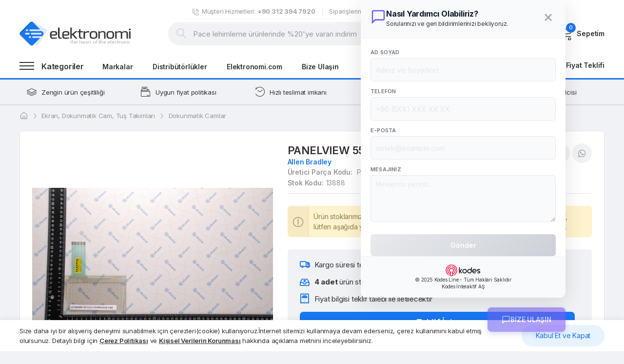

--- FILE ---
content_type: text/html; charset=UTF-8
request_url: https://www.elektronomi.com/allen-bradley-panelview-550-24-yollu-dokunmatik-cam-13888
body_size: 40749
content:
<!DOCTYPE html>
<html lang="tr">

<head>
    <!-- Elektronomi Page Meta -->
    <meta charset="utf-8">
    <meta http-equiv="x-ua-compatible" content="ie=edge">
    <meta name="viewport" content="width=device-width, initial-scale=1, shrink-to-fit=no">
    <meta name="format-detection" content="telephone=no">
    <meta name="apple-mobile-web-app-capable" content="yes">

    <!-- Elektronomi Page Info -->
    <title>Allen Bradley, PANELVIEW 550, 24 Yollu Dokunmatik Cam</title>
    <meta name="author" content="KODES İnteraktif AŞ">
    <meta name="keywords" content="Allen Bradley, PANELVIEW 550, 24 Yollu Dokunmatik Cam">
    <meta name="description" content="Allen Bradley, PANELVIEW 550, 24 Yollu Dokunmatik Cam, ">
    <meta name="robots" content="All">
    <meta name="robots" content="index, follow">
    <meta name="content-language" content="tr">
    <meta property="og:type" content="website">
    <meta property="og:site_name" content="elektronomi.com">
    <meta property="og:image" content="https://cdn.elektronomi.com/files/web/img/logo.png?class=origin">
    <meta property="og:title" content="Allen Bradley, PANELVIEW 550, 24 Yollu Dokunmatik Cam">
    <meta property="og:description" content="Allen Bradley, PANELVIEW 550, 24 Yollu Dokunmatik Cam, ">
    <meta property="og:url" content="https://www.elektronomi.com/">

            <link rel="canonical" href="https://www.elektronomi.com/allen-bradley-panelview-550-24-yollu-dokunmatik-cam-13888"/>
    
    <link rel="preconnect" href="https://cdn.elektronomi.com/">
    <link rel="dns-prefetch" href="https://cdn.elektronomi.com/"/>

    <!-- Elektronomi Favicon -->
    <link rel="shortcut icon" href="https://cdn.elektronomi.com/files/web/img/favicon.ico">
    <link rel="icon" type="image/png" href="https://cdn.elektronomi.com/files/web/img/favicon-192x192.png?class=origin" sizes="192x192">
    <link rel="apple-touch-icon" sizes="180x180" href="https://cdn.elektronomi.com/files/web/img/apple-touch-icon-180x180.png?class=origin">

    <!-- Elektronomi Google Fonts    -->
    <link rel="preconnect" href="https://fonts.gstatic.com">
    <link href="https://fonts.googleapis.com/css2?family=Inter:wght@400;500;600;700;800&display=swap" rel="stylesheet">
    <link href="https://fonts.googleapis.com/css2?family=Roboto:wght@400;500;700&display=swap" rel="stylesheet">

    <!-- Elektronomi Stylesheet  -->
    <link rel="stylesheet" type="text/css" href="https://cdn.elektronomi.com/files/web/plugins/font-awesome/css/font-awesome.min.css">
    <link rel="stylesheet" type="text/css" href="https://cdn.elektronomi.com/files/web/plugins/font-linearicons/css/font-linearicons.min.css">
    <link rel="stylesheet" type="text/css" href="https://cdn.elektronomi.com/files/web/plugins/bootstrap/css/bootstrap.min.css">
    <link rel="stylesheet" type="text/css" href="https://cdn.elektronomi.com/files/web/plugins/font-uicons/css/uicons-min.css">
    <link rel="stylesheet" type="text/css" href="https://cdn.elektronomi.com/files/web/plugins/owl-carousel/assets/owl.carousel.min.css">
    <link rel="stylesheet" type="text/css" href="https://cdn.elektronomi.com/files/web/plugins/owl-carousel/assets/owl.theme.default.min.css">
    <link rel="stylesheet" type="text/css" href="https://cdn.elektronomi.com/files/web/plugins/slick/slick/slick.min.css">
    <link rel="stylesheet" type="text/css" href="https://cdn.elektronomi.com/files/web/plugins/nouislider/nouislider.min.css">
    <link rel="stylesheet" type="text/css" href="https://cdn.elektronomi.com/files/web/plugins/lightGallery-master/dist/css/lightgallery.min.css">
    <link rel="stylesheet" type="text/css" href="https://cdn.elektronomi.com/files/web/plugins/jquery-bar-rating/dist/themes/fontawesome-stars.min.css">
    <link rel="stylesheet" type="text/css" href="https://cdn.elektronomi.com/files/web/plugins/select2/dist/css/select2.min.css">
    <link rel="stylesheet" type="text/css" href="https://cdn.elektronomi.com/files/web/plugins/sweet-alert/sweetalert2.min.css">
    <link rel="stylesheet" type="text/css" href="https://cdn.elektronomi.com/files/web/css/main.min.css?v1.7.3">

    <!-- Global site tag (gtag.js) - Google Analytics -->
<script async src="https://www.googletagmanager.com/gtag/js?id=G-M9MY53FWKB"></script>
<script>
  window.dataLayer = window.dataLayer || [];
  function gtag(){dataLayer.push(arguments);}
  gtag('js', new Date());

  gtag('config', 'G-M9MY53FWKB');
</script>    <meta name="google-site-verification" content="gGcd8ZeMPHKlLKKvLpgteEwybc8CDHghti2vckDsC5U" />
    
    <!-- Google Tag Manager -->
<script>(function(w,d,s,l,i){w[l]=w[l]||[];w[l].push({'gtm.start':
new Date().getTime(),event:'gtm.js'});var f=d.getElementsByTagName(s)[0],
j=d.createElement(s),dl=l!='dataLayer'?'&l='+l:'';j.async=true;j.src=
'https://www.googletagmanager.com/gtm.js?id='+i+dl;f.parentNode.insertBefore(j,f);
})(window,document,'script','dataLayer','GTM-TSX8ZLZ');</script>
<!-- End Google Tag Manager -->

<!-- Google tag (gtag.js) -->
<script async src="https://www.googletagmanager.com/gtag/js?id=AW-864787009"></script>
<script>
  window.dataLayer = window.dataLayer || [];
  function gtag(){dataLayer.push(arguments);}
  gtag('js', new Date());

  gtag('config', 'AW-864787009');
</script>


</head>
<body>

<!-- <img src="https://cdn.elektronomi.com/files/web/img/blank.png" class="d-none"> -->

<!-- Elektronomi General Overlay -->
<div class="page-overlay"></div>

<!-- Elektronomi Menu Overlay -->
<div class="page-menu-overlay"></div>

<!-- Elektronomi Sticky Header -->
<header class="header header-standard header-page-content overlay-menu-z-index" data-sticky="true">

    <div class="header-top">
        <div class="container">
            <div class="header-top-center text-center">
                <ul class="header-top-links">
                    <li><a href="tel:+903123947920" class="htl-phone-i" title="Müşteri Hizmetleri"><i class="icon-phone-wave"></i><span>Müşteri Hizmetleri: <strong>+90 312 394 7920     </strong></span></a></li>
                    <li><a href="https://www.elektronomi.com/user/siparislerim" title="Siparişlerim">Siparişlerim</a></li>
                    <li><a href="https://www.elektronomi.com/destek" title="Destek">Destek</a></li>
                    <li><a href="https://www.elektronomi.com/sayfa/yardim" title="Yardım">Yardım</a></li>
                </ul>
            </div>
        </div>
    </div>
    <div class="header-content">
        <div class="container">
            <div class="header-content-left">
                <div class="menu-product-categories">
                    <div class="menu-toggle">
                        <span></span>
                        <h3 class="cat">Kategoriler</h3>
                    </div>
                    <nav class="menu-content">
                        <ul class="menu-dropdown">
    <!-- Elektronomi Mobile Nav Menu -->
        <li class="current-menu-item menu-item-has-children has-mega-menu mega-menu-active current-menu-item">
        <a href="https://www.elektronomi.com/kategori/aktif-komponentler-16" title="Aktif Komponentler">Aktif Komponentler</a>        
            <div class="mega-menu">
                <div class="mega-menu-column">
                
                    <a href="https://www.elektronomi.com/kategori/entegre-29" title="Entegre">
                        <h4>Entegre<span class="sub-toggle"></span></h4>
                    </a>
                                        <ul class="mega-menu-list">
                        <li class="current-menu-item">
                            <a href="https://www.elektronomi.com/kategori/74-serisi-142" title="74 Serisi">74 Serisi,</a><a href="https://www.elektronomi.com/kategori/40-serisi-144" title="40 Serisi">40 Serisi,</a><a href="https://www.elektronomi.com/kategori/zamanlayici-143" title="Zamanlayıcı">Zamanlayıcı,</a><a href="https://www.elektronomi.com/kategori/analog-dijital-donusturucu-145" title="Analog - Dijital Dönüştürücü">Analog - Dijital Dönüştürücü,</a><a href="https://www.elektronomi.com/kategori/dijital-analog-donusturucu-146" title="Dijital - Analog Dönüştürücü">Dijital - Analog Dönüştürücü,</a><a href="https://www.elektronomi.com/kategori/islemsel-yukseltecler-147" title="İşlemsel Yükselteçler">İşlemsel Yükselteçler,</a><a href="https://www.elektronomi.com/kategori/algilayici-148" title="Algılayıcı">Algılayıcı,</a><a href="https://www.elektronomi.com/kategori/haberlesme-149" title="Haberleşme">Haberleşme,</a><a href="https://www.elektronomi.com/kategori/entegre-surucu-150" title="Entegre Sürücü">Entegre Sürücü,</a><a href="https://www.elektronomi.com/kategori/mosfet-surucu-151" title="Mosfet Sürücü">Mosfet Sürücü,</a><a href="https://www.elektronomi.com/kategori/motor-surucu-152" title="Motor Sürücü">Motor Sürücü,</a><a href="https://www.elektronomi.com/kategori/regulator-153" title="Regülatör">Regülatör,</a><a href="https://www.elektronomi.com/kategori/sram-154" title="SRam">SRam,</a><a href="https://www.elektronomi.com/kategori/eprom-155" title="Eprom">Eprom,</a><a href="https://www.elektronomi.com/kategori/eeprom-156" title="EEprom">EEprom,</a><a href="https://www.elektronomi.com/kategori/mikroislemci-157" title="Mikroişlemci">Mikroişlemci,</a><a href="https://www.elektronomi.com/kategori/dijital-potansiyometre-158" title="Dijital Potansiyometre">Dijital Potansiyometre,</a><a href="https://www.elektronomi.com/kategori/entegre-soketi-159" title="Entegre Soketi">Entegre Soketi,</a>                        </li>
                    </ul>
                    
                
                    <a href="https://www.elektronomi.com/kategori/yari-iletkenler-30" title="Yarı İletkenler">
                        <h4>Yarı İletkenler<span class="sub-toggle"></span></h4>
                    </a>
                                        <ul class="mega-menu-list">
                        <li class="current-menu-item">
                            <a href="https://www.elektronomi.com/kategori/diyot-160" title="Diyot">Diyot,</a><a href="https://www.elektronomi.com/kategori/zener-diyot-161" title="Zener Diyot">Zener Diyot,</a><a href="https://www.elektronomi.com/kategori/tvs-diyot-162" title="TVS Diyot">TVS Diyot,</a><a href="https://www.elektronomi.com/kategori/dogrultma-diyot-163" title="Doğrultma Diyot">Doğrultma Diyot,</a><a href="https://www.elektronomi.com/kategori/schottky-diyot-164" title="Schottky Diyot">Schottky Diyot,</a><a href="https://www.elektronomi.com/kategori/transistor-165" title="Transistor">Transistor,</a><a href="https://www.elektronomi.com/kategori/fet-166" title="Fet">Fet,</a><a href="https://www.elektronomi.com/kategori/mosfet-167" title="Mosfet">Mosfet,</a><a href="https://www.elektronomi.com/kategori/igbt-168" title="IGBT">IGBT,</a><a href="https://www.elektronomi.com/kategori/tristor-169" title="Tristör">Tristör,</a><a href="https://www.elektronomi.com/kategori/triyak-170" title="Triyak">Triyak,</a><a href="https://www.elektronomi.com/kategori/diyot-modul-171" title="Diyot Modül">Diyot Modül,</a><a href="https://www.elektronomi.com/kategori/tristor-modul-172" title="Tristör Modül">Tristör Modül,</a><a href="https://www.elektronomi.com/kategori/izolator-173" title="İzolatör">İzolatör,</a>                        </li>
                    </ul>
                    
                
                    <a href="https://www.elektronomi.com/kategori/osilatorler-31" title="Osilatörler">
                        <h4>Osilatörler<span class="sub-toggle"></span></h4>
                    </a>
                                        <ul class="mega-menu-list">
                        <li class="current-menu-item">
                            <a href="https://www.elektronomi.com/kategori/kristal-136" title="Kristal">Kristal</a><a href="https://www.elektronomi.com/kategori/rezenator-137" title="Rezenatör">Rezenatör</a>                        </li>
                    </ul>
                    
                            </div>
                <div class="mega-menu-column">
                    
                        <a href="https://www.elektronomi.com/kategori/optoelektronik-32" title="Optoelektronik">
                            <h4>Optoelektronik<span class="sub-toggle"></span></h4>
                        </a>
                                                    <ul class="mega-menu-list">
                                <li class="current-menu-item">
                                    <a href="https://www.elektronomi.com/kategori/led-138" title="Led">Led,</a><a href="https://www.elektronomi.com/kategori/segment-display-139" title="Segment Display">Segment Display,</a><a href="https://www.elektronomi.com/kategori/lcd-display-140" title="LCD Display">LCD Display,</a><a href="https://www.elektronomi.com/kategori/optocoupler-141" title="Optocoupler">Optocoupler,</a>                                </li>
                            </ul>
                        
                    
                        <a href="https://www.elektronomi.com/kategori/role-215" title="Röle">
                            <h4>Röle<span class="sub-toggle"></span></h4>
                        </a>
                        
                                    </div>

                                <div style="clear: both; float: none; display: block; width: 100%; margin-bottom: 50px;"></div>
                <div class="mega-menu-column menu-category-bottom">
                    <a href="https://www.elektronomi.com/kategori/aktif-komponentler-16" class="mega-menu-all-category" title="Aktif Komponentler">Tümünü Görüntüle</a>                </div>
            </div>
            </li>
        <li class="current-menu-item menu-item-has-children has-mega-menu mega-menu-active current-menu-item">
        <a href="https://www.elektronomi.com/kategori/pasif-komponentler-17" title="Pasif Komponentler">Pasif Komponentler</a>        
            <div class="mega-menu">
                <div class="mega-menu-column">
                
                    <a href="https://www.elektronomi.com/kategori/direnc-33" title="Direnç">
                        <h4>Direnç<span class="sub-toggle"></span></h4>
                    </a>
                                        <ul class="mega-menu-list">
                        <li class="current-menu-item">
                            <a href="https://www.elektronomi.com/kategori/metal-film-direnc-207" title="Metal Film Direnç">Metal Film Direnç,</a><a href="https://www.elektronomi.com/kategori/karbon-direnc-206" title="Karbon Direnç">Karbon Direnç,</a><a href="https://www.elektronomi.com/kategori/smd-direnc-208" title="SMD Direnç">SMD Direnç,</a><a href="https://www.elektronomi.com/kategori/seramik-direnc-210" title="Seramik Direnç">Seramik Direnç,</a><a href="https://www.elektronomi.com/kategori/tas-direnc-209" title="Taş Direnç">Taş Direnç,</a><a href="https://www.elektronomi.com/kategori/aleminyum-direnc-211" title="Aleminyum Direnç">Aleminyum Direnç,</a><a href="https://www.elektronomi.com/kategori/wirewound-direnc-217" title="WireWound Direnç">WireWound Direnç,</a><a href="https://www.elektronomi.com/kategori/axial-direnc-218" title="Axial Direnç">Axial Direnç,</a><a href="https://www.elektronomi.com/kategori/ntc-203" title="NTC">NTC,</a><a href="https://www.elektronomi.com/kategori/ptc-204" title="PTC">PTC,</a><a href="https://www.elektronomi.com/kategori/varistor-202" title="Varistör">Varistör,</a><a href="https://www.elektronomi.com/kategori/potansiyometre-213" title="Potansiyometre">Potansiyometre,</a><a href="https://www.elektronomi.com/kategori/trimpot-214" title="Trimpot">Trimpot,</a><a href="https://www.elektronomi.com/kategori/akim-direncleri-212" title="Akım Dirençleri">Akım Dirençleri,</a><a href="https://www.elektronomi.com/kategori/dizi-direnc-205" title="Dizi Direnç">Dizi Direnç,</a><a href="https://www.elektronomi.com/kategori/parafudr-201" title="Parafudr">Parafudr,</a>                        </li>
                    </ul>
                    
                
                    <a href="https://www.elektronomi.com/kategori/kondansator-35" title="Kondansatör">
                        <h4>Kondansatör<span class="sub-toggle"></span></h4>
                    </a>
                                        <ul class="mega-menu-list">
                        <li class="current-menu-item">
                            <a href="https://www.elektronomi.com/kategori/elektrolitik-kondansator-192" title="Elektrolitik Kondansatör">Elektrolitik Kondansatör,</a><a href="https://www.elektronomi.com/kategori/snap-kondansator-199" title="Snap Kondansatör">Snap Kondansatör,</a><a href="https://www.elektronomi.com/kategori/seramik-kondansator-195" title="Seramik Kondansatör">Seramik Kondansatör,</a><a href="https://www.elektronomi.com/kategori/smd-kondansator-221" title="SMD Kondansatör">SMD Kondansatör,</a><a href="https://www.elektronomi.com/kategori/tantalum-kondansator-194" title="Tantalum Kondansatör">Tantalum Kondansatör,</a><a href="https://www.elektronomi.com/kategori/mkp-kondansator-198" title="MKP Kondansatör">MKP Kondansatör,</a><a href="https://www.elektronomi.com/kategori/polimer-kondansator-193" title="Polimer Kondansatör">Polimer Kondansatör,</a><a href="https://www.elektronomi.com/kategori/motor-kondansatoru-197" title="Motor Kondansatörü">Motor Kondansatörü,</a><a href="https://www.elektronomi.com/kategori/guc-kondansatoru-196" title="Güç Kondansatörü">Güç Kondansatörü,</a><a href="https://www.elektronomi.com/kategori/vidali-kondansator-200" title="Vidalı Kondansatör">Vidalı Kondansatör,</a><a href="https://www.elektronomi.com/kategori/polyester-kondansator-219" title="Polyester Kondansatör">Polyester Kondansatör,</a><a href="https://www.elektronomi.com/kategori/axial-kondansator-220" title="Axial Kondansatör">Axial Kondansatör,</a>                        </li>
                    </ul>
                    
                            </div>
                <div class="mega-menu-column">
                    
                        <a href="https://www.elektronomi.com/kategori/bobin-34" title="Bobin">
                            <h4>Bobin<span class="sub-toggle"></span></h4>
                        </a>
                                                    <ul class="mega-menu-list">
                                <li class="current-menu-item">
                                    <a href="https://www.elektronomi.com/kategori/ferrit-174" title="Ferrit">Ferrit,</a><a href="https://www.elektronomi.com/kategori/nuve-175" title="Nüve">Nüve,</a><a href="https://www.elektronomi.com/kategori/bobin-176" title="Bobin">Bobin,</a><a href="https://www.elektronomi.com/kategori/toroid-177" title="Toroid">Toroid,</a><a href="https://www.elektronomi.com/kategori/akim-transformatoru-178" title="Akım Transformatörü">Akım Transformatörü,</a><a href="https://www.elektronomi.com/kategori/emi-filtre-180" title="Emi Filtre">Emi Filtre,</a><a href="https://www.elektronomi.com/kategori/emc-filtre-179" title="Emc Filtre">Emc Filtre,</a><a href="https://www.elektronomi.com/kategori/guc-filteleri-181" title="Güç Filteleri">Güç Filteleri,</a>                                </li>
                            </ul>
                        
                    
                        <a href="https://www.elektronomi.com/kategori/sigorta-ve-devre-kesiciler-36" title="Sigorta ve Devre Kesiciler">
                            <h4>Sigorta ve Devre Kesiciler<span class="sub-toggle"></span></h4>
                        </a>
                                                    <ul class="mega-menu-list">
                                <li class="current-menu-item">
                                    <a href="https://www.elektronomi.com/kategori/axial-sigorta-182" title="Axial Sigorta">Axial Sigorta,</a><a href="https://www.elektronomi.com/kategori/radial-sigorta-183" title="Radial Sigorta">Radial Sigorta,</a><a href="https://www.elektronomi.com/kategori/cam-sigorta-184" title="Cam Sigorta">Cam Sigorta,</a><a href="https://www.elektronomi.com/kategori/seramik-sigorta-185" title="Seramik Sigorta">Seramik Sigorta,</a><a href="https://www.elektronomi.com/kategori/smd-sigorta-186" title="SMD Sigorta">SMD Sigorta,</a><a href="https://www.elektronomi.com/kategori/termal-sigorta-187" title="Termal Sigorta">Termal Sigorta,</a><a href="https://www.elektronomi.com/kategori/otomotiv-sigortasi-188" title="Otomotiv Sigortası">Otomotiv Sigortası,</a><a href="https://www.elektronomi.com/kategori/resetlenebilir-sigorta-189" title="Resetlenebilir Sigorta">Resetlenebilir Sigorta,</a><a href="https://www.elektronomi.com/kategori/devre-kesici-sigorta-190" title="Devre Kesici Sigorta">Devre Kesici Sigorta,</a><a href="https://www.elektronomi.com/kategori/sigorta-yuvasi-191" title="Sigorta Yuvası">Sigorta Yuvası,</a><a href="https://www.elektronomi.com/kategori/kartus-sigorta-216" title="Kartuş Sigorta">Kartuş Sigorta,</a>                                </li>
                            </ul>
                        
                                    </div>

                                <div style="clear: both; float: none; display: block; width: 100%; margin-bottom: 50px;"></div>
                <div class="mega-menu-column menu-category-bottom">
                    <a href="https://www.elektronomi.com/kategori/pasif-komponentler-17" class="mega-menu-all-category" title="Pasif Komponentler">Tümünü Görüntüle</a>                </div>
            </div>
            </li>
        <li class="current-menu-item menu-item-has-children has-mega-menu mega-menu-active current-menu-item">
        <a href="https://www.elektronomi.com/kategori/elektronik-kart-test-cihazlari-7" title="Elektronik Kart Test Cihazları">Elektronik Kart Test Cihazları</a>        
            <div class="mega-menu">
                <div class="mega-menu-column">
                
                    <a href="https://www.elektronomi.com/kategori/vi-test-cihazlari-37" title="V-I Test Cihazları">
                        <h4>V-I Test Cihazları<span class="sub-toggle"></span></h4>
                    </a>
                    
                
                    <a href="https://www.elektronomi.com/kategori/programlama-cihazlari-8" title="Programlama Cihazları">
                        <h4>Programlama Cihazları<span class="sub-toggle"></span></h4>
                    </a>
                    
                            </div>
                <div class="mega-menu-column">
                    
                        <a href="https://www.elektronomi.com/kategori/programlama-adaptorleri-5" title="Programlama Adaptörleri">
                            <h4>Programlama Adaptörleri<span class="sub-toggle"></span></h4>
                        </a>
                        
                    
                        <a href="https://www.elektronomi.com/kategori/entegre-test-cihazlari-9" title="Entegre Test Cihazları">
                            <h4>Entegre Test Cihazları<span class="sub-toggle"></span></h4>
                        </a>
                        
                                    </div>

                                <div style="clear: both; float: none; display: block; width: 100%; margin-bottom: 50px;"></div>
                <div class="mega-menu-column menu-category-bottom">
                    <a href="https://www.elektronomi.com/kategori/elektronik-kart-test-cihazlari-7" class="mega-menu-all-category" title="Elektronik Kart Test Cihazları">Tümünü Görüntüle</a>                </div>
            </div>
            </li>
        <li class="current-menu-item menu-item-has-children has-mega-menu mega-menu-active current-menu-item">
        <a href="https://www.elektronomi.com/kategori/havyalar-10" title="Havyalar">Havyalar</a>        
            <div class="mega-menu">
                <div class="mega-menu-column">
                
                    <a href="https://www.elektronomi.com/kategori/vakumlu-havya-84" title="Vakumlu Havya">
                        <h4>Vakumlu Havya<span class="sub-toggle"></span></h4>
                    </a>
                    
                
                    <a href="https://www.elektronomi.com/kategori/istasyonlu-havya-83" title="İstasyonlu Havya">
                        <h4>İstasyonlu Havya<span class="sub-toggle"></span></h4>
                    </a>
                    
                
                    <a href="https://www.elektronomi.com/kategori/tweezerli-havya-85" title="Tweezerli Havya">
                        <h4>Tweezerli Havya<span class="sub-toggle"></span></h4>
                    </a>
                    
                
                    <a href="https://www.elektronomi.com/kategori/sicak-hava-ufleme-86" title="Sıcak Hava Üfleme">
                        <h4>Sıcak Hava Üfleme<span class="sub-toggle"></span></h4>
                    </a>
                    
                
                    <a href="https://www.elektronomi.com/kategori/tabanca-havya-81" title="Tabanca Havya">
                        <h4>Tabanca Havya<span class="sub-toggle"></span></h4>
                    </a>
                    
                
                    <a href="https://www.elektronomi.com/kategori/kalem-havya-80" title="Kalem Havya">
                        <h4>Kalem Havya<span class="sub-toggle"></span></h4>
                    </a>
                    
                
                    <a href="https://www.elektronomi.com/kategori/cakmak-gazli-havya-82" title="Çakmak Gazlı Havya">
                        <h4>Çakmak Gazlı Havya<span class="sub-toggle"></span></h4>
                    </a>
                    
                
                    <a href="https://www.elektronomi.com/kategori/havya-yedegi-87" title="Havya Yedeği">
                        <h4>Havya Yedeği<span class="sub-toggle"></span></h4>
                    </a>
                    
                
                    <a href="https://www.elektronomi.com/kategori/duman-emici-95" title="Duman Emici">
                        <h4>Duman Emici<span class="sub-toggle"></span></h4>
                    </a>
                    
                
                    <a href="https://www.elektronomi.com/kategori/havya-uclari-89" title="Havya Uçları">
                        <h4>Havya Uçları<span class="sub-toggle"></span></h4>
                    </a>
                    
                            </div>
                <div class="mega-menu-column">
                    
                        <a href="https://www.elektronomi.com/kategori/pompa-uclari-90" title="Pompa Uçları">
                            <h4>Pompa Uçları<span class="sub-toggle"></span></h4>
                        </a>
                        
                    
                        <a href="https://www.elektronomi.com/kategori/rezistans-88" title="Rezistans">
                            <h4>Rezistans<span class="sub-toggle"></span></h4>
                        </a>
                        
                    
                        <a href="https://www.elektronomi.com/kategori/tweezer-uclari-91" title="Tweezer Uçları">
                            <h4>Tweezer Uçları<span class="sub-toggle"></span></h4>
                        </a>
                        
                    
                        <a href="https://www.elektronomi.com/kategori/bilesen-ve-aksesuarlar-92" title="Bileşen ve Aksesuarlar">
                            <h4>Bileşen ve Aksesuarlar<span class="sub-toggle"></span></h4>
                        </a>
                        
                    
                        <a href="https://www.elektronomi.com/kategori/lehim-teli-94" title="Lehim Teli">
                            <h4>Lehim Teli<span class="sub-toggle"></span></h4>
                        </a>
                        
                    
                        <a href="https://www.elektronomi.com/kategori/krem-lehim-96" title="Krem Lehim">
                            <h4>Krem Lehim<span class="sub-toggle"></span></h4>
                        </a>
                        
                    
                        <a href="https://www.elektronomi.com/kategori/lehim-pastasi-97" title="Lehim Pastası">
                            <h4>Lehim Pastası<span class="sub-toggle"></span></h4>
                        </a>
                        
                    
                        <a href="https://www.elektronomi.com/kategori/lehim-cekme-teli-98" title="Lehim Çekme Teli">
                            <h4>Lehim Çekme Teli<span class="sub-toggle"></span></h4>
                        </a>
                        
                    
                        <a href="https://www.elektronomi.com/kategori/flux-99" title="Flux">
                            <h4>Flux<span class="sub-toggle"></span></h4>
                        </a>
                        
                    
                        <a href="https://www.elektronomi.com/kategori/bakim-kitleri-93" title="Bakım Kitleri">
                            <h4>Bakım Kitleri<span class="sub-toggle"></span></h4>
                        </a>
                        
                                    </div>

                                <div style="clear: both; float: none; display: block; width: 100%; margin-bottom: 50px;"></div>
                <div class="mega-menu-column menu-category-bottom">
                    <a href="https://www.elektronomi.com/kategori/havyalar-10" class="mega-menu-all-category" title="Havyalar">Tümünü Görüntüle</a>                </div>
            </div>
            </li>
        <li class="current-menu-item menu-item-has-children has-mega-menu mega-menu-active current-menu-item">
        <a href="https://www.elektronomi.com/kategori/olcu-aletleri-test-cihazlari-21" title="Ölçü Aletleri, Test Cihazları">Ölçü Aletleri, Test Cihazları</a>        
            <div class="mega-menu">
                <div class="mega-menu-column">
                
                    <a href="https://www.elektronomi.com/kategori/multimetre-114" title="Multimetre">
                        <h4>Multimetre<span class="sub-toggle"></span></h4>
                    </a>
                    
                
                    <a href="https://www.elektronomi.com/kategori/multimetre-aksesuarlari-115" title="Multimetre Aksesuarları">
                        <h4>Multimetre Aksesuarları<span class="sub-toggle"></span></h4>
                    </a>
                    
                
                    <a href="https://www.elektronomi.com/kategori/osiloskop-116" title="Osiloskop">
                        <h4>Osiloskop<span class="sub-toggle"></span></h4>
                    </a>
                    
                
                    <a href="https://www.elektronomi.com/kategori/fonksiyon-jeneratoru-117" title="Fonksiyon Jeneratörü">
                        <h4>Fonksiyon Jeneratörü<span class="sub-toggle"></span></h4>
                    </a>
                    
                
                    <a href="https://www.elektronomi.com/kategori/kalibrator-118" title="Kalibratör">
                        <h4>Kalibratör<span class="sub-toggle"></span></h4>
                    </a>
                    
                
                    <a href="https://www.elektronomi.com/kategori/lcr-metre-125" title="LCR Metre">
                        <h4>LCR Metre<span class="sub-toggle"></span></h4>
                    </a>
                    
                
                    <a href="https://www.elektronomi.com/kategori/pensampermetre-121" title="Pensampermetre">
                        <h4>Pensampermetre<span class="sub-toggle"></span></h4>
                    </a>
                    
                            </div>
                <div class="mega-menu-column">
                    
                        <a href="https://www.elektronomi.com/kategori/fiber-optik-olcum-araclari-123" title="Fiber Optik Ölçüm Araçları">
                            <h4>Fiber Optik Ölçüm Araçları<span class="sub-toggle"></span></h4>
                        </a>
                        
                    
                        <a href="https://www.elektronomi.com/kategori/lan-olcum-araclari-120" title="Lan Ölçüm Araçları">
                            <h4>Lan Ölçüm Araçları<span class="sub-toggle"></span></h4>
                        </a>
                        
                    
                        <a href="https://www.elektronomi.com/kategori/isik-ses-olcer-124" title="Işık, Ses Ölçer">
                            <h4>Işık, Ses Ölçer<span class="sub-toggle"></span></h4>
                        </a>
                        
                    
                        <a href="https://www.elektronomi.com/kategori/termal-kameralar-122" title="Termal Kameralar">
                            <h4>Termal Kameralar<span class="sub-toggle"></span></h4>
                        </a>
                        
                    
                        <a href="https://www.elektronomi.com/kategori/data-logger-119" title="Data Logger">
                            <h4>Data Logger<span class="sub-toggle"></span></h4>
                        </a>
                        
                    
                        <a href="https://www.elektronomi.com/kategori/aksesuarlar-126" title="Aksesuarlar">
                            <h4>Aksesuarlar<span class="sub-toggle"></span></h4>
                        </a>
                        
                                    </div>

                                <div style="clear: both; float: none; display: block; width: 100%; margin-bottom: 50px;"></div>
                <div class="mega-menu-column menu-category-bottom">
                    <a href="https://www.elektronomi.com/kategori/olcu-aletleri-test-cihazlari-21" class="mega-menu-all-category" title="Ölçü Aletleri, Test Cihazları">Tümünü Görüntüle</a>                </div>
            </div>
            </li>
        <li class="current-menu-item menu-item-has-children has-mega-menu mega-menu-active current-menu-item">
        <a href="https://www.elektronomi.com/kategori/guc-kaynaklari-aku-piller-13" title="Güç Kaynakları, Akü, Piller">Güç Kaynakları, Akü, Piller</a>        
            <div class="mega-menu">
                <div class="mega-menu-column">
                
                    <a href="https://www.elektronomi.com/kategori/ac-guc-kaynaklari-100" title="AC Güç Kaynakları">
                        <h4>AC Güç Kaynakları<span class="sub-toggle"></span></h4>
                    </a>
                    
                
                    <a href="https://www.elektronomi.com/kategori/dc-guc-kaynaklari-101" title="DC Güç Kaynakları">
                        <h4>DC Güç Kaynakları<span class="sub-toggle"></span></h4>
                    </a>
                                        <ul class="mega-menu-list">
                        <li class="current-menu-item">
                            <a href="https://www.elektronomi.com/kategori/laboratuvar-guc-kaynaklari-103" title="Laboratuvar Güç Kaynakları">Laboratuvar Güç Kaynakları</a><a href="https://www.elektronomi.com/kategori/switched-mode-guc-kaynaklari-102" title="Switched Mode Güç Kaynakları">Switched Mode Güç Kaynakları</a>                        </li>
                    </ul>
                    
                            </div>
                <div class="mega-menu-column">
                    
                        <a href="https://www.elektronomi.com/kategori/adaptor-104" title="Adaptör">
                            <h4>Adaptör<span class="sub-toggle"></span></h4>
                        </a>
                        
                    
                        <a href="https://www.elektronomi.com/kategori/invertor-105" title="Invertor">
                            <h4>Invertor<span class="sub-toggle"></span></h4>
                        </a>
                        
                                    </div>

                                <div style="clear: both; float: none; display: block; width: 100%; margin-bottom: 50px;"></div>
                <div class="mega-menu-column menu-category-bottom">
                    <a href="https://www.elektronomi.com/kategori/guc-kaynaklari-aku-piller-13" class="mega-menu-all-category" title="Güç Kaynakları, Akü, Piller">Tümünü Görüntüle</a>                </div>
            </div>
            </li>
        <li class="current-menu-item menu-item-has-children has-mega-menu mega-menu-active current-menu-item">
        <a href="https://www.elektronomi.com/kategori/ekran-dokunmatik-cam-tus-takimlari-22" title="Ekran, Dokunmatik Cam, Tuş Takımları">Ekran, Dokunmatik Cam, Tuş Takımları</a>        
            <div class="mega-menu">
                <div class="mega-menu-column">
                
                    <a href="https://www.elektronomi.com/kategori/dokunmatik-camlar-4" title="Dokunmatik Camlar">
                        <h4>Dokunmatik Camlar<span class="sub-toggle"></span></h4>
                    </a>
                    
                
                    <a href="https://www.elektronomi.com/kategori/tus-takimlari-2" title="Tuş Takımları">
                        <h4>Tuş Takımları<span class="sub-toggle"></span></h4>
                    </a>
                    
                
                    <a href="https://www.elektronomi.com/kategori/panel-on-etiketleri-3" title="Panel Ön Etiketleri">
                        <h4>Panel Ön Etiketleri<span class="sub-toggle"></span></h4>
                    </a>
                    
                            </div>
                <div class="mega-menu-column">
                    
                        <a href="https://www.elektronomi.com/kategori/operator-panel-kasalari-223" title="Operatör Panel Kasaları">
                            <h4>Operatör Panel Kasaları<span class="sub-toggle"></span></h4>
                        </a>
                        
                    
                        <a href="https://www.elektronomi.com/kategori/lcd-38" title="LCD">
                            <h4>LCD<span class="sub-toggle"></span></h4>
                        </a>
                        
                    
                        <a href="https://www.elektronomi.com/kategori/vfd-display-39" title="VFD Display">
                            <h4>VFD Display<span class="sub-toggle"></span></h4>
                        </a>
                        
                                    </div>

                                <div style="clear: both; float: none; display: block; width: 100%; margin-bottom: 50px;"></div>
                <div class="mega-menu-column menu-category-bottom">
                    <a href="https://www.elektronomi.com/kategori/ekran-dokunmatik-cam-tus-takimlari-22" class="mega-menu-all-category" title="Ekran, Dokunmatik Cam, Tuş Takımları">Tümünü Görüntüle</a>                </div>
            </div>
            </li>
        <li class="current-menu-item menu-item-has-children has-mega-menu mega-menu-active current-menu-item">
        <a href="https://www.elektronomi.com/kategori/otomasyon-urunleri-19" title="Otomasyon Ürünleri">Otomasyon Ürünleri</a>        
            <div class="mega-menu">
                <div class="mega-menu-column">
                
                    <a href="https://www.elektronomi.com/kategori/enduktif-sensor-59" title="Endüktif Sensör">
                        <h4>Endüktif Sensör<span class="sub-toggle"></span></h4>
                    </a>
                    
                
                    <a href="https://www.elektronomi.com/kategori/kapasitif-sensor-60" title="Kapasitif Sensör">
                        <h4>Kapasitif Sensör<span class="sub-toggle"></span></h4>
                    </a>
                    
                
                    <a href="https://www.elektronomi.com/kategori/ultrasonik-sensor-61" title="Ultrasonik Sensör">
                        <h4>Ultrasonik Sensör<span class="sub-toggle"></span></h4>
                    </a>
                    
                
                    <a href="https://www.elektronomi.com/kategori/optik-sensor-62" title="Optik Sensör">
                        <h4>Optik Sensör<span class="sub-toggle"></span></h4>
                    </a>
                    
                
                    <a href="https://www.elektronomi.com/kategori/hall-sensor-63" title="Hall Sensör">
                        <h4>Hall Sensör<span class="sub-toggle"></span></h4>
                    </a>
                    
                
                    <a href="https://www.elektronomi.com/kategori/aci-pozisyon-sensoru-64" title="Açı, Pozisyon Sensörü">
                        <h4>Açı, Pozisyon Sensörü<span class="sub-toggle"></span></h4>
                    </a>
                    
                
                    <a href="https://www.elektronomi.com/kategori/gaz-sensoru-74" title="Gaz Sensörü">
                        <h4>Gaz Sensörü<span class="sub-toggle"></span></h4>
                    </a>
                    
                
                    <a href="https://www.elektronomi.com/kategori/guc-sensoru-66" title="Güç Sensörü">
                        <h4>Güç Sensörü<span class="sub-toggle"></span></h4>
                    </a>
                    
                            </div>
                <div class="mega-menu-column">
                    
                        <a href="https://www.elektronomi.com/kategori/seviye-sensoru-67" title="Seviye Sensörü">
                            <h4>Seviye Sensörü<span class="sub-toggle"></span></h4>
                        </a>
                        
                    
                        <a href="https://www.elektronomi.com/kategori/akis-sensoru-68" title="Akış Sensörü">
                            <h4>Akış Sensörü<span class="sub-toggle"></span></h4>
                        </a>
                        
                    
                        <a href="https://www.elektronomi.com/kategori/basinc-sensoru-69" title="Basınç Sensörü">
                            <h4>Basınç Sensörü<span class="sub-toggle"></span></h4>
                        </a>
                        
                    
                        <a href="https://www.elektronomi.com/kategori/sicaklik-sensoru-70" title="Sıcaklık Sensörü">
                            <h4>Sıcaklık Sensörü<span class="sub-toggle"></span></h4>
                        </a>
                        
                    
                        <a href="https://www.elektronomi.com/kategori/iklim-sensoru-71" title="İklim Sensörü">
                            <h4>İklim Sensörü<span class="sub-toggle"></span></h4>
                        </a>
                        
                    
                        <a href="https://www.elektronomi.com/kategori/nem-sensoru-72" title="Nem Sensörü">
                            <h4>Nem Sensörü<span class="sub-toggle"></span></h4>
                        </a>
                        
                    
                        <a href="https://www.elektronomi.com/kategori/akim-sensoru-73" title="Akım Sensörü">
                            <h4>Akım Sensörü<span class="sub-toggle"></span></h4>
                        </a>
                        
                    
                        <a href="https://www.elektronomi.com/kategori/encoder-65" title="Encoder">
                            <h4>Encoder<span class="sub-toggle"></span></h4>
                        </a>
                        
                                    </div>

                                <div style="clear: both; float: none; display: block; width: 100%; margin-bottom: 50px;"></div>
                <div class="mega-menu-column menu-category-bottom">
                    <a href="https://www.elektronomi.com/kategori/otomasyon-urunleri-19" class="mega-menu-all-category" title="Otomasyon Ürünleri">Tümünü Görüntüle</a>                </div>
            </div>
            </li>
        <li class="current-menu-item menu-item-has-children has-mega-menu mega-menu-active current-menu-item">
        <a href="https://www.elektronomi.com/kategori/el-aletleri-14" title="El Aletleri">El Aletleri</a>        
            <div class="mega-menu">
                <div class="mega-menu-column">
                
                    <a href="https://www.elektronomi.com/kategori/tornavida-110" title="Tornavida">
                        <h4>Tornavida<span class="sub-toggle"></span></h4>
                    </a>
                    
                
                    <a href="https://www.elektronomi.com/kategori/pense-112" title="Pense">
                        <h4>Pense<span class="sub-toggle"></span></h4>
                    </a>
                    
                
                    <a href="https://www.elektronomi.com/kategori/cimbiz-109" title="Cımbız">
                        <h4>Cımbız<span class="sub-toggle"></span></h4>
                    </a>
                    
                
                    <a href="https://www.elektronomi.com/kategori/alyan-anahtar-takimlari-108" title="Alyan Anahtar Takımları">
                        <h4>Alyan Anahtar Takımları<span class="sub-toggle"></span></h4>
                    </a>
                    
                            </div>
                <div class="mega-menu-column">
                    
                        <a href="https://www.elektronomi.com/kategori/lokma-takimlari-111" title="Lokma Takımları">
                            <h4>Lokma Takımları<span class="sub-toggle"></span></h4>
                        </a>
                        
                    
                        <a href="https://www.elektronomi.com/kategori/hazir-alet-cantalari-106" title="Hazır Alet Çantaları">
                            <h4>Hazır Alet Çantaları<span class="sub-toggle"></span></h4>
                        </a>
                        
                    
                        <a href="https://www.elektronomi.com/kategori/mengene-113" title="Mengene">
                            <h4>Mengene<span class="sub-toggle"></span></h4>
                        </a>
                        
                    
                        <a href="https://www.elektronomi.com/kategori/bos-kutular-107" title="Boş Kutular">
                            <h4>Boş Kutular<span class="sub-toggle"></span></h4>
                        </a>
                        
                                    </div>

                                <div style="clear: both; float: none; display: block; width: 100%; margin-bottom: 50px;"></div>
                <div class="mega-menu-column menu-category-bottom">
                    <a href="https://www.elektronomi.com/kategori/el-aletleri-14" class="mega-menu-all-category" title="El Aletleri">Tümünü Görüntüle</a>                </div>
            </div>
            </li>
        <li class="current-menu-item current-menu-item">
        <a href="https://www.elektronomi.com/kategori/fan-cesitleri-18" title="Fan Çeşitleri">Fan Çeşitleri</a>            </li>
        <li class="current-menu-item menu-item-has-children has-mega-menu mega-menu-active current-menu-item">
        <a href="https://www.elektronomi.com/kategori/konnektorler-15" title="Konnektörler">Konnektörler</a>        
            <div class="mega-menu">
                <div class="mega-menu-column">
                
                    <a href="https://www.elektronomi.com/kategori/flat-kablo-konnektoru-127" title="Flat Kablo Konnektörü">
                        <h4>Flat Kablo Konnektörü<span class="sub-toggle"></span></h4>
                    </a>
                    
                
                    <a href="https://www.elektronomi.com/kategori/dsub-konnektor-128" title="D-Sub Konnektör">
                        <h4>D-Sub Konnektör<span class="sub-toggle"></span></h4>
                    </a>
                    
                
                    <a href="https://www.elektronomi.com/kategori/ses-video-bilgisayar-konnektoru-129" title="Ses, Video, Bilgisayar Konnektörü">
                        <h4>Ses, Video, Bilgisayar Konnektörü<span class="sub-toggle"></span></h4>
                    </a>
                    
                
                    <a href="https://www.elektronomi.com/kategori/endustriyel-konnektor-130" title="Endüstriyel Konnektör">
                        <h4>Endüstriyel Konnektör<span class="sub-toggle"></span></h4>
                    </a>
                    
                
                    <a href="https://www.elektronomi.com/kategori/klamensler-131" title="Klamensler">
                        <h4>Klamensler<span class="sub-toggle"></span></h4>
                    </a>
                    
                            </div>
                <div class="mega-menu-column">
                    
                        <a href="https://www.elektronomi.com/kategori/heavy-duty-konnektor-132" title="Heavy Duty Konnektör">
                            <h4>Heavy Duty Konnektör<span class="sub-toggle"></span></h4>
                        </a>
                        
                    
                        <a href="https://www.elektronomi.com/kategori/yuvarlak-konnektor-133" title="Yuvarlak Konnektör">
                            <h4>Yuvarlak Konnektör<span class="sub-toggle"></span></h4>
                        </a>
                        
                    
                        <a href="https://www.elektronomi.com/kategori/kare-konnektor-134" title="Kare Konnektör">
                            <h4>Kare Konnektör<span class="sub-toggle"></span></h4>
                        </a>
                        
                    
                        <a href="https://www.elektronomi.com/kategori/koaskiyel-konnektor-135" title="Koaskiyel Konnektör">
                            <h4>Koaskiyel Konnektör<span class="sub-toggle"></span></h4>
                        </a>
                        
                                    </div>

                                <div style="clear: both; float: none; display: block; width: 100%; margin-bottom: 50px;"></div>
                <div class="mega-menu-column menu-category-bottom">
                    <a href="https://www.elektronomi.com/kategori/konnektorler-15" class="mega-menu-all-category" title="Konnektörler">Tümünü Görüntüle</a>                </div>
            </div>
            </li>
        <li class="current-menu-item menu-item-has-children has-mega-menu mega-menu-active current-menu-item">
        <a href="https://www.elektronomi.com/kategori/donusturuculer-20" title="Dönüştürücüler">Dönüştürücüler</a>        
            <div class="mega-menu">
                <div class="mega-menu-column">
                
                    <a href="https://www.elektronomi.com/kategori/dcdc-converter-75" title="DC/DC Converter">
                        <h4>DC/DC Converter<span class="sub-toggle"></span></h4>
                    </a>
                    
                
                    <a href="https://www.elektronomi.com/kategori/acdc-converter-cesitleri-76" title="AC/DC Converter Çeşitleri">
                        <h4>AC/DC Converter Çeşitleri<span class="sub-toggle"></span></h4>
                    </a>
                    
                            </div>
                <div class="mega-menu-column">
                    
                        <a href="https://www.elektronomi.com/kategori/transformator-77" title="Transformatör">
                            <h4>Transformatör<span class="sub-toggle"></span></h4>
                        </a>
                        
                                    </div>

                                <div style="clear: both; float: none; display: block; width: 100%; margin-bottom: 50px;"></div>
                <div class="mega-menu-column menu-category-bottom">
                    <a href="https://www.elektronomi.com/kategori/donusturuculer-20" class="mega-menu-all-category" title="Dönüştürücüler">Tümünü Görüntüle</a>                </div>
            </div>
            </li>
        <li class="current-menu-item menu-item-has-children has-mega-menu mega-menu-active current-menu-item">
        <a href="https://www.elektronomi.com/kategori/kablo-cesitleri-41" title="Kablo Çeşitleri">Kablo Çeşitleri</a>        
            <div class="mega-menu">
                <div class="mega-menu-column">
                
                    <a href="https://www.elektronomi.com/kategori/network-kablosu-42" title="Network Kablosu">
                        <h4>Network Kablosu<span class="sub-toggle"></span></h4>
                    </a>
                    
                
                    <a href="https://www.elektronomi.com/kategori/montaj-kablosu-43" title="Montaj Kablosu">
                        <h4>Montaj Kablosu<span class="sub-toggle"></span></h4>
                    </a>
                    
                
                    <a href="https://www.elektronomi.com/kategori/data-kablosu-44" title="Data Kablosu">
                        <h4>Data Kablosu<span class="sub-toggle"></span></h4>
                    </a>
                    
                
                    <a href="https://www.elektronomi.com/kategori/fiber-optik-kablo-45" title="Fiber Optik Kablo">
                        <h4>Fiber Optik Kablo<span class="sub-toggle"></span></h4>
                    </a>
                    
                            </div>
                <div class="mega-menu-column">
                    
                        <a href="https://www.elektronomi.com/kategori/coaxial-kablo-46" title="Coaxial Kablo">
                            <h4>Coaxial Kablo<span class="sub-toggle"></span></h4>
                        </a>
                        
                    
                        <a href="https://www.elektronomi.com/kategori/ses-ve-goruntu-kablolari-47" title="Ses ve Görüntü Kabloları">
                            <h4>Ses ve Görüntü Kabloları<span class="sub-toggle"></span></h4>
                        </a>
                        
                    
                        <a href="https://www.elektronomi.com/kategori/flat-kablo-48" title="Flat Kablo">
                            <h4>Flat Kablo<span class="sub-toggle"></span></h4>
                        </a>
                        
                    
                        <a href="https://www.elektronomi.com/kategori/kablo-bagi-49" title="Kablo Bağı">
                            <h4>Kablo Bağı<span class="sub-toggle"></span></h4>
                        </a>
                        
                                    </div>

                                <div style="clear: both; float: none; display: block; width: 100%; margin-bottom: 50px;"></div>
                <div class="mega-menu-column menu-category-bottom">
                    <a href="https://www.elektronomi.com/kategori/kablo-cesitleri-41" class="mega-menu-all-category" title="Kablo Çeşitleri">Tümünü Görüntüle</a>                </div>
            </div>
            </li>
        <li class="current-menu-item menu-item-has-children has-mega-menu mega-menu-active current-menu-item">
        <a href="https://www.elektronomi.com/kategori/montaj-malzemeleri-26" title="Montaj Malzemeleri">Montaj Malzemeleri</a>        
            <div class="mega-menu">
                <div class="mega-menu-column">
                
                    <a href="https://www.elektronomi.com/kategori/ray-tipi-klemens-53" title="Ray Tipi Klemens">
                        <h4>Ray Tipi Klemens<span class="sub-toggle"></span></h4>
                    </a>
                    
                
                    <a href="https://www.elektronomi.com/kategori/sira-klemens-54" title="Sıra Klemens">
                        <h4>Sıra Klemens<span class="sub-toggle"></span></h4>
                    </a>
                    
                
                    <a href="https://www.elektronomi.com/kategori/daralan-makaron-55" title="Daralan Makaron">
                        <h4>Daralan Makaron<span class="sub-toggle"></span></h4>
                    </a>
                    
                            </div>
                <div class="mega-menu-column">
                    
                        <a href="https://www.elektronomi.com/kategori/kablo-pabucu-56" title="Kablo Pabucu">
                            <h4>Kablo Pabucu<span class="sub-toggle"></span></h4>
                        </a>
                        
                    
                        <a href="https://www.elektronomi.com/kategori/rakor-57" title="Rakor">
                            <h4>Rakor<span class="sub-toggle"></span></h4>
                        </a>
                        
                    
                        <a href="https://www.elektronomi.com/kategori/guc-soketleri-58" title="Güç Soketleri">
                            <h4>Güç Soketleri<span class="sub-toggle"></span></h4>
                        </a>
                        
                                    </div>

                                <div style="clear: both; float: none; display: block; width: 100%; margin-bottom: 50px;"></div>
                <div class="mega-menu-column menu-category-bottom">
                    <a href="https://www.elektronomi.com/kategori/montaj-malzemeleri-26" class="mega-menu-all-category" title="Montaj Malzemeleri">Tümünü Görüntüle</a>                </div>
            </div>
            </li>
        <li class="current-menu-item current-menu-item">
        <a href="https://www.elektronomi.com/kategori/antistatik-urunler-11" title="Antistatik Ürünler">Antistatik Ürünler</a>            </li>
        <li class="current-menu-item current-menu-item">
        <a href="https://www.elektronomi.com/kategori/kimyasallar-12" title="Kimyasallar">Kimyasallar</a>            </li>
        <li class="current-menu-item current-menu-item">
        <a href="https://www.elektronomi.com/kategori/gelistirme-kitleri-222" title="Geliştirme Kitleri">Geliştirme Kitleri</a>            </li>
        <li class="current-menu-item all-category-button"><a href="https://www.elektronomi.com/kategoriler" title="Tüm Kategoriler">Tüm Kategoriler</a></li>
</ul>

                    </nav>
                </div>
                <!-- Elektronomi Logo -->
                <a class="elektronomi-logo elektronomi-svg" href="https://www.elektronomi.com/" title="Elektronomi"></a>
            </div>

            <!-- Elektronomi Search -->
                        <div class="header-content-center">
                <form class="elektronomi-form-quick-search" method="get" autocomplete="off" action="https://www.elektronomi.com/arama">
                    <i class="icon-magnifier"></i>
                    <input class="form-control" type="text" id="productSearch" name="q" placeholder="Pace lehimleme ürünlerinde %20'ye varan indirim">
                    <button>ARA</button>
                </form>
                <div id="searchRequest"></div>
            </div>

            <!-- Elektronomi User Panel -->
            <div class="header-content-right">
                <div class="header-actions">

                    <!-- Elektronomi User Panel -->
                    <div class="elektronomi-user-mini">
    <div class="elektronomi-block-user-header">
        <div class="elektronomi-block-left">
            <a href="#" class="disabledLink" title="user">
                <i class="icon-user"></i>
            </a>
        </div>
        <div class="elektronomi-block-right">
            <a href="#" class="user-panel-hover disabledLink" title="Giriş yap veya Üye ol">Giriş Yap<br><span>veya üye ol</span></a>
        </div>
    </div>
    <div class="elektronomi-user-content">
        <div class="elektronomi-user-items">
            <a class="elektronomi-btn d-block login-btn" href="https://www.elektronomi.com/login" title="Giriş yap"><i class="icon-enter-right"></i> <span>Giriş Yap</span></a>
            <a class="elektronomi-btn d-block sign-btn" href="https://www.elektronomi.com/login" title="Üye ol"><i class="icon-user-plus"></i> <span>Üye Ol</span></a>
        </div>
    </div>
</div>
                    <!-- Elektronomi Shopping Cart -->
                    <div class="elektronomi-block-user-header header-cart-box-area" id="basketURL" onclick="window.open('https://www.elektronomi.com/sepetim','_parent');">
                        <div class="elektronomi-block-left">
                            <a href="https://www.elektronomi.com/sepetim" title="Sepetim">
                                <i class="icon-cart"></i>
                                <span><i class="basketCount">0</i></span>
                            </a>
                        </div>
                        <div class="elektronomi-block-right">
                            <a href="https://www.elektronomi.com/sepetim" title="Sepetim">Sepetim</a>
                        </div>
                    </div>

                </div>
            </div>

        </div>
    </div>

    <!-- Elektronomi Nav -->
    <nav class="navigation">
        <div class="container pos-relative">
            <div class="navigation-left">
                <div class="menu-product-categories">
                    <div class="menu-toggle">
                        <span></span>
                        <h3>Kategoriler</h3>
                    </div>
                    <nav class="container product-categories-margin">
                        <div class="menu-content">
                            <ul class="menu-dropdown">
    <!-- Elektronomi Mobile Nav Menu -->
        <li class="current-menu-item menu-item-has-children has-mega-menu mega-menu-active current-menu-item">
        <a href="https://www.elektronomi.com/kategori/aktif-komponentler-16" title="Aktif Komponentler">Aktif Komponentler</a>        
            <div class="mega-menu">
                <div class="mega-menu-column">
                
                    <a href="https://www.elektronomi.com/kategori/entegre-29" title="Entegre">
                        <h4>Entegre<span class="sub-toggle"></span></h4>
                    </a>
                                        <ul class="mega-menu-list">
                        <li class="current-menu-item">
                            <a href="https://www.elektronomi.com/kategori/74-serisi-142" title="74 Serisi">74 Serisi,</a><a href="https://www.elektronomi.com/kategori/40-serisi-144" title="40 Serisi">40 Serisi,</a><a href="https://www.elektronomi.com/kategori/zamanlayici-143" title="Zamanlayıcı">Zamanlayıcı,</a><a href="https://www.elektronomi.com/kategori/analog-dijital-donusturucu-145" title="Analog - Dijital Dönüştürücü">Analog - Dijital Dönüştürücü,</a><a href="https://www.elektronomi.com/kategori/dijital-analog-donusturucu-146" title="Dijital - Analog Dönüştürücü">Dijital - Analog Dönüştürücü,</a><a href="https://www.elektronomi.com/kategori/islemsel-yukseltecler-147" title="İşlemsel Yükselteçler">İşlemsel Yükselteçler,</a><a href="https://www.elektronomi.com/kategori/algilayici-148" title="Algılayıcı">Algılayıcı,</a><a href="https://www.elektronomi.com/kategori/haberlesme-149" title="Haberleşme">Haberleşme,</a><a href="https://www.elektronomi.com/kategori/entegre-surucu-150" title="Entegre Sürücü">Entegre Sürücü,</a><a href="https://www.elektronomi.com/kategori/mosfet-surucu-151" title="Mosfet Sürücü">Mosfet Sürücü,</a><a href="https://www.elektronomi.com/kategori/motor-surucu-152" title="Motor Sürücü">Motor Sürücü,</a><a href="https://www.elektronomi.com/kategori/regulator-153" title="Regülatör">Regülatör,</a><a href="https://www.elektronomi.com/kategori/sram-154" title="SRam">SRam,</a><a href="https://www.elektronomi.com/kategori/eprom-155" title="Eprom">Eprom,</a><a href="https://www.elektronomi.com/kategori/eeprom-156" title="EEprom">EEprom,</a><a href="https://www.elektronomi.com/kategori/mikroislemci-157" title="Mikroişlemci">Mikroişlemci,</a><a href="https://www.elektronomi.com/kategori/dijital-potansiyometre-158" title="Dijital Potansiyometre">Dijital Potansiyometre,</a><a href="https://www.elektronomi.com/kategori/entegre-soketi-159" title="Entegre Soketi">Entegre Soketi,</a>                        </li>
                    </ul>
                    
                
                    <a href="https://www.elektronomi.com/kategori/yari-iletkenler-30" title="Yarı İletkenler">
                        <h4>Yarı İletkenler<span class="sub-toggle"></span></h4>
                    </a>
                                        <ul class="mega-menu-list">
                        <li class="current-menu-item">
                            <a href="https://www.elektronomi.com/kategori/diyot-160" title="Diyot">Diyot,</a><a href="https://www.elektronomi.com/kategori/zener-diyot-161" title="Zener Diyot">Zener Diyot,</a><a href="https://www.elektronomi.com/kategori/tvs-diyot-162" title="TVS Diyot">TVS Diyot,</a><a href="https://www.elektronomi.com/kategori/dogrultma-diyot-163" title="Doğrultma Diyot">Doğrultma Diyot,</a><a href="https://www.elektronomi.com/kategori/schottky-diyot-164" title="Schottky Diyot">Schottky Diyot,</a><a href="https://www.elektronomi.com/kategori/transistor-165" title="Transistor">Transistor,</a><a href="https://www.elektronomi.com/kategori/fet-166" title="Fet">Fet,</a><a href="https://www.elektronomi.com/kategori/mosfet-167" title="Mosfet">Mosfet,</a><a href="https://www.elektronomi.com/kategori/igbt-168" title="IGBT">IGBT,</a><a href="https://www.elektronomi.com/kategori/tristor-169" title="Tristör">Tristör,</a><a href="https://www.elektronomi.com/kategori/triyak-170" title="Triyak">Triyak,</a><a href="https://www.elektronomi.com/kategori/diyot-modul-171" title="Diyot Modül">Diyot Modül,</a><a href="https://www.elektronomi.com/kategori/tristor-modul-172" title="Tristör Modül">Tristör Modül,</a><a href="https://www.elektronomi.com/kategori/izolator-173" title="İzolatör">İzolatör,</a>                        </li>
                    </ul>
                    
                
                    <a href="https://www.elektronomi.com/kategori/osilatorler-31" title="Osilatörler">
                        <h4>Osilatörler<span class="sub-toggle"></span></h4>
                    </a>
                                        <ul class="mega-menu-list">
                        <li class="current-menu-item">
                            <a href="https://www.elektronomi.com/kategori/kristal-136" title="Kristal">Kristal</a><a href="https://www.elektronomi.com/kategori/rezenator-137" title="Rezenatör">Rezenatör</a>                        </li>
                    </ul>
                    
                            </div>
                <div class="mega-menu-column">
                    
                        <a href="https://www.elektronomi.com/kategori/optoelektronik-32" title="Optoelektronik">
                            <h4>Optoelektronik<span class="sub-toggle"></span></h4>
                        </a>
                                                    <ul class="mega-menu-list">
                                <li class="current-menu-item">
                                    <a href="https://www.elektronomi.com/kategori/led-138" title="Led">Led,</a><a href="https://www.elektronomi.com/kategori/segment-display-139" title="Segment Display">Segment Display,</a><a href="https://www.elektronomi.com/kategori/lcd-display-140" title="LCD Display">LCD Display,</a><a href="https://www.elektronomi.com/kategori/optocoupler-141" title="Optocoupler">Optocoupler,</a>                                </li>
                            </ul>
                        
                    
                        <a href="https://www.elektronomi.com/kategori/role-215" title="Röle">
                            <h4>Röle<span class="sub-toggle"></span></h4>
                        </a>
                        
                                    </div>

                                <div style="clear: both; float: none; display: block; width: 100%; margin-bottom: 50px;"></div>
                <div class="mega-menu-column menu-category-bottom">
                    <a href="https://www.elektronomi.com/kategori/aktif-komponentler-16" class="mega-menu-all-category" title="Aktif Komponentler">Tümünü Görüntüle</a>                </div>
            </div>
            </li>
        <li class="current-menu-item menu-item-has-children has-mega-menu mega-menu-active current-menu-item">
        <a href="https://www.elektronomi.com/kategori/pasif-komponentler-17" title="Pasif Komponentler">Pasif Komponentler</a>        
            <div class="mega-menu">
                <div class="mega-menu-column">
                
                    <a href="https://www.elektronomi.com/kategori/direnc-33" title="Direnç">
                        <h4>Direnç<span class="sub-toggle"></span></h4>
                    </a>
                                        <ul class="mega-menu-list">
                        <li class="current-menu-item">
                            <a href="https://www.elektronomi.com/kategori/metal-film-direnc-207" title="Metal Film Direnç">Metal Film Direnç,</a><a href="https://www.elektronomi.com/kategori/karbon-direnc-206" title="Karbon Direnç">Karbon Direnç,</a><a href="https://www.elektronomi.com/kategori/smd-direnc-208" title="SMD Direnç">SMD Direnç,</a><a href="https://www.elektronomi.com/kategori/seramik-direnc-210" title="Seramik Direnç">Seramik Direnç,</a><a href="https://www.elektronomi.com/kategori/tas-direnc-209" title="Taş Direnç">Taş Direnç,</a><a href="https://www.elektronomi.com/kategori/aleminyum-direnc-211" title="Aleminyum Direnç">Aleminyum Direnç,</a><a href="https://www.elektronomi.com/kategori/wirewound-direnc-217" title="WireWound Direnç">WireWound Direnç,</a><a href="https://www.elektronomi.com/kategori/axial-direnc-218" title="Axial Direnç">Axial Direnç,</a><a href="https://www.elektronomi.com/kategori/ntc-203" title="NTC">NTC,</a><a href="https://www.elektronomi.com/kategori/ptc-204" title="PTC">PTC,</a><a href="https://www.elektronomi.com/kategori/varistor-202" title="Varistör">Varistör,</a><a href="https://www.elektronomi.com/kategori/potansiyometre-213" title="Potansiyometre">Potansiyometre,</a><a href="https://www.elektronomi.com/kategori/trimpot-214" title="Trimpot">Trimpot,</a><a href="https://www.elektronomi.com/kategori/akim-direncleri-212" title="Akım Dirençleri">Akım Dirençleri,</a><a href="https://www.elektronomi.com/kategori/dizi-direnc-205" title="Dizi Direnç">Dizi Direnç,</a><a href="https://www.elektronomi.com/kategori/parafudr-201" title="Parafudr">Parafudr,</a>                        </li>
                    </ul>
                    
                
                    <a href="https://www.elektronomi.com/kategori/kondansator-35" title="Kondansatör">
                        <h4>Kondansatör<span class="sub-toggle"></span></h4>
                    </a>
                                        <ul class="mega-menu-list">
                        <li class="current-menu-item">
                            <a href="https://www.elektronomi.com/kategori/elektrolitik-kondansator-192" title="Elektrolitik Kondansatör">Elektrolitik Kondansatör,</a><a href="https://www.elektronomi.com/kategori/snap-kondansator-199" title="Snap Kondansatör">Snap Kondansatör,</a><a href="https://www.elektronomi.com/kategori/seramik-kondansator-195" title="Seramik Kondansatör">Seramik Kondansatör,</a><a href="https://www.elektronomi.com/kategori/smd-kondansator-221" title="SMD Kondansatör">SMD Kondansatör,</a><a href="https://www.elektronomi.com/kategori/tantalum-kondansator-194" title="Tantalum Kondansatör">Tantalum Kondansatör,</a><a href="https://www.elektronomi.com/kategori/mkp-kondansator-198" title="MKP Kondansatör">MKP Kondansatör,</a><a href="https://www.elektronomi.com/kategori/polimer-kondansator-193" title="Polimer Kondansatör">Polimer Kondansatör,</a><a href="https://www.elektronomi.com/kategori/motor-kondansatoru-197" title="Motor Kondansatörü">Motor Kondansatörü,</a><a href="https://www.elektronomi.com/kategori/guc-kondansatoru-196" title="Güç Kondansatörü">Güç Kondansatörü,</a><a href="https://www.elektronomi.com/kategori/vidali-kondansator-200" title="Vidalı Kondansatör">Vidalı Kondansatör,</a><a href="https://www.elektronomi.com/kategori/polyester-kondansator-219" title="Polyester Kondansatör">Polyester Kondansatör,</a><a href="https://www.elektronomi.com/kategori/axial-kondansator-220" title="Axial Kondansatör">Axial Kondansatör,</a>                        </li>
                    </ul>
                    
                            </div>
                <div class="mega-menu-column">
                    
                        <a href="https://www.elektronomi.com/kategori/bobin-34" title="Bobin">
                            <h4>Bobin<span class="sub-toggle"></span></h4>
                        </a>
                                                    <ul class="mega-menu-list">
                                <li class="current-menu-item">
                                    <a href="https://www.elektronomi.com/kategori/ferrit-174" title="Ferrit">Ferrit,</a><a href="https://www.elektronomi.com/kategori/nuve-175" title="Nüve">Nüve,</a><a href="https://www.elektronomi.com/kategori/bobin-176" title="Bobin">Bobin,</a><a href="https://www.elektronomi.com/kategori/toroid-177" title="Toroid">Toroid,</a><a href="https://www.elektronomi.com/kategori/akim-transformatoru-178" title="Akım Transformatörü">Akım Transformatörü,</a><a href="https://www.elektronomi.com/kategori/emi-filtre-180" title="Emi Filtre">Emi Filtre,</a><a href="https://www.elektronomi.com/kategori/emc-filtre-179" title="Emc Filtre">Emc Filtre,</a><a href="https://www.elektronomi.com/kategori/guc-filteleri-181" title="Güç Filteleri">Güç Filteleri,</a>                                </li>
                            </ul>
                        
                    
                        <a href="https://www.elektronomi.com/kategori/sigorta-ve-devre-kesiciler-36" title="Sigorta ve Devre Kesiciler">
                            <h4>Sigorta ve Devre Kesiciler<span class="sub-toggle"></span></h4>
                        </a>
                                                    <ul class="mega-menu-list">
                                <li class="current-menu-item">
                                    <a href="https://www.elektronomi.com/kategori/axial-sigorta-182" title="Axial Sigorta">Axial Sigorta,</a><a href="https://www.elektronomi.com/kategori/radial-sigorta-183" title="Radial Sigorta">Radial Sigorta,</a><a href="https://www.elektronomi.com/kategori/cam-sigorta-184" title="Cam Sigorta">Cam Sigorta,</a><a href="https://www.elektronomi.com/kategori/seramik-sigorta-185" title="Seramik Sigorta">Seramik Sigorta,</a><a href="https://www.elektronomi.com/kategori/smd-sigorta-186" title="SMD Sigorta">SMD Sigorta,</a><a href="https://www.elektronomi.com/kategori/termal-sigorta-187" title="Termal Sigorta">Termal Sigorta,</a><a href="https://www.elektronomi.com/kategori/otomotiv-sigortasi-188" title="Otomotiv Sigortası">Otomotiv Sigortası,</a><a href="https://www.elektronomi.com/kategori/resetlenebilir-sigorta-189" title="Resetlenebilir Sigorta">Resetlenebilir Sigorta,</a><a href="https://www.elektronomi.com/kategori/devre-kesici-sigorta-190" title="Devre Kesici Sigorta">Devre Kesici Sigorta,</a><a href="https://www.elektronomi.com/kategori/sigorta-yuvasi-191" title="Sigorta Yuvası">Sigorta Yuvası,</a><a href="https://www.elektronomi.com/kategori/kartus-sigorta-216" title="Kartuş Sigorta">Kartuş Sigorta,</a>                                </li>
                            </ul>
                        
                                    </div>

                                <div style="clear: both; float: none; display: block; width: 100%; margin-bottom: 50px;"></div>
                <div class="mega-menu-column menu-category-bottom">
                    <a href="https://www.elektronomi.com/kategori/pasif-komponentler-17" class="mega-menu-all-category" title="Pasif Komponentler">Tümünü Görüntüle</a>                </div>
            </div>
            </li>
        <li class="current-menu-item menu-item-has-children has-mega-menu mega-menu-active current-menu-item">
        <a href="https://www.elektronomi.com/kategori/elektronik-kart-test-cihazlari-7" title="Elektronik Kart Test Cihazları">Elektronik Kart Test Cihazları</a>        
            <div class="mega-menu">
                <div class="mega-menu-column">
                
                    <a href="https://www.elektronomi.com/kategori/vi-test-cihazlari-37" title="V-I Test Cihazları">
                        <h4>V-I Test Cihazları<span class="sub-toggle"></span></h4>
                    </a>
                    
                
                    <a href="https://www.elektronomi.com/kategori/programlama-cihazlari-8" title="Programlama Cihazları">
                        <h4>Programlama Cihazları<span class="sub-toggle"></span></h4>
                    </a>
                    
                            </div>
                <div class="mega-menu-column">
                    
                        <a href="https://www.elektronomi.com/kategori/programlama-adaptorleri-5" title="Programlama Adaptörleri">
                            <h4>Programlama Adaptörleri<span class="sub-toggle"></span></h4>
                        </a>
                        
                    
                        <a href="https://www.elektronomi.com/kategori/entegre-test-cihazlari-9" title="Entegre Test Cihazları">
                            <h4>Entegre Test Cihazları<span class="sub-toggle"></span></h4>
                        </a>
                        
                                    </div>

                                <div style="clear: both; float: none; display: block; width: 100%; margin-bottom: 50px;"></div>
                <div class="mega-menu-column menu-category-bottom">
                    <a href="https://www.elektronomi.com/kategori/elektronik-kart-test-cihazlari-7" class="mega-menu-all-category" title="Elektronik Kart Test Cihazları">Tümünü Görüntüle</a>                </div>
            </div>
            </li>
        <li class="current-menu-item menu-item-has-children has-mega-menu mega-menu-active current-menu-item">
        <a href="https://www.elektronomi.com/kategori/havyalar-10" title="Havyalar">Havyalar</a>        
            <div class="mega-menu">
                <div class="mega-menu-column">
                
                    <a href="https://www.elektronomi.com/kategori/vakumlu-havya-84" title="Vakumlu Havya">
                        <h4>Vakumlu Havya<span class="sub-toggle"></span></h4>
                    </a>
                    
                
                    <a href="https://www.elektronomi.com/kategori/istasyonlu-havya-83" title="İstasyonlu Havya">
                        <h4>İstasyonlu Havya<span class="sub-toggle"></span></h4>
                    </a>
                    
                
                    <a href="https://www.elektronomi.com/kategori/tweezerli-havya-85" title="Tweezerli Havya">
                        <h4>Tweezerli Havya<span class="sub-toggle"></span></h4>
                    </a>
                    
                
                    <a href="https://www.elektronomi.com/kategori/sicak-hava-ufleme-86" title="Sıcak Hava Üfleme">
                        <h4>Sıcak Hava Üfleme<span class="sub-toggle"></span></h4>
                    </a>
                    
                
                    <a href="https://www.elektronomi.com/kategori/tabanca-havya-81" title="Tabanca Havya">
                        <h4>Tabanca Havya<span class="sub-toggle"></span></h4>
                    </a>
                    
                
                    <a href="https://www.elektronomi.com/kategori/kalem-havya-80" title="Kalem Havya">
                        <h4>Kalem Havya<span class="sub-toggle"></span></h4>
                    </a>
                    
                
                    <a href="https://www.elektronomi.com/kategori/cakmak-gazli-havya-82" title="Çakmak Gazlı Havya">
                        <h4>Çakmak Gazlı Havya<span class="sub-toggle"></span></h4>
                    </a>
                    
                
                    <a href="https://www.elektronomi.com/kategori/havya-yedegi-87" title="Havya Yedeği">
                        <h4>Havya Yedeği<span class="sub-toggle"></span></h4>
                    </a>
                    
                
                    <a href="https://www.elektronomi.com/kategori/duman-emici-95" title="Duman Emici">
                        <h4>Duman Emici<span class="sub-toggle"></span></h4>
                    </a>
                    
                
                    <a href="https://www.elektronomi.com/kategori/havya-uclari-89" title="Havya Uçları">
                        <h4>Havya Uçları<span class="sub-toggle"></span></h4>
                    </a>
                    
                            </div>
                <div class="mega-menu-column">
                    
                        <a href="https://www.elektronomi.com/kategori/pompa-uclari-90" title="Pompa Uçları">
                            <h4>Pompa Uçları<span class="sub-toggle"></span></h4>
                        </a>
                        
                    
                        <a href="https://www.elektronomi.com/kategori/rezistans-88" title="Rezistans">
                            <h4>Rezistans<span class="sub-toggle"></span></h4>
                        </a>
                        
                    
                        <a href="https://www.elektronomi.com/kategori/tweezer-uclari-91" title="Tweezer Uçları">
                            <h4>Tweezer Uçları<span class="sub-toggle"></span></h4>
                        </a>
                        
                    
                        <a href="https://www.elektronomi.com/kategori/bilesen-ve-aksesuarlar-92" title="Bileşen ve Aksesuarlar">
                            <h4>Bileşen ve Aksesuarlar<span class="sub-toggle"></span></h4>
                        </a>
                        
                    
                        <a href="https://www.elektronomi.com/kategori/lehim-teli-94" title="Lehim Teli">
                            <h4>Lehim Teli<span class="sub-toggle"></span></h4>
                        </a>
                        
                    
                        <a href="https://www.elektronomi.com/kategori/krem-lehim-96" title="Krem Lehim">
                            <h4>Krem Lehim<span class="sub-toggle"></span></h4>
                        </a>
                        
                    
                        <a href="https://www.elektronomi.com/kategori/lehim-pastasi-97" title="Lehim Pastası">
                            <h4>Lehim Pastası<span class="sub-toggle"></span></h4>
                        </a>
                        
                    
                        <a href="https://www.elektronomi.com/kategori/lehim-cekme-teli-98" title="Lehim Çekme Teli">
                            <h4>Lehim Çekme Teli<span class="sub-toggle"></span></h4>
                        </a>
                        
                    
                        <a href="https://www.elektronomi.com/kategori/flux-99" title="Flux">
                            <h4>Flux<span class="sub-toggle"></span></h4>
                        </a>
                        
                    
                        <a href="https://www.elektronomi.com/kategori/bakim-kitleri-93" title="Bakım Kitleri">
                            <h4>Bakım Kitleri<span class="sub-toggle"></span></h4>
                        </a>
                        
                                    </div>

                                <div style="clear: both; float: none; display: block; width: 100%; margin-bottom: 50px;"></div>
                <div class="mega-menu-column menu-category-bottom">
                    <a href="https://www.elektronomi.com/kategori/havyalar-10" class="mega-menu-all-category" title="Havyalar">Tümünü Görüntüle</a>                </div>
            </div>
            </li>
        <li class="current-menu-item menu-item-has-children has-mega-menu mega-menu-active current-menu-item">
        <a href="https://www.elektronomi.com/kategori/olcu-aletleri-test-cihazlari-21" title="Ölçü Aletleri, Test Cihazları">Ölçü Aletleri, Test Cihazları</a>        
            <div class="mega-menu">
                <div class="mega-menu-column">
                
                    <a href="https://www.elektronomi.com/kategori/multimetre-114" title="Multimetre">
                        <h4>Multimetre<span class="sub-toggle"></span></h4>
                    </a>
                    
                
                    <a href="https://www.elektronomi.com/kategori/multimetre-aksesuarlari-115" title="Multimetre Aksesuarları">
                        <h4>Multimetre Aksesuarları<span class="sub-toggle"></span></h4>
                    </a>
                    
                
                    <a href="https://www.elektronomi.com/kategori/osiloskop-116" title="Osiloskop">
                        <h4>Osiloskop<span class="sub-toggle"></span></h4>
                    </a>
                    
                
                    <a href="https://www.elektronomi.com/kategori/fonksiyon-jeneratoru-117" title="Fonksiyon Jeneratörü">
                        <h4>Fonksiyon Jeneratörü<span class="sub-toggle"></span></h4>
                    </a>
                    
                
                    <a href="https://www.elektronomi.com/kategori/kalibrator-118" title="Kalibratör">
                        <h4>Kalibratör<span class="sub-toggle"></span></h4>
                    </a>
                    
                
                    <a href="https://www.elektronomi.com/kategori/lcr-metre-125" title="LCR Metre">
                        <h4>LCR Metre<span class="sub-toggle"></span></h4>
                    </a>
                    
                
                    <a href="https://www.elektronomi.com/kategori/pensampermetre-121" title="Pensampermetre">
                        <h4>Pensampermetre<span class="sub-toggle"></span></h4>
                    </a>
                    
                            </div>
                <div class="mega-menu-column">
                    
                        <a href="https://www.elektronomi.com/kategori/fiber-optik-olcum-araclari-123" title="Fiber Optik Ölçüm Araçları">
                            <h4>Fiber Optik Ölçüm Araçları<span class="sub-toggle"></span></h4>
                        </a>
                        
                    
                        <a href="https://www.elektronomi.com/kategori/lan-olcum-araclari-120" title="Lan Ölçüm Araçları">
                            <h4>Lan Ölçüm Araçları<span class="sub-toggle"></span></h4>
                        </a>
                        
                    
                        <a href="https://www.elektronomi.com/kategori/isik-ses-olcer-124" title="Işık, Ses Ölçer">
                            <h4>Işık, Ses Ölçer<span class="sub-toggle"></span></h4>
                        </a>
                        
                    
                        <a href="https://www.elektronomi.com/kategori/termal-kameralar-122" title="Termal Kameralar">
                            <h4>Termal Kameralar<span class="sub-toggle"></span></h4>
                        </a>
                        
                    
                        <a href="https://www.elektronomi.com/kategori/data-logger-119" title="Data Logger">
                            <h4>Data Logger<span class="sub-toggle"></span></h4>
                        </a>
                        
                    
                        <a href="https://www.elektronomi.com/kategori/aksesuarlar-126" title="Aksesuarlar">
                            <h4>Aksesuarlar<span class="sub-toggle"></span></h4>
                        </a>
                        
                                    </div>

                                <div style="clear: both; float: none; display: block; width: 100%; margin-bottom: 50px;"></div>
                <div class="mega-menu-column menu-category-bottom">
                    <a href="https://www.elektronomi.com/kategori/olcu-aletleri-test-cihazlari-21" class="mega-menu-all-category" title="Ölçü Aletleri, Test Cihazları">Tümünü Görüntüle</a>                </div>
            </div>
            </li>
        <li class="current-menu-item menu-item-has-children has-mega-menu mega-menu-active current-menu-item">
        <a href="https://www.elektronomi.com/kategori/guc-kaynaklari-aku-piller-13" title="Güç Kaynakları, Akü, Piller">Güç Kaynakları, Akü, Piller</a>        
            <div class="mega-menu">
                <div class="mega-menu-column">
                
                    <a href="https://www.elektronomi.com/kategori/ac-guc-kaynaklari-100" title="AC Güç Kaynakları">
                        <h4>AC Güç Kaynakları<span class="sub-toggle"></span></h4>
                    </a>
                    
                
                    <a href="https://www.elektronomi.com/kategori/dc-guc-kaynaklari-101" title="DC Güç Kaynakları">
                        <h4>DC Güç Kaynakları<span class="sub-toggle"></span></h4>
                    </a>
                                        <ul class="mega-menu-list">
                        <li class="current-menu-item">
                            <a href="https://www.elektronomi.com/kategori/laboratuvar-guc-kaynaklari-103" title="Laboratuvar Güç Kaynakları">Laboratuvar Güç Kaynakları</a><a href="https://www.elektronomi.com/kategori/switched-mode-guc-kaynaklari-102" title="Switched Mode Güç Kaynakları">Switched Mode Güç Kaynakları</a>                        </li>
                    </ul>
                    
                            </div>
                <div class="mega-menu-column">
                    
                        <a href="https://www.elektronomi.com/kategori/adaptor-104" title="Adaptör">
                            <h4>Adaptör<span class="sub-toggle"></span></h4>
                        </a>
                        
                    
                        <a href="https://www.elektronomi.com/kategori/invertor-105" title="Invertor">
                            <h4>Invertor<span class="sub-toggle"></span></h4>
                        </a>
                        
                                    </div>

                                <div style="clear: both; float: none; display: block; width: 100%; margin-bottom: 50px;"></div>
                <div class="mega-menu-column menu-category-bottom">
                    <a href="https://www.elektronomi.com/kategori/guc-kaynaklari-aku-piller-13" class="mega-menu-all-category" title="Güç Kaynakları, Akü, Piller">Tümünü Görüntüle</a>                </div>
            </div>
            </li>
        <li class="current-menu-item menu-item-has-children has-mega-menu mega-menu-active current-menu-item">
        <a href="https://www.elektronomi.com/kategori/ekran-dokunmatik-cam-tus-takimlari-22" title="Ekran, Dokunmatik Cam, Tuş Takımları">Ekran, Dokunmatik Cam, Tuş Takımları</a>        
            <div class="mega-menu">
                <div class="mega-menu-column">
                
                    <a href="https://www.elektronomi.com/kategori/dokunmatik-camlar-4" title="Dokunmatik Camlar">
                        <h4>Dokunmatik Camlar<span class="sub-toggle"></span></h4>
                    </a>
                    
                
                    <a href="https://www.elektronomi.com/kategori/tus-takimlari-2" title="Tuş Takımları">
                        <h4>Tuş Takımları<span class="sub-toggle"></span></h4>
                    </a>
                    
                
                    <a href="https://www.elektronomi.com/kategori/panel-on-etiketleri-3" title="Panel Ön Etiketleri">
                        <h4>Panel Ön Etiketleri<span class="sub-toggle"></span></h4>
                    </a>
                    
                            </div>
                <div class="mega-menu-column">
                    
                        <a href="https://www.elektronomi.com/kategori/operator-panel-kasalari-223" title="Operatör Panel Kasaları">
                            <h4>Operatör Panel Kasaları<span class="sub-toggle"></span></h4>
                        </a>
                        
                    
                        <a href="https://www.elektronomi.com/kategori/lcd-38" title="LCD">
                            <h4>LCD<span class="sub-toggle"></span></h4>
                        </a>
                        
                    
                        <a href="https://www.elektronomi.com/kategori/vfd-display-39" title="VFD Display">
                            <h4>VFD Display<span class="sub-toggle"></span></h4>
                        </a>
                        
                                    </div>

                                <div style="clear: both; float: none; display: block; width: 100%; margin-bottom: 50px;"></div>
                <div class="mega-menu-column menu-category-bottom">
                    <a href="https://www.elektronomi.com/kategori/ekran-dokunmatik-cam-tus-takimlari-22" class="mega-menu-all-category" title="Ekran, Dokunmatik Cam, Tuş Takımları">Tümünü Görüntüle</a>                </div>
            </div>
            </li>
        <li class="current-menu-item menu-item-has-children has-mega-menu mega-menu-active current-menu-item">
        <a href="https://www.elektronomi.com/kategori/otomasyon-urunleri-19" title="Otomasyon Ürünleri">Otomasyon Ürünleri</a>        
            <div class="mega-menu">
                <div class="mega-menu-column">
                
                    <a href="https://www.elektronomi.com/kategori/enduktif-sensor-59" title="Endüktif Sensör">
                        <h4>Endüktif Sensör<span class="sub-toggle"></span></h4>
                    </a>
                    
                
                    <a href="https://www.elektronomi.com/kategori/kapasitif-sensor-60" title="Kapasitif Sensör">
                        <h4>Kapasitif Sensör<span class="sub-toggle"></span></h4>
                    </a>
                    
                
                    <a href="https://www.elektronomi.com/kategori/ultrasonik-sensor-61" title="Ultrasonik Sensör">
                        <h4>Ultrasonik Sensör<span class="sub-toggle"></span></h4>
                    </a>
                    
                
                    <a href="https://www.elektronomi.com/kategori/optik-sensor-62" title="Optik Sensör">
                        <h4>Optik Sensör<span class="sub-toggle"></span></h4>
                    </a>
                    
                
                    <a href="https://www.elektronomi.com/kategori/hall-sensor-63" title="Hall Sensör">
                        <h4>Hall Sensör<span class="sub-toggle"></span></h4>
                    </a>
                    
                
                    <a href="https://www.elektronomi.com/kategori/aci-pozisyon-sensoru-64" title="Açı, Pozisyon Sensörü">
                        <h4>Açı, Pozisyon Sensörü<span class="sub-toggle"></span></h4>
                    </a>
                    
                
                    <a href="https://www.elektronomi.com/kategori/gaz-sensoru-74" title="Gaz Sensörü">
                        <h4>Gaz Sensörü<span class="sub-toggle"></span></h4>
                    </a>
                    
                
                    <a href="https://www.elektronomi.com/kategori/guc-sensoru-66" title="Güç Sensörü">
                        <h4>Güç Sensörü<span class="sub-toggle"></span></h4>
                    </a>
                    
                            </div>
                <div class="mega-menu-column">
                    
                        <a href="https://www.elektronomi.com/kategori/seviye-sensoru-67" title="Seviye Sensörü">
                            <h4>Seviye Sensörü<span class="sub-toggle"></span></h4>
                        </a>
                        
                    
                        <a href="https://www.elektronomi.com/kategori/akis-sensoru-68" title="Akış Sensörü">
                            <h4>Akış Sensörü<span class="sub-toggle"></span></h4>
                        </a>
                        
                    
                        <a href="https://www.elektronomi.com/kategori/basinc-sensoru-69" title="Basınç Sensörü">
                            <h4>Basınç Sensörü<span class="sub-toggle"></span></h4>
                        </a>
                        
                    
                        <a href="https://www.elektronomi.com/kategori/sicaklik-sensoru-70" title="Sıcaklık Sensörü">
                            <h4>Sıcaklık Sensörü<span class="sub-toggle"></span></h4>
                        </a>
                        
                    
                        <a href="https://www.elektronomi.com/kategori/iklim-sensoru-71" title="İklim Sensörü">
                            <h4>İklim Sensörü<span class="sub-toggle"></span></h4>
                        </a>
                        
                    
                        <a href="https://www.elektronomi.com/kategori/nem-sensoru-72" title="Nem Sensörü">
                            <h4>Nem Sensörü<span class="sub-toggle"></span></h4>
                        </a>
                        
                    
                        <a href="https://www.elektronomi.com/kategori/akim-sensoru-73" title="Akım Sensörü">
                            <h4>Akım Sensörü<span class="sub-toggle"></span></h4>
                        </a>
                        
                    
                        <a href="https://www.elektronomi.com/kategori/encoder-65" title="Encoder">
                            <h4>Encoder<span class="sub-toggle"></span></h4>
                        </a>
                        
                                    </div>

                                <div style="clear: both; float: none; display: block; width: 100%; margin-bottom: 50px;"></div>
                <div class="mega-menu-column menu-category-bottom">
                    <a href="https://www.elektronomi.com/kategori/otomasyon-urunleri-19" class="mega-menu-all-category" title="Otomasyon Ürünleri">Tümünü Görüntüle</a>                </div>
            </div>
            </li>
        <li class="current-menu-item menu-item-has-children has-mega-menu mega-menu-active current-menu-item">
        <a href="https://www.elektronomi.com/kategori/el-aletleri-14" title="El Aletleri">El Aletleri</a>        
            <div class="mega-menu">
                <div class="mega-menu-column">
                
                    <a href="https://www.elektronomi.com/kategori/tornavida-110" title="Tornavida">
                        <h4>Tornavida<span class="sub-toggle"></span></h4>
                    </a>
                    
                
                    <a href="https://www.elektronomi.com/kategori/pense-112" title="Pense">
                        <h4>Pense<span class="sub-toggle"></span></h4>
                    </a>
                    
                
                    <a href="https://www.elektronomi.com/kategori/cimbiz-109" title="Cımbız">
                        <h4>Cımbız<span class="sub-toggle"></span></h4>
                    </a>
                    
                
                    <a href="https://www.elektronomi.com/kategori/alyan-anahtar-takimlari-108" title="Alyan Anahtar Takımları">
                        <h4>Alyan Anahtar Takımları<span class="sub-toggle"></span></h4>
                    </a>
                    
                            </div>
                <div class="mega-menu-column">
                    
                        <a href="https://www.elektronomi.com/kategori/lokma-takimlari-111" title="Lokma Takımları">
                            <h4>Lokma Takımları<span class="sub-toggle"></span></h4>
                        </a>
                        
                    
                        <a href="https://www.elektronomi.com/kategori/hazir-alet-cantalari-106" title="Hazır Alet Çantaları">
                            <h4>Hazır Alet Çantaları<span class="sub-toggle"></span></h4>
                        </a>
                        
                    
                        <a href="https://www.elektronomi.com/kategori/mengene-113" title="Mengene">
                            <h4>Mengene<span class="sub-toggle"></span></h4>
                        </a>
                        
                    
                        <a href="https://www.elektronomi.com/kategori/bos-kutular-107" title="Boş Kutular">
                            <h4>Boş Kutular<span class="sub-toggle"></span></h4>
                        </a>
                        
                                    </div>

                                <div style="clear: both; float: none; display: block; width: 100%; margin-bottom: 50px;"></div>
                <div class="mega-menu-column menu-category-bottom">
                    <a href="https://www.elektronomi.com/kategori/el-aletleri-14" class="mega-menu-all-category" title="El Aletleri">Tümünü Görüntüle</a>                </div>
            </div>
            </li>
        <li class="current-menu-item current-menu-item">
        <a href="https://www.elektronomi.com/kategori/fan-cesitleri-18" title="Fan Çeşitleri">Fan Çeşitleri</a>            </li>
        <li class="current-menu-item menu-item-has-children has-mega-menu mega-menu-active current-menu-item">
        <a href="https://www.elektronomi.com/kategori/konnektorler-15" title="Konnektörler">Konnektörler</a>        
            <div class="mega-menu">
                <div class="mega-menu-column">
                
                    <a href="https://www.elektronomi.com/kategori/flat-kablo-konnektoru-127" title="Flat Kablo Konnektörü">
                        <h4>Flat Kablo Konnektörü<span class="sub-toggle"></span></h4>
                    </a>
                    
                
                    <a href="https://www.elektronomi.com/kategori/dsub-konnektor-128" title="D-Sub Konnektör">
                        <h4>D-Sub Konnektör<span class="sub-toggle"></span></h4>
                    </a>
                    
                
                    <a href="https://www.elektronomi.com/kategori/ses-video-bilgisayar-konnektoru-129" title="Ses, Video, Bilgisayar Konnektörü">
                        <h4>Ses, Video, Bilgisayar Konnektörü<span class="sub-toggle"></span></h4>
                    </a>
                    
                
                    <a href="https://www.elektronomi.com/kategori/endustriyel-konnektor-130" title="Endüstriyel Konnektör">
                        <h4>Endüstriyel Konnektör<span class="sub-toggle"></span></h4>
                    </a>
                    
                
                    <a href="https://www.elektronomi.com/kategori/klamensler-131" title="Klamensler">
                        <h4>Klamensler<span class="sub-toggle"></span></h4>
                    </a>
                    
                            </div>
                <div class="mega-menu-column">
                    
                        <a href="https://www.elektronomi.com/kategori/heavy-duty-konnektor-132" title="Heavy Duty Konnektör">
                            <h4>Heavy Duty Konnektör<span class="sub-toggle"></span></h4>
                        </a>
                        
                    
                        <a href="https://www.elektronomi.com/kategori/yuvarlak-konnektor-133" title="Yuvarlak Konnektör">
                            <h4>Yuvarlak Konnektör<span class="sub-toggle"></span></h4>
                        </a>
                        
                    
                        <a href="https://www.elektronomi.com/kategori/kare-konnektor-134" title="Kare Konnektör">
                            <h4>Kare Konnektör<span class="sub-toggle"></span></h4>
                        </a>
                        
                    
                        <a href="https://www.elektronomi.com/kategori/koaskiyel-konnektor-135" title="Koaskiyel Konnektör">
                            <h4>Koaskiyel Konnektör<span class="sub-toggle"></span></h4>
                        </a>
                        
                                    </div>

                                <div style="clear: both; float: none; display: block; width: 100%; margin-bottom: 50px;"></div>
                <div class="mega-menu-column menu-category-bottom">
                    <a href="https://www.elektronomi.com/kategori/konnektorler-15" class="mega-menu-all-category" title="Konnektörler">Tümünü Görüntüle</a>                </div>
            </div>
            </li>
        <li class="current-menu-item menu-item-has-children has-mega-menu mega-menu-active current-menu-item">
        <a href="https://www.elektronomi.com/kategori/donusturuculer-20" title="Dönüştürücüler">Dönüştürücüler</a>        
            <div class="mega-menu">
                <div class="mega-menu-column">
                
                    <a href="https://www.elektronomi.com/kategori/dcdc-converter-75" title="DC/DC Converter">
                        <h4>DC/DC Converter<span class="sub-toggle"></span></h4>
                    </a>
                    
                
                    <a href="https://www.elektronomi.com/kategori/acdc-converter-cesitleri-76" title="AC/DC Converter Çeşitleri">
                        <h4>AC/DC Converter Çeşitleri<span class="sub-toggle"></span></h4>
                    </a>
                    
                            </div>
                <div class="mega-menu-column">
                    
                        <a href="https://www.elektronomi.com/kategori/transformator-77" title="Transformatör">
                            <h4>Transformatör<span class="sub-toggle"></span></h4>
                        </a>
                        
                                    </div>

                                <div style="clear: both; float: none; display: block; width: 100%; margin-bottom: 50px;"></div>
                <div class="mega-menu-column menu-category-bottom">
                    <a href="https://www.elektronomi.com/kategori/donusturuculer-20" class="mega-menu-all-category" title="Dönüştürücüler">Tümünü Görüntüle</a>                </div>
            </div>
            </li>
        <li class="current-menu-item menu-item-has-children has-mega-menu mega-menu-active current-menu-item">
        <a href="https://www.elektronomi.com/kategori/kablo-cesitleri-41" title="Kablo Çeşitleri">Kablo Çeşitleri</a>        
            <div class="mega-menu">
                <div class="mega-menu-column">
                
                    <a href="https://www.elektronomi.com/kategori/network-kablosu-42" title="Network Kablosu">
                        <h4>Network Kablosu<span class="sub-toggle"></span></h4>
                    </a>
                    
                
                    <a href="https://www.elektronomi.com/kategori/montaj-kablosu-43" title="Montaj Kablosu">
                        <h4>Montaj Kablosu<span class="sub-toggle"></span></h4>
                    </a>
                    
                
                    <a href="https://www.elektronomi.com/kategori/data-kablosu-44" title="Data Kablosu">
                        <h4>Data Kablosu<span class="sub-toggle"></span></h4>
                    </a>
                    
                
                    <a href="https://www.elektronomi.com/kategori/fiber-optik-kablo-45" title="Fiber Optik Kablo">
                        <h4>Fiber Optik Kablo<span class="sub-toggle"></span></h4>
                    </a>
                    
                            </div>
                <div class="mega-menu-column">
                    
                        <a href="https://www.elektronomi.com/kategori/coaxial-kablo-46" title="Coaxial Kablo">
                            <h4>Coaxial Kablo<span class="sub-toggle"></span></h4>
                        </a>
                        
                    
                        <a href="https://www.elektronomi.com/kategori/ses-ve-goruntu-kablolari-47" title="Ses ve Görüntü Kabloları">
                            <h4>Ses ve Görüntü Kabloları<span class="sub-toggle"></span></h4>
                        </a>
                        
                    
                        <a href="https://www.elektronomi.com/kategori/flat-kablo-48" title="Flat Kablo">
                            <h4>Flat Kablo<span class="sub-toggle"></span></h4>
                        </a>
                        
                    
                        <a href="https://www.elektronomi.com/kategori/kablo-bagi-49" title="Kablo Bağı">
                            <h4>Kablo Bağı<span class="sub-toggle"></span></h4>
                        </a>
                        
                                    </div>

                                <div style="clear: both; float: none; display: block; width: 100%; margin-bottom: 50px;"></div>
                <div class="mega-menu-column menu-category-bottom">
                    <a href="https://www.elektronomi.com/kategori/kablo-cesitleri-41" class="mega-menu-all-category" title="Kablo Çeşitleri">Tümünü Görüntüle</a>                </div>
            </div>
            </li>
        <li class="current-menu-item menu-item-has-children has-mega-menu mega-menu-active current-menu-item">
        <a href="https://www.elektronomi.com/kategori/montaj-malzemeleri-26" title="Montaj Malzemeleri">Montaj Malzemeleri</a>        
            <div class="mega-menu">
                <div class="mega-menu-column">
                
                    <a href="https://www.elektronomi.com/kategori/ray-tipi-klemens-53" title="Ray Tipi Klemens">
                        <h4>Ray Tipi Klemens<span class="sub-toggle"></span></h4>
                    </a>
                    
                
                    <a href="https://www.elektronomi.com/kategori/sira-klemens-54" title="Sıra Klemens">
                        <h4>Sıra Klemens<span class="sub-toggle"></span></h4>
                    </a>
                    
                
                    <a href="https://www.elektronomi.com/kategori/daralan-makaron-55" title="Daralan Makaron">
                        <h4>Daralan Makaron<span class="sub-toggle"></span></h4>
                    </a>
                    
                            </div>
                <div class="mega-menu-column">
                    
                        <a href="https://www.elektronomi.com/kategori/kablo-pabucu-56" title="Kablo Pabucu">
                            <h4>Kablo Pabucu<span class="sub-toggle"></span></h4>
                        </a>
                        
                    
                        <a href="https://www.elektronomi.com/kategori/rakor-57" title="Rakor">
                            <h4>Rakor<span class="sub-toggle"></span></h4>
                        </a>
                        
                    
                        <a href="https://www.elektronomi.com/kategori/guc-soketleri-58" title="Güç Soketleri">
                            <h4>Güç Soketleri<span class="sub-toggle"></span></h4>
                        </a>
                        
                                    </div>

                                <div style="clear: both; float: none; display: block; width: 100%; margin-bottom: 50px;"></div>
                <div class="mega-menu-column menu-category-bottom">
                    <a href="https://www.elektronomi.com/kategori/montaj-malzemeleri-26" class="mega-menu-all-category" title="Montaj Malzemeleri">Tümünü Görüntüle</a>                </div>
            </div>
            </li>
        <li class="current-menu-item current-menu-item">
        <a href="https://www.elektronomi.com/kategori/antistatik-urunler-11" title="Antistatik Ürünler">Antistatik Ürünler</a>            </li>
        <li class="current-menu-item current-menu-item">
        <a href="https://www.elektronomi.com/kategori/kimyasallar-12" title="Kimyasallar">Kimyasallar</a>            </li>
        <li class="current-menu-item current-menu-item">
        <a href="https://www.elektronomi.com/kategori/gelistirme-kitleri-222" title="Geliştirme Kitleri">Geliştirme Kitleri</a>            </li>
        <li class="current-menu-item all-category-button"><a href="https://www.elektronomi.com/kategoriler" title="Tüm Kategoriler">Tüm Kategoriler</a></li>
</ul>

                        </div>
                    </nav>
                </div>
            </div>
            <nav class="navigation-right">
    <ul class="menu" id="elektronomi-menu">
        <!-- Elektronomi Menu -->
        <li class="current-menu-item menu-item-has-children">
            <a href="https://www.elektronomi.com/markalar">Markalar</a>
        </li>
        <li class="current-menu-item menu-item-has-children elektronomi-menu-dropdown">
            <a href="javascript:doSomething()" class="disabledLink">Distribütörlükler</a>
            <div class="sub-menu">
                <div class="container">
                    <div class="bg-color-white">
                        <h3>Distribütörlükler</h3>
                        <div class="elektronomi-carousel-nav owl-slider owl-slider-tf nav-style">
                                                        <div class="distributor-menu-area">
                                <a href="https://www.elektronomi.com/kategori/distrelec-1" class="img-area" title="Distrelec">
                                    <img src="https://cdn.elektronomi.com/files/web/img/blank.gif?class=origin" class="owl-lazy" data-src="https://cdn.elektronomi.com/uploads/menu/thumbs/distrelec-1631112430.jpg?class=origin" alt="Distrelec">
                                </a>
                                <a href="https://www.elektronomi.com/kategori/distrelec-1" title="Distrelec">
                                    <h2>Distrelec</h2>
                                </a>
                                <p><a href="https://www.elektronomi.com/kategori/distrelec-1" title="Distrelec">Distrelec Kuzey Avrupa'nın en büyük elektronik malzeme distribütörüdür. 500.000 çeşitten fazla ürünü Dünya'nın önde gelen, güvenilir 650 lider üreticisinden 60 yıllık tecrübesiyle en hızlı ve en uygun fiyatlarla tedarik etmektedir. Distrelec Türkiye Distribütörü firmamız üzerinden tüm ürünlere kolayca ulaşabilirsiniz.</a></p>
                            </div>
                                                        <div class="distributor-menu-area">
                                <a href="https://www.elektronomi.com/marka/pace" class="img-area" title="Pace">
                                    <img src="https://cdn.elektronomi.com/files/web/img/blank.gif?class=origin" class="owl-lazy" data-src="https://cdn.elektronomi.com/uploads/menu/thumbs/pace-1631112318.jpg?class=origin" alt="Pace">
                                </a>
                                <a href="https://www.elektronomi.com/marka/pace" title="Pace">
                                    <h2>Pace</h2>
                                </a>
                                <p><a href="https://www.elektronomi.com/marka/pace" title="Pace">Elektronik cihazların montajı ve onarımı için lehimleme çözümleri geliştirme konusunda profesyonelleşmiş dünyanın en güçlü firmalarındandır. Dijital ve analog özellikli lehimleme ve lehimleme istasyonları, duman emme cihazları, havya, havya uçları, IR BGA sökme ve takma cihazları bazı ürün gruplarındandır.</a></p>
                            </div>
                                                        <div class="distributor-menu-area">
                                <a href="https://www.elektronomi.com/marka/huntron" class="img-area" title="Huntron">
                                    <img src="https://cdn.elektronomi.com/files/web/img/blank.gif?class=origin" class="owl-lazy" data-src="https://cdn.elektronomi.com/uploads/menu/thumbs/huntron-1631112295.jpg?class=origin" alt="Huntron">
                                </a>
                                <a href="https://www.elektronomi.com/marka/huntron" title="Huntron">
                                    <h2>Huntron</h2>
                                </a>
                                <p><a href="https://www.elektronomi.com/marka/huntron" title="Huntron">Merkezi Amerika'da bulunan, 1976 yılından günümüze elektronik kart devrelerinin testini ve kıyaslamasına olanak sağlayan Huntron marka ürün geliştiren mühendislik firmasıdır. Elektronik kart arızalarının tespiti için zamandan tasarruf edilmesine olanak sağlayan Huntron kart test cihazları aynı zamanda robotik sistem ürünleriylede bilgisayar ortamında kıyaslanmasına imkan sağlar.</a></p>
                            </div>
                                                        <div class="distributor-menu-area">
                                <a href="https://www.elektronomi.com/marka/dataman" class="img-area" title="Dataman">
                                    <img src="https://cdn.elektronomi.com/files/web/img/blank.gif?class=origin" class="owl-lazy" data-src="https://cdn.elektronomi.com/uploads/menu/thumbs/dataman-1631107101.jpg?class=origin" alt="Dataman">
                                </a>
                                <a href="https://www.elektronomi.com/marka/dataman" title="Dataman">
                                    <h2>Dataman</h2>
                                </a>
                                <p><a href="https://www.elektronomi.com/marka/dataman" title="Dataman">30 yılı aşkın süredir test, ölçüm ve programlama cihazlarında dünyanın sayılı firmaları arasında yerini alan Dataman, veritabanında 170'den fazla chip üreticisine ait ve 80.000'den fazla programlama kütüphanesine sahiptir. EPROM, EEPROM, Flash EPROM, NAND Flash ve daha fazlası malzemeye yazma ve kayıt etme özelliği vardır.</a></p>
                            </div>
                                                        <div class="distributor-menu-area">
                                <a href="https://www.elektronomi.com/marka/velleman" class="img-area" title="Velleman">
                                    <img src="https://cdn.elektronomi.com/files/web/img/blank.gif?class=origin" class="owl-lazy" data-src="https://cdn.elektronomi.com/uploads/menu/thumbs/velleman-1631112852.jpg?class=origin" alt="Velleman">
                                </a>
                                <a href="https://www.elektronomi.com/marka/velleman" title="Velleman">
                                    <h2>Velleman</h2>
                                </a>
                                <p><a href="https://www.elektronomi.com/marka/velleman" title="Velleman">Belçika merkezli Velleman 45 yılı aşkın süredir önemli bir elektronik toptancısı ve geliştiricisidir. 80'den fazla ülkede 15.000'den fazla ürünüyle, akıllı ve heyecan verici çözümler gerçekleştiren, dünya çapında yenilikçi elektronik ürünler ve hizmetler sunmaktadır.</a></p>
                            </div>
                                                        <div class="distributor-menu-area">
                                <a href="https://www.elektronomi.com/marka/rnd-lab" class="img-area" title="RND">
                                    <img src="https://cdn.elektronomi.com/files/web/img/blank.gif?class=origin" class="owl-lazy" data-src="https://cdn.elektronomi.com/uploads/menu/thumbs/rnd-1631112869.jpg?class=origin" alt="RND">
                                </a>
                                <a href="https://www.elektronomi.com/marka/rnd-lab" title="RND">
                                    <h2>RND</h2>
                                </a>
                                <p><a href="https://www.elektronomi.com/marka/rnd-lab" title="RND">Merkezi İsviçre'de bulunan RND Distrelec Group AG bünyesinde 2016 yılında kurulmuştur. Özellikle CE, RoHS ve Reach uyumlu düşük fiyatlı, yüksek kaliteli ve güvenilir ürünlerin için RND'nin avrupa pazarında yeri çok büyüktür. Ürün gruplarının başında DC/AC invertörler, güç kaynakları, piller, kablo, adaptör, konenktör, fan, direnç, kondansatör, sigorta ve anahtarlar gelmektedir.</a></p>
                            </div>
                                                    </div>
                    </div>
                </div>
            </div>
        </li>
        <li class="current-menu-item menu-item-has-children elektronomi-menu-dropdown">
            <a href="javascript:doSomething()" class="disabledLink">Elektronomi.com</a>
            <div class="elektronomi-general-list sub-menu">
                <div class="bg-color-white">
                    <h4>Kurumsal</h4>
                    <ul class="elektronomi-general-menu-list">
                                                <li>
                            <a href="https://www.elektronomi.com/sayfa/hakkimizda" title="Hakkımızda">Hakkımızda</a>                        </li>
                                                <li>
                            <a href="https://www.elektronomi.com/sayfa/islem-rehberi" title="İşlem Rehberi">İşlem Rehberi</a>                        </li>
                                                <li>
                            <a href="https://www.elektronomi.com/sayfa/odeme-yontemleri" title="Ödeme Yöntemleri">Ödeme Yöntemleri</a>                        </li>
                                                <li>
                            <a href="https://www.elektronomi.com/sayfa/kisisel-verilerin-korunmasi" title="Kişisel Verilerin Korunması">Kişisel Verilerin Korunması</a>                        </li>
                                            </ul>
                    <h4>Üyeler</h4>
                    <ul class="elektronomi-general-menu-list">
                        <li>
                            <a href="https://www.elektronomi.com/login" title="Üye Ol">Üye Ol</a>
                        </li>
                        <li>
                            <a href="https://www.elektronomi.com/user" title="Hesabım">Hesabım</a>
                        </li>
                        <li>
                            <a href="https://www.elektronomi.com/user/siparislerim" title="Siparişlerim">Siparişlerim</a>
                        </li>
                        <li>
                            <a href="https://www.elektronomi.com/user/taleplerim" title="Taleplerim">Taleplerim</a>
                        </li>
                    </ul>
                    <h4>Müşteri Hizmetleri</h4>
                    <ul class="elektronomi-general-menu-list">
                        <li>
                            <a href="https://www.elektronomi.com/destek" title="Destek">Destek</a>
                        </li>
                        <li>
                            <a href=https://www.elektronomi.com/sayfa/yardim title="Yardım">Yardım</a>
                        </li>
                        <li>
                            <a href="https://www.elektronomi.com/iletisim" title="Bize Ulaşın">Bize Ulaşın</a>
                        </li>
                    </ul>
                </div>
            </div>
        </li>
    </ul>
    <ul class="menu contact-ul">
        <li class="current-menu-item menu-item-has-children" id="contact-menu">
            <a href="https://www.elektronomi.com/iletisim" title="Bize Ulaşın">Bize Ulaşın</a>
        </li>
    </ul>
    <!-- Elektronomi Call -->
    <div class="elektronomi-block-header-bid inline">
        <a href="https://www.elektronomi.com/sayfa/fiyat-teklifi" title="Fiyat Teklifi"><i class="icon-outbox"></i><span>Toplu Ürün Listesi <strong>Fiyat Teklifi</strong></span></a>
    </div>
</nav>        </div>
    </nav>
</header>

<!-- Elektronomi Mobile Header -->
<header class="header header-mobile" data-sticky="true">
    <div class="container">
        <div class="navigation-mobile">

            <!-- Elektronomi Logo -->
            <div class="navigation-left">
                <a class="elektronomi-logo elektronomi-svg" href="https://www.elektronomi.com/" title="Elektronomi"></a>
            </div>

            <!-- Elektronomi User Panel -->
                            <div class="elektronomi-user-mini-x2">
                    <div class="elektronomi-block-user-header-x2">
                        <div class="elektronomi-block-left-x2">
                            <a href="javascript:doSomething()" class="disabledLink" title="User menü">
                                <i class="icon-user"></i>
                            </a>
                        </div>
                        <div class="elektronomi-block-right-x2">
                            <a href="https://www.elektronomi.com/login" class="user-panel-hover-x2" title="Girş Yap veya Üye ol">Giriş Yap<br><span>veya üye ol</span></a>
                        </div>
                        <div class="elektronomi-block-left-x2 mobile">
                            <a href="https://www.elektronomi.com/login" title="Giriş Yap">
                                <i class="fi-rr-user"></i>
                            </a>
                        </div>
                    </div>
                </div>
            
        </div>
    </div>
</header>


<!-- Elektronomi Info Block -->
<div class="elektronomi-site-features overlay-malt-z-index">
    <div class="container">
        <div class="elektronomi-block-site-features elektronomi-carousel-nav owl-slider owl-slider-ib">

            <!-- Elektronomi Info Box Item -->
                        <div class="elektronomi-block-item">
                <div class="elektronomi-block-center">
                    <a href="javascript:doSomething()" class="disabledLink">
                        <i class="icon-layers"></i>
                        <h4>Zengin ürün çeşitliliği</h4>
                    </a>
                </div>
            </div>
                        <div class="elektronomi-block-item">
                <div class="elektronomi-block-center">
                    <a href="javascript:doSomething()" class="disabledLink">
                        <i class="icon-wallet"></i>
                        <h4>Uygun fiyat politikası</h4>
                    </a>
                </div>
            </div>
                        <div class="elektronomi-block-item">
                <div class="elektronomi-block-center">
                    <a href="javascript:doSomething()" class="disabledLink">
                        <i class="icon-history"></i>
                        <h4>Hızlı teslimat imkanı</h4>
                    </a>
                </div>
            </div>
                        <div class="elektronomi-block-item">
                <div class="elektronomi-block-center">
                    <a href="javascript:doSomething()" class="disabledLink">
                        <i class="icon-shield-check"></i>
                        <h4>Güvenli ve kolay alışveriş</h4>
                    </a>
                </div>
            </div>
                        <div class="elektronomi-block-item">
                <div class="elektronomi-block-center">
                    <a href="javascript:doSomething()" class="disabledLink">
                        <i class="icon-bubbles"></i>
                        <h4>Size özel müşteri temsilcisi</h4>
                    </a>
                </div>
            </div>
                    </div>
    </div>
</div>    <div class="elektronomi-breadcrumb">
        <div class="container">
            <ul class="breadcrumb pr-scroll-h-mini">
                <li>
                    <a href="https://www.elektronomi.com/" title="Anasayfa">
                        <span><i class="fi-rr-home"></i></span>
                    </a>
                </li>
                                    <li>
                        <a href="https://www.elektronomi.com/kategori/ekran-dokunmatik-cam-tus-takimlari-22" title="Ekran, Dokunmatik Cam, Tuş Takımları">
                            <span>Ekran, Dokunmatik Cam, Tuş Takımları</span>
                        </a>
                    </li>
                                    <li>
                        <a href="https://www.elektronomi.com/kategori/dokunmatik-camlar-4" title="Dokunmatik Camlar">
                            <span>Dokunmatik Camlar</span>
                        </a>
                    </li>
                            </ul>
        </div>
    </div>

    <!-- Elektronomi Product Detail Start -->
    <div class="header header-product" data-sticky="true">
        <nav class="navigation">
            <div class="container">
                <article class="elektronomi-product-header-sticky">
                    <div class="elektronomi-product-thumbnail">
                        <img src="https://cdn.elektronomi.com/files/web/img/blank.png?class=origin" class="lazy" data-src="https://cdn.elektronomi.com/uploads/product/thumbs/panelview-550-137x86mm-24-yollu-1616573981.jpg?class=productSmall" alt="Allen Bradley PANELVIEW 550 24 Yollu Dokunmatik Cam" />
                    </div>
                    <div class="elektronomi-product-wrapper">
                        <div class="elektronomi-product-content">
                            <a class="elektronomi-product-title" href="https://www.elektronomi.com/allen-bradley-panelview-550-24-yollu-dokunmatik-cam-13888" title="Allen Bradley PANELVIEW 550 24 Yollu Dokunmatik Cam">
                                Allen Bradley, PANELVIEW 550, 24 Yollu Dokunmatik Cam</a>
                            <ul class="elektronomi-tab-list">
                                                                                                <li class="epr-h-3 active"><a href="#epr-tab-3" id="epr-t-3">Teslimat Bilgisi</a></li>
                                <li class="epr-h-4"><a href="#epr-tab-4" id="epr-t-4">İade / Değişim Koşulları</a></li>
                            </ul>
                        </div>

                                            </div>
                </article>
            </div>
        </nav>
    </div>

    
    <div class="elektronomi-page-product elektronomi-page-product-box">
        <div class="container">
            <div class="elektronomi-product-detail elektronomi-product-box">
                <div class="elektronomi-product-header elektronomi-product-box">
                    <div class="mobile-pr-visible">
                        <div class="product-title-content">
                            <strong>PANELVIEW 550, 24 Yollu Dokunmatik Cam</strong>
                            <div class="elektronomi-product-meta">
                                <p class="brand-name">
                                    <a href="https://www.elektronomi.com/marka/allen-bradley" title="Allen Bradley">Allen Bradley</a>
                                </p>
                            </div>
                            <div class="elektronomi-product-specification">
                                <p><strong>Üretici Parça Kodu:</strong> PANELVIEW 550 </p>                                 <p><strong>Stok Kodu:</strong>13888</p>
                            </div>
                        </div>
                    </div>
                    <div class="elektronomi-product-thumbnail" data-vertical="false">
                        <figure>
                            <div class="elektronomi-wrapper">
                                <div class="elektronomi-product-gallery" data-arrow="true">
                                    <div class="item">
                                        <a href="https://cdn.elektronomi.com/uploads/product/panelview-550-137x86mm-24-yollu-1616573981.jpg?class=productLarge">
                                            <img width="495" height="512" src="https://cdn.elektronomi.com/files/web/img/blank.png?class=origin" class="lazy" data-src="https://cdn.elektronomi.com/uploads/product/panelview-550-137x86mm-24-yollu-1616573981.jpg?class=productLarge" alt="Allen Bradley PANELVIEW 550 24 Yollu Dokunmatik Cam" />
                                        </a>
                                    </div>
                                                                    </div>
                            </div>
                        </figure>
                                            </div>

                    <div class="elektronomi-product-info">
                        <div class="product-title-content">
                            <div class="mobile-pr-hidden">
                                <h1>PANELVIEW 550, 24 Yollu Dokunmatik Cam</h1>
                                <div class="elektronomi-product-meta">
                                    <p class="brand-name">
                                        <a href="https://www.elektronomi.com/marka/allen-bradley" title="Allen Bradley">Allen Bradley</a>
                                    </p>
                                </div>
                                <div class="elektronomi-product-specification">
                                     <p><strong>Üretici Parça Kodu:</strong> PANELVIEW 550</p>                                    <p><strong>Stok Kodu:</strong>13888</p>
                                </div>
                            </div>
                            <div class="elektronomi-product-variations">
                                <div class="elektronomi-pr-share" id="userFavori">
                                                                            <a href="#" title="Favorilerime Ekle" class="disabledLink" onclick="favorilereEkle('13888')">
                                            <i class="fa fa-heart-o"></i><span class="elektronomi-pr-share-tooltip">Favorilerime Ekle</span>
                                        </a>
                                                                    </div>
                                <div class="elektronomi-pr-share clear-mr0">
                                    <a title="Paylaş" href="https://wa.me/?text=https://www.elektronomi.com/allen-bradley-panelview-550-24-yollu-dokunmatik-cam-13888" target="_blank">
                                        <i class="fa fa-whatsapp"></i><span class="elektronomi-pr-share-tooltip">Whatsapp'da Paylaş</span>
                                    </a>
                                </div>
                            </div>
                        </div>

                        <div class="alert alert-warning price-no-alert" role="alert">
    <div class="d-flex align-items-stretch">
        <div class="alert-icon d-flex flex-column justify-content-center">
            <i class="icon-notification-circle"></i>
        </div>
        <div class="alert-text">
            <span>Ürün stoklarımızda mevcut olup, özel sınıf ürün ya da fiyat bilgisi girilmemiş olabilir, lütfen aşağıda yer alan
                <a href="https://www.elektronomi.com/urunTeklif/13888">Teklif İste</a> sayfamız üzerinden teklif talebinde bulununuz.
             </span>
        </div>
    </div>
</div>

<div class="elektronomi-product-shopping price-no-shopping-add-content">
    <div class="time-after-section">
        <p class="new-cargo-content">
            <i class="icon-truck"></i><span>Kargo süresi teklif talebi ile iletilecektir</span>
        </p>
        <p class="new-cargo-content">
            <i class="icon-inbox2"></i><span><strong>4 adet</strong> ürün stokta</span>
        </p>
        <p class="new-cargo-content">
            <i class="icon-receipt"></i><span>Fiyat bilgisi teklif talebi ile iletilecektir</span>
        </p>
    </div>
    <div class="pr-add-info-box">
        <div class="info-right-box-content">
            <a class="elektronomi-btn" href="https://www.elektronomi.com/urunTeklif/13888">Teklif İste</a>
        </div>
    </div>
</div>
                    </div>
                </div>

                <div class="elektronomi-product-content elektronomi-tab-root">
                    <div class="row">
                        <div class="pr-tab-scroll"></div>
                        <div class="col-xl-12 col-lg-12 col-md-12 col-sm-12 col-12">
                            <div class="elektronomi-product-box">
                                <ul class="elektronomi-tab-list pr-tab-list-area">
                                                                                                            <li class="epr-t-3 active"><a href="#epr-tab-3" id="epr-h-3"><i class="icon-dolly"></i> Teslimat Bilgisi</a></li>
                                    <li class="epr-t-4"><a href="#epr-tab-4" id="epr-h-4"><i class="icon-3d-rotate"></i> İade / Değişim Koşulları</a></li>
                                </ul>
                                <div class="elektronomi-tabs">
                                    
                                                                        <div class="elektronomi-tab active" id="epr-tab-3">
                                                                                <div class="table-responsive">
                                            <table class="table table-bordered elektronomi-table elektronomi-table-specification">
                                                <tbody>
                                                <tr>
                                                    <td>Kargo Çıkış Noktası</td>
                                                    <td>Ankara</td>
                                                </tr>
                                                <tr>
                                                    <td>Gönderim Bölgesi</td>
                                                    <td>Tüm Türkiye'ye gönderilir.</td>
                                                </tr>
                                                                                                <tr>
                                                    <td>Kargo Şirketleri</td>
                                                    <td>Yurtiçi</td>
                                                </tr>
                                                </tbody>
                                            </table>
                                        </div>
                                    </div>
                                    <div class="elektronomi-tab" id="epr-tab-4">
                                        <div class="elektronomi-pr-detail-tab-content">
                                                                                        <h2>İptal Talebi</h2>
<p>İptal talebinde bulunabilmeniz için siparişinizin onaylanmamış olması gerekmektedir. Onaylanmayan siparişler için üye girişi yapıldıktan sonra  <strong>"Hesabım &gt; Siparişlerim"</strong>  sayfasından ilgili sipariş altında bulunan <strong>Siparişi İptal Et</strong> butonunu kullanarak siparişi iptal edebilirsiniz.<br /><br />Para iadeniz sipariş iptal edildikten sonraki 3 iş günü içerisinde ödeme yapmış olduğunuz yöntem (Kredi Kartı/EFT,Havale) ile iade edilir.</p>
<br />
<h2>İade Talebi</h2>
<p>İptal talebinde bulunabilmeniz için siparişinizin onaylanmamış olması gerekmektedir. Onaylanmayan siparişler için üye girişi yapıldıktan sonra  <strong>"Hesabım &gt; Siparişlerim"</strong>  sayfasından ilgili sipariş altında bulunan <strong>İade Talebi </strong>ile talep formunu doldurarak iade prosedürünü başlatabilirsiniz. İade talebinin onaylanması sonrasında size verilen kargo kodu ile 7 gün içerisinde ilgili kargo firmasına ürün teslim edilir.<br /><br />Firmamıza ulaşan ürün, ilgili personeller tarafından kontrol edilir ve cayma hakkına aykırı bir durum olmaması durumunda iadeyi onaylanır. İade onayını takiben paranız ödeme yapmış olduğunuz yöntem (Kredi Kartı/EFT,Havale) ile tarafınıza iade edilir.</p>
<p>Ürünlerin cayma hakkı dahilinde iade alınabilmesi için;</p>
<ul>
<li>Satın alınan ürünün orijinal kutusunda ve zarar görmemiş olması,</li>
<li>Ürünün kullanılmamış olması,</li>
<li>Tüm tamamlayıcı aksesuarları ile birlikte olması,</li>
<li>Varsa hediye olarak verilen promosyonlu, kampanyalı ürünlerle birlikte aynı anda gönderilmesi gerekir.</li>
</ul>
<br />
<h2>Değişim Talebi</h2>
<p>Ürün değişim talebinde bulunmak için üye girişi yaptıktan sonra  <strong>"Hesabım &gt; Siparişlerim"</strong> sayfasından <strong>Destek </strong>sayfasından ilgili ürünle ilgili talebinizi iletebilirsiniz. Müşteri temsilcimiz tarafından talebiniz onaylanmasından sonra ürün tarafımıza kargo ile gönderilir, kontrol edilir ve uygun olması durumunda değişim onaylanarak tarafınıza sevki yapılır.</p>                                        </div>
                                    </div>
                                </div>
                            </div>
                        </div>
                    </div>
                </div>
            </div>
        </div>
    </div>

    <!-- Elektronomi Footer Content -->
<footer class="elektronomi-footer elektronomi-footer-top-content">
    <div class="container">
        <div class="elektronomi-footer-widgets">
            <div class="widget widget-footer">
                <span class="widget-title">Elektronomi.com</span>
                <ul class="elektronomi-list-link">
                                        <li><a href="https://www.elektronomi.com/sayfa/iptal-iade-degisim-politikasi">İptal, İade, Değişim Politikası</a></li>
                                        <li><a href="https://www.elektronomi.com/sayfa/kisisel-verilerin-korunmasi">Kişisel Verilerin Korunması</a></li>
                                        <li><a href="https://www.elektronomi.com/sayfa/gizlilik-politikasi">Gizlilik Politikası</a></li>
                                        <li><a href="https://www.elektronomi.com/sayfa/cerez-politikasi">Çerez Politikası</a></li>
                                        <li><a href="https://www.elektronomi.com/sayfa/mesafeli-satis-sozlesmesi">Mesafeli Satış Sözleşmesi</a></li>
                                    </ul>
                <span class="widget-title">Üyeler</span>
                <ul class="elektronomi-list-link">
                    <li><a href="https://www.elektronomi.com/login" title="Üye Ol">Üye Ol</a></li>
                    <li><a href="https://www.elektronomi.com/user" title="Hesabım">Hesabım</a></li>
                    <li><a href="https://www.elektronomi.com/user/siparislerim" title="Siparişlerim">Siparişlerim</a></li>
                    <li><a href="https://www.elektronomi.com/user/taleplerim" title="Taleplerim">Taleplerim</a></li>
                </ul>
                <span class="widget-title">Müşteri Hizmetleri</span>
                <ul class="elektronomi-list-link">
                    <li><a href="https://www.elektronomi.com/destek" title="Destek">Destek</a></li>
                    <li><a href="https://www.elektronomi.com/sayfa/yardim" title="Yardım">Yardım</a></li>
                    <li><a href="https://www.elektronomi.com/iletisim" title="Bize Ulaşın">Bize Ulaşın</a></li>
                </ul>
            </div>
            <div class="widget widget-footer">
                <span class="widget-title">Kategoriler</span>
                                <ul class="elektronomi-list-link">
                                            <li><a href="https://www.elektronomi.com/kategori/dokunmatik-camlar-4" title="Dokunmatik Camlar">Dokunmatik Camlar</a></li>
                                            <li><a href="https://www.elektronomi.com/kategori/entegre-29" title="Entegre">Entegre</a></li>
                                            <li><a href="https://www.elektronomi.com/kategori/direnc-33" title="Direnç">Direnç</a></li>
                                            <li><a href="https://www.elektronomi.com/kategori/vi-test-cihazlari-37" title="V-I Test Cihazları">V-I Test Cihazları</a></li>
                                            <li><a href="https://www.elektronomi.com/kategori/vakumlu-havya-84" title="Vakumlu Havya">Vakumlu Havya</a></li>
                                            <li><a href="https://www.elektronomi.com/kategori/multimetre-114" title="Multimetre">Multimetre</a></li>
                                            <li><a href="https://www.elektronomi.com/kategori/tus-takimlari-2" title="Tuş Takımları">Tuş Takımları</a></li>
                                            <li><a href="https://www.elektronomi.com/kategori/programlama-cihazlari-8" title="Programlama Cihazları">Programlama Cihazları</a></li>
                                            <li><a href="https://www.elektronomi.com/kategori/kondansator-35" title="Kondansatör">Kondansatör</a></li>
                                            <li><a href="https://www.elektronomi.com/kategori/istasyonlu-havya-83" title="İstasyonlu Havya">İstasyonlu Havya</a></li>
                                            <li><a href="https://www.elektronomi.com/kategori/programlama-adaptorleri-5" title="Programlama Adaptörleri">Programlama Adaptörleri</a></li>
                                            <li><a href="https://www.elektronomi.com/kategori/osilatorler-31" title="Osilatörler">Osilatörler</a></li>
                                            <li><a href="https://www.elektronomi.com/kategori/osiloskop-116" title="Osiloskop">Osiloskop</a></li>
                                            <li><a href="https://www.elektronomi.com/kategori/entegre-test-cihazlari-9" title="Entegre Test Cihazları">Entegre Test Cihazları</a></li>
                                            <li><a href="https://www.elektronomi.com/kategori/endustriyel-konnektor-130" title="Endüstriyel Konnektör">Endüstriyel Konnektör</a></li>
                                            <li><a href="https://www.elektronomi.com/kategori/antistatik-urunler-11" title="Antistatik Ürünler">Antistatik Ürünler</a></li>
                                    </ul>
                            </div>

            <div class="widget widget-footer">
                <span class="widget-title">Popüler Markalar</span>
                                <ul class="elektronomi-list-link">
                                            <li><a href="https://www.elektronomi.com/marka/eschenbach-optik" title="Eschenbach Optik">Eschenbach Optik</a></li>
                                            <li><a href="https://www.elektronomi.com/marka/wez" title="WEZ">WEZ</a></li>
                                            <li><a href="https://www.elektronomi.com/marka/klasing-kabel-gmbh" title="Klasing Kabel GmbH">Klasing Kabel GmbH</a></li>
                                            <li><a href="https://www.elektronomi.com/marka/wiha" title="Wiha">Wiha</a></li>
                                            <li><a href="https://www.elektronomi.com/marka/ensto" title="Ensto">Ensto</a></li>
                                            <li><a href="https://www.elektronomi.com/marka/netac" title="Netac">Netac</a></li>
                                            <li><a href="https://www.elektronomi.com/marka/hewlett-packard-dat" title="Hewlett Packard (DAT)">Hewlett Packard (DAT)</a></li>
                                            <li><a href="https://www.elektronomi.com/marka/flasko" title="Flasko">Flasko</a></li>
                                            <li><a href="https://www.elektronomi.com/marka/jumo" title="Jumo">Jumo</a></li>
                                            <li><a href="https://www.elektronomi.com/marka/tds" title="TDS">TDS</a></li>
                                            <li><a href="https://www.elektronomi.com/marka/helag" title="Helag">Helag</a></li>
                                            <li><a href="https://www.elektronomi.com/marka/monarch-instrument" title="Monarch Instrument">Monarch Instrument</a></li>
                                            <li><a href="https://www.elektronomi.com/marka/futaba" title="Futaba">Futaba</a></li>
                                            <li><a href="https://www.elektronomi.com/marka/bel-stewart" title="Bel Stewart">Bel Stewart</a></li>
                                            <li><a href="https://www.elektronomi.com/marka/dialight" title="Dialight">Dialight</a></li>
                                            <li><a href="https://www.elektronomi.com/marka/visaton" title="Visaton">Visaton</a></li>
                                    </ul>
                            </div>

            <div class="widget widget-footer widget-contact-us">
                <span class="widget-title text-center">Yardıma mı ihtiyacınız var?</span>
                <div class="widget-content">
                    <p class="fwc-message"><a href="https://www.elektronomi.com/iletisim">Mesaj Gönderin</a></p>
                    <p class="fwc-whatsapp"><a href="https://api.whatsapp.com/send?phone=908502553355                  " target="_blank" title="WhatsApp Destek"><i class="fa fa-whatsapp"></i><span>WhatsApp Destek</span></a></p>
                    <span class="widget-line"><span>veya</span></span>
                    <span class="fwc-call-text">Müşteri Temsilcimizi Arayın</span>
                    <p class="fwc-phone"><a href="tel:+903123947920">+90 312 394 7920     </a></p>
                </div>
                <span class="widget-title text-center d-block">Bizi Takip Edin</span>
                <div class="widget-content">
                    <ul class="elektronomi-list-social">
                        <li><a class="facebook" href="https://www.facebook.com" target="_blank" title="Elektronomi Facebook"><i class="fa fa-facebook"></i></a></li>
                        <li><a class="twitter" href="https://twitter.com/elektronomi" target="_blank" title="Elektronomi Twitter"><i class="fa fa-twitter"></i></a></li>
                        <li><a class="instagram" href="https://www.instagram.com/elektronomi/" target="_blank" title="Elektronomi Instagram"><i class="fa fa-instagram"></i></a></li>
                        <li><a class="youtube" href="https://www.youtube.com" target="_blank" title="Elektronomi Youtube"><i class="fa fa-youtube"></i></a></li>
                    </ul>
                </div>
            </div>
        </div>
    </div>
    <div class="footer-bottom-content">
        <div class="container">
            <div class="elektronomi-footer-copyright">
                <div class="c-left">
                    <a href="https://www.elektronomi.com/" title="Elektronomi" class="footer-logo elektronomi-svg"><span class="d-none">Elektronomi Logo</span></a>
                    <p class="tp-text">© Copyright 2015 - 2026 Elektronomi.com Elektroniğin Kalbi Her Hakkı Saklıdır.</p>
                    <p>Elektronomi.com, Bir Elkatek Markasıdır.</p>
                </div>
                <div class="c-right">
                    <p><img src="https://cdn.elektronomi.com/files/web/img/bank.png?class=origin" alt="Bankalar" width="365" height="34"></p>
                    <p>
                        <div id="ETBIS">
                            <div id="7064214623864080">
                                <a href="https://etbis.eticaret.gov.tr/sitedogrulama/7064214623864080" target="_blank">
                                    <img width="40" height="50" style='width:40px; height:50px' src="data:image/jpeg;base64, [base64]/f74PcaXuf2WvPrLVmzeyvGcKq4N/+9rcAZs2aFTbaaKNG+d27d0/yPW699dZG5Q466KBcbgjnn39+o3zPd999Nyn36aefhjXXXDNJu+aaa5I0j48++qhR3VLcbrvtwtKlS5P6d911V6P8733ve0keuPDCCxvln3TSSbncFRg1alT4+te/nuT/9re/zaUWx/z588Pmm2+e1DnxxBNzqSH85Cc/ybveSvBlY4JYZpNZShDeeuutJN8jJggdOnTI5YZw8cUXN8r3lCAMGzYsTbv66quTNI+qqqq8euWQ3yD89a9/bZTvBeHss89ulH/aaaflcldg9uzZqSDceOONudTS2HLLLZM6X4ggbL/99uGMM85oEg8//PC0wZggfOtb30rLDhw4MMmnM55++umEN998c1578JJLLknzv//976ftxyhBmDx5cjjrrLOS+nSw6os8SLW/4447JnV5ILy1pB144IFpmz/4wQ+StF/84hfhqaeeSur/7Gc/S/NFLwiUo84pp5wSWrVqleTvu+++je7jz3/+czpyHXXUUY3yY6RfN9hgg6ROTBBat26dCJ1+Xzk89dRTw7rrrpvUN+YLAj+8qaisrFRjUUHo3LlzkuYxZMiQtM4NN9yQS12B/v37p/ml+K9//StXawXuvPPORuX23nvvXG4Iv/nNb5K0tm3bhiVLliRpb775ZlqWaQRMmzYtTYvRC4KHhvHVwZggbLvttrmUpmGrrbZSu/mCwBvVVLz//vtqLCoI5557bpLmwTC+xhprJPm33357LnUFevTokbZZij179szVWoE77rijUbmDDz44l7tiullvvfWSkQS88MILadkPPvggSZs0aVKaFmP79u2Tch7z5s0L3/zmN6PlVwVjgrD11luHxYsX51LLw8KFC8MWW2yhdgsLwlVXXRWOOOKIghwzZkxSrpQg8HaoDvM08ILAdKR8FCngBYG3l+Hfk3tTPg+Dutz7559/ntSPCQJDq66jN6GQIDB6UI5p45133ml0ffHJJ59M23zjjTeSdgoJwi233BJtoxiPPfbYRu2UEoSXX345vacYX3311aRc2YLQsWNHFYqyvr4+KRcThJkzZ/r5J+Xbb7+d5HtB8KytrU3yvSD885//TNI8Xn/99bx6kIcqxAQhRurMmTMnqfPiiy82ym/Tpk2SVwiDBg1Ky/7pT39K0goJQq9evZL8pqBLly6N2jnmmGNyuXFBiE2Lnr///e+TcmULwqGHHppWjpF5HsQEgc7da6+9EvNr4403TvNlPnpBWH/99ZNykHTgBYGH+tlnn+XxscceS+uIzNcjRoxI8plulL722munbWWJkoU+Qp0nnngirz2IGbts2bLknhjl/D3Al156KW3r/vvvT8oVEgT6Jls/xvHjxyftAE1h9BWjGPf061//OpcbFwSUUX/dLO+9996k3BciCAD7GzJ8Kj8mCNddd11advny5Um+FwQ07LXWWiuPp59+elpHpM2WLVsm+fgRlL777runbcWoNn/+85/ntScKf/jDH9KyorR/WEoQYr8jRq+AShAYXUePHp3cjwQTfCUEQXj88cfT/I8//jhJY15WGsNfFu+9916aH6OfJwX0C+V7h5Ls71LEpCqGUtPN3//+91zJlbMavA/lnHPOSdMnTpyYS12Br5QgoCDiQYO/+93vkjeLeUxpKEVZ4CVUfozXX3990g4cOXJkWifmWWTupg72ve4zxu985ztpm+Kjjz6aKqAxz6Lncccdl9RhWkL3IG2nnXZqdO+eWDLZdtDNhNdeey0pd+211ya+lyy+EEE45JBD0soxlisIHp06dUrKbbLJJrmU5sErdtj/AIHQdBPzLHrFrly2a9cuFQSUrFiZYmQKK4YHH3ywUR2cUOUiJggIfrZNz3vuuScpV7YgoCgpPcbBgwcn5ZoiCPJC4tlbGXhT7z//+U+ShjmrtCuvvDJJ8+jbt2+aXy7xigp//OMfo2WKMbbW4BF7aDHfRCHEBKHUfcq6KVsQPvnkk0SjLkQaAjFBmDt3bjK1MN95f7oEAaWOH0y+J8N7IaCEHXbYYUk5tGdd89vf/naSduSRR4aKiork3saNG5erFcLJJ5+c5DNMqw5TR/[base64]/kHJSYUfQu1PnTo1SUNZ+sY3vpGU23DDDdO3hvUC0hjGZVqhYas+nUU5PyJwz4DydDzl/GjEYhDlCo0Iu+66a5LGQpSuc8UVVyRp+E+0uugFgb4lDb9GrM2ampqknH+xWCgD6Cl1dXXJdfCVCBIEXoI+ffqk91IOcXChq+WulS8IK8tyBcHrCFgSqi9BwNevtIceeihJ84Lg2/zRj36UpHlBuO2229L60mV8B0sQEDgcWqSdcMIJSRqQIBTSEVA8Qb9+/[base64]/mKQxB2udn6FZtjh2O21i5yvNxxYQMEKa9yNIEFCweJOpr0UjIEHAfGTIp/5NN92U/k6UTdJY01ebEgRGBLXJmojAYhBpjzzySGqS8rfqo6jTJm3rOlqko01MzWybr7zySlp2JdkgCLl2VxkKCUIMBKZQrrnEHQ1KxQ544igqhh//+MeN6niTFC09my9BaAp4CNl2dt5551zuF4fly5cXFgSGr6zf3VPrAvxfaZL0QoLg2xR4o+Vn1zDN/73/XSQvS3kmWbBBuaNcixYt0nzV9esCvLG6jxild3iy9C2wTJ1t0wtCrM0YEQTdn+jXGujPWL1i1DPw8M8oRhtxCgsCoU9+JS5Laa+9e/dO0/7xj38kaYUEgX9TDq+lBAlTUytv+ASogy6hNJFpR+FanhIEfhBzN2UZYpVPPAFpTEtKQ/HSPccYW0L3goCfgjZjq4/oCNx/rN0s8YDq94l+9ZHRMlavGNG5ssDiiJUVTYEtLAiYN/qRMSr+kI5WmvcsSrk5/vjjcykNbxJpPNAY8PeTj+MoC+ZJv6QtaiHLwythOFgALnFfr6n0giB4ZVHWDfAjUjES+VwMZ555ZrReMaLTZIGpGCvrmC8ISDoPFhJGjibtFS+0aNKgIpTQ8JWGA4S6LJb89Kc/TdJ4KAKLJ6ShDBKkomuJ22yzTXIdlo6Vput489GTqYVyH374YTrK+JVClCzyuTel7bbbbsl9oIEXi1fw9IKA8NEmMQz67SirpKF0YoqS9t3vfjetj+9AZUX/4sTAvWfreDo/QEr6nfuAjMwAL3GsvmO+IKDNq0EFcCIcSqODi0Eh3bwRixYtyqU2hm+zFDXkFhIEkU6RWdaUJeNNN900WiZLLwiE15HmA2J/9atfpWUV9dStW7c0TWsiqxKMtmo/RnwS5cBeoHxBeOaZZ9JGkCiANClNdm0hYAKpbExpEYYPH56WK0XeOiE2NYje5i8VrvWXv/wlKccD0xRWit5q0BTnFTu/r2HChAlJmu/Pf//730naqgR+CrUfo5xppZAKAkocROoVS69AiKFDh6YNs8iisjHyAKjLwyN6OZsvvcJHKMWIO1j3gUJFXaYTrV/wAJS/xx57JGnEF7LsS1m/r0GBqngzlYZwA/QOlEilFyP+Dv0OKa1eEPAyUg4H2IIFC5I0nESqf/[base64]/+8pe/zN1dfHj0naERY7/99kvbjOkveBmVL2LaCrits/[base64]///1zKQ0OI7Ul+ummlHITY6kOjk0NzOeCN+FErRR6+GhrkXB3CUIMmJEqW0qRFhBi1fE2P8ouaQiuwBRHGvchi6gUUITVvoi5LGDCZ/ON+coiCyICoedSOmJEsqjDTiSlSbHzRNtWvkLLGRGULydSIWpdAOnHc6m2RL3xnow8ynf7+1Jq0ckDU8vfN0TBK/[base64]/AgeBxxwQKPKngrO4E1QWmzuxZzy9SCBG/ICssElm++JFAPmwWKhak1hqelmZaHAFBREQW8iazCa2/GK6p605FzKHczKqBALTIm5wv3LKtKXeplTQUDKsmQIw9wrRClsaKdKY87LtkPQpq8H5bUELF5l87PuYNphuGcDZ7asyGikEQMFNVZGREnL3meMDOGaGpiWlK6wNl4GXx5iSWhEIIRM6biLuTZDu14CrCvdk7yRuIWVpk2wtMcLRZr2h4KYIOCm1zXlL/FtEuFEuaggGBo1GFvMKQUih7LtlIrtjwHzMtsOLAY6UuVwzhRDAc25EXl7pSzSptLlGIu9aYXIfN5UlFIWFUBTiKwMZ4HORh6CwEsMUkHQcqR34WIaAYYxLZF6u1rArFJ+7FQRFkGUL4+bh1+GVkg2Xjq/TAoZGYjrU9ksGVJZA6As6/xZ+PtUZBEjCEEm2WtpGZp/SxAwY5XPdEg7rCUoTeSNlNnGA1Q6b7SuXy7lsmc+R5nN5pcKFYhFheuQEEYZBDnXVoMg8GOh36coQWB4wQaH7PHPgkBT5ceUOdKUH/O3+8AU6R0MnbonEellqFXZLPFr4CiibGydgxFOZXWfxA+y/p+9lgJT6Ez+BrSpfAWmoEcpTWQY1iZY9mgqnWFc1y+Xvj9j+UyV/tpZagrykCBk2sxXFv3qo4YVFlCUhjmVBfOO8ksxthrmQ9X8/[base64]/w6tuFWCpaPGM5PFvHU1MQSiXXzOZLiLGMGKVIY2lb1yLuIwvC9CjHb5dFhy6kOuy7IA0XNFvtSGM689eF7KlQHRE9xwXlNAiCQQmN6AUBh5HSmXOBP+ZGXkCPmGex0CijH8uPyoIOZlTItiX7nECabB5kGR14mx8dIAviLH29LGPRwSsL72LmgRUDiqu/n0LEgZcFelysrGO+IDCkEb0MtVTsHxreRuVzQAWjAdu5lcaaPWmexBwqX21i6sVMG4Y9yuEZ5C2AUiBZa1B9T7yQlEPZQ/nStUQWgMhHYVIa87naF++77740PxbOziiVrRObdjyYHlWWJeAsfEid9j56cG4SfUh9HTPgyejg7xGiBAosXVOfU2GVj16Qbad9+/b5gsCWM0ErX4XeXi2b+gO0pSN4+vOIpdwUEgQBM5OHARWziJKF0qO1dhFFiXKsbMbAUTTk+z2DvDVqX2ToF3jo2esghNk6paKeGJJVVkEkHugVtE1+TKlVQCx6iqYeD+kInl4QYiu7sR1ZqWfRkBTy8QhICmkM1zFoGPfhWrE4fK/lahMsWnUxoMiwHR4q8gfBQYtX9I3IW0e52BsHqEO+VzRZdZtpI8xs+/9sU+7gIufC5d9zFixIOds4yzjTyqW0unOLRGoDfAr6HfKaevDb+A2MRrGpQVYD7uDYYVp6sTz96mPsrMyigsDwChW5DBhSSfNRxB6kk4/Cg+4ACQghDfsWKefC3qmiNvEJqI6/5heJJfYQZo4bF2absgpnmYUwzRRgOMfS500YH+bnuGD8+LAwx0U5LrYyS+wtLTyulQ/0KBRl9YmIrkQf0pfaAUWEk/IxFelPT7y/yleoPtOB8jFZlS9efvnlDYKQXKGZ4LgamoB+GVojhg80FbzNH/NWri7whvZ84YVwj3V6FzO5LrHhvsv67cLVpn3fYLylXdvwO+MfLP3PbdcLfzU+aHzULKjH12sTnjI+Z1PRP9q0Di+3Xje8YXXeb98+DLHOXzJ3bu4qTQf6i/ojRqwCCYIvG/MsMrr4utCP2jGT1Ng0QfD+dpE1CfmsNXowDMuWRkfI1kGJkVkWO519deA/9tZdYnrEidyT8fwWLcKF1sGXrv310MXMqGuMN3x9rXCL8Q77LX9Ya83wZ+NfjQ+aWfromi3CE8ZnrN7zLdYILxpfXeNr4TVrC368915hoTOFmwJGhFgwbwu7Fv2KfiJBYL+l+ju21sBbr/qY05QjcFdAh1B9x6YJAlZBdoXLry76NXUJAspcto4/MmZ1C8JCm9t/f+YZ4Si7FkJwjr3J5xt/ZcPtxcbL120VrjSz9DrjTa3WCbcZ77I5+e51WoZ7jfcbH27ZMvyt5drh78ZnTXheMOF5yfiasZsJ0DsmPG9a21U/auydLAcEtsZCz3F/06/4bORCxmGl/o6tPhKprPo4sSjnN9YyGqu+Y9MEgflEFxFRKmModwfR6hSE+dZpXQ47LBxq1znZHvTprVuvNkHobqPFv+w603JH/DcVsdDAUiF1peIRYiZpDKmymPs7iVjRBkq5iD3YwuU2TiZkIUl1RL8JloUX3Rg/ljR/huPqEgTiKK4z86qjXeMYG8J/av8/yXiq8UzjucZfGi8yXmr8rfFa443G24x3Gv9ovMd4v/Fh49+MTxmfMf7TmCcIRgRhiDs0u1zwxnJek/pElNua0QDHGX3rzcxYhBIbZfRsFAfJCJ19RnzwxFlk+YLgl6FZXi4HODtUR2Ru0yYSLAWlK+oJt/Lq1hH625t5+s47h4v23Sdc2nHfcIUpTFcZrzPeaLzFeLvxLsu/2wT0XuN9+3QIDxoftVHuiQ7tw1PGZ40vmEL4Yvu9w6vGbnvvHd62Mq9vvll4xeZgLwj/tt9T6bbBlYtYKD30h2nJ5c8oIKxMzCLUTvNGguAfGtZAOWBpWnU8FRziT0lVrKL/MkqpsLLmYrEJosJTMPFWJcHEHj3Cy6ZodTNhkCC8Z7+nz3bbhmW5N61c+IAgT7//Qua4/14DJme2jt8FJrAeky0HGwmC4t+19AzxxJHmdwGzG0hltViEo4M1Bk+/Cdbva8CjRxo3qzTcrLqhrxKWLfs8vLPD9uF166s8Qdhi87CsiaYkCpv6w5MlevoLryejNWmsT+gZSOlGMafPycelnAXTvG8XsjTQKJzdkApAlrhABQU+Qs0/haCVQL/TSbqBj3Fg+Cu14PK/Eczbb229dZ4gMDX0M+1/ufNSrgz8mQsKgcdVrTQRa2FlUFQQmJMwRbwzwoeVsR6QdfeKfhMsC0lK16f7UIyQUtLwQioquCn4fPnyhF8GFpmZXGX2+Ev2W7rZ9CBB6G5/DzhhxVFB5QJ9Sg8aX4D6ixGUfiQiil3ppMX0CUYGplvVE2krC0aBbDljYUFA88d/[base64]/Dc+A/mHxjzQio/UMRPqTPlc9MbaQRYh8tpzVLSwIMWWR5dtY2ZVlMUHoam/AITYqbWodvoGV3dS4dYs1wvY29exo3MU6YXf7+zsmeB2M+xk7mbl4sBH/wZHGo43HGXEonWKU+fgL44VGmY/XGG8w3mr05uN9xoeMMh+fNWb9CG9bWu899miyoghQCrG+AEvb6hedP8WbLZd9Uxh7hgonzLBBEIifz5KQJ3YPefplT/4dqwfZ6qXdPp4ooNmyhI35lUFh2rSp4UTTkNexehvaw97Wpqrt27ULO7ZrG3Yx7m4j0neM7Y37tl0v7G/5BxoPMR62XptwpPHoNm3CccYT27QOP7c3aXU5lLrZPXa368y0t7k5wJriMC76GJ1JfaO1BIZzHzDr+y9L75iKKY6K10SHIzyPOmeeeWaDIOTK5MFbEDHGlkU9YgdfxcLZY8Dl+gMb0teyOlvaw9/auJ3xf5sgsNZgPRi6b7VVmBb5EGlToM8Ux+IqvCDETrXxIJxQ/V1MEFrZ721kNSR/ZVDuN51i8GsNnuVuo+tiihjlv2kPeHN7sFsatzFuZ9zBHvBOxl3tAe9h3MvYwR50R3vInYwHG39gD/oI44/tQR9rPMEeNi7m04xn24PubLzAHvZFxsvsQf/WHvS1xhvtQd9qvNMe9h/tQd9jvM/4kL31j9nw/6Sxq90XnkWmh1et3arOncOCCcVfinJAHCG/2X/TSfCCEPuwmYf/plNMEHyMQ8FNsJqTgAQBjVQbKLFdSYMSBAJVVR/XJSgkCKxLqKzIRk8fVEIQ5/r2MNvaw9jYHuam9iA3M25p3Nq4nXX+Dsad7KHuatzTuJc92A72w/YzHmA82B7uocYj7OH+2HisPdwTrL2Tjafbgz3b2Nke7gXGS+zhXm6a/1XG60zhu8l4uw2bd63ZItxtvNf4gE1Nj5ge8rjxeVOu3jUFcsCtt4ZZkYDT5oDwfXkOmyIILErRhwT/yEKICQK71dTfTC3kFd0Ei8tS0G4fHxPvvy8gQeDhK00u0UKCUIh+dQwzqJeNHJX2IypN2RGrHKtzrDHW5liX4wDjwBzrjYNyHGwcYhxq/MQ4zDjcOKKiX/i0X7/wmXGkcZRxtHGMcWyO46FNa5PsnuaWsHCaA+/ab4og6Bmhj8ml7wVBZrn/kLsYFQTseujj7JEy0jjggVBx6DeGSBDwY6t+7CxmJF35zEuqL2IOldI3/q8DU10nwDZFEFC06VcEQn4ILwi0y3PDCaVnoBD4qCDgJYNaHwD8mzSCSNAwYQsbImkEShCskaQc5N/ACwICpXxtmvH8ryA09KECTZsiCHpGUPCCoOdGmyqnb09FBSH5qwAKnZKqr4UVguxepFaIHXz1/1YQMl5RxSfydmfhBcFHhcfAlgPfv9ALl/8IGe2CVBC0WTIWcu1PXvVkGlG9LAli1WoZ2rDSdSSf56oWhOpevcIVxx0Xbj3zzHC78Q4jEUp3m6L7Z+NfjPcbHzI+Ynz8jNPDkzZqdTU+a3zB+KLxldNPC68b3zS+Y53/r9NODe8ZPzDzraexl7GPsZ+x8tRTQrWxzjjQOOiUU8IQ4yfG4cYRxs+Mo+Dxx4exdj9LMi+SdlizC0z9pTUYLwh+Y22MrE76/oUEryqf4FWeHcR3kUvPVxb9kfoCi0vKXx1Eb1iVgjDZlLlD27UN7a3tQ4yHGX9kPMZIcMrJRmIWzzKeZ/yV8WLj5carjNcZbzb+zvh745+MfzE+aHzU+KTxaePzxheNrxjfMOJZZK3hP8YPjD2NvY39jP2N1TkONM56fsV3qoTYMYA8KIAgaIf1ylIKPWB6yKXnCwJepixQNpS/OoiSVGqtoano+dab4UCbG3ExfxGeRS06vW/sYfzITNHeZob2M1Yaq9f4WqiyexliFti8vn1yd5mPmCCw1gAQhOa4mGNEhwBEJ7ld24UFgXOGGNZ9UCXzPcMV1NnB+AaUFtt5E6PfBEtcnTTeVYmP33wznLztduH7dj3WGn5mD/d0e/BfmCCs2SL0tevCSuOos89K9kEUggQBz6L6M7axlqFc/chDJe2tt95KF/TQIVRfz47NvEqTbufbtGeRLwjsORQ4UVXpIhsqBNbASfNb3ohfzNaJcZdddsnVWL2YOX16eOaOO8JF7fcOJ9lDZ2rILjwpbvEyo+IWbzISt3iX8W7jvcYHjI8YnzAyNTxnJG5RU8NbRmIWNTV8ZOy/4YZhuPXpbHeKXCHQJ/QN1kMx+PMmOLYI4EPQ2o4P/dMzZLmgGFJlkbca4qkS5FlkHvH5eKsg5/2Rhu9bafgZVDZGbWJlRFAdlkpXx4jgscw09FFmBn/88svh3YcfDu+ZZv2+8UNjT+NHxl7GPo8+EvoZ+z/ySKgyVhtrjQOM9cbBxqHGTx55OAw3fmr8zNobZRxtHGsc99BDYby1NeO998Ki3AbeUiA2A4uKPvKjsjbB8taqj9hHov4kxI18NiRrRPDPQ8LFyKC0AmwQhOQKGUgQ/OfnfDyCtpv7bfGx7eYeuDhVVuQHrGod4asG+k3xCB5+E6xsfo/YZwmbycKCgMSRxSmigt/Pr/nLfxaX7dfFoNNHs/Qu5i8Lo01XmfpZw5kPxbBs6dIwpbIqzIs8mOaCeEPe+iz8typk83tox/oqYIMgaDOk/6KINqxiwijfL02zhZ40jsTXBkvmJ5UV2c4l6MZZolYdTlnRKa5fBubNmhUePOqoxHy83hTHHnevWHjLYs7YseGNjh2TFciX1l8/jHSHVK0MCCbFY0h/6TNDgMUo+ogXELs/27exTbCeOiPJb4LVx9oYZfAp5NLzlUVWArPgzVd+jH5fnV+dFH2bGhG+jK+dFkK3W28J59s9XWvWAD4EIpTGFzgA48Nzz0l8CS+YSUio2uvrrRcWrAIfiP/2k/82lYfWIjx1FmYh6BgCH3eqAGSmZOkdqbKozZCEoAv4pVna9B+tjpGAVMrBzp07a1NlSnZDK19rDf6gDMwY/fvLwMPH/zSxGhLzcd11EquhpsCb/soeu4e/W35iPpowELw6ucwYi2JAEFgToL/Q9NVfInGjvNXkU059z/aCbFlPXMvUiW2CZU8qyijlTCAaBEGbIf2pHNpg6TesxohVoQ2YxN6pLZGIGeXjRaSOFwS+fVgsyGV147XrrktiFwlMub7FGuF6+/fYyHwN/mMa+WOWz4jwD/v/azaVrApdgRA1hIH+wieg/hIZQdHuyaeP1fecf5At60kMCXVim2BZOiCsjXJFvwSrte6mkLkui9g5i/44HubEWLTtF4XZU6eGew4+OAlgvdretn/fvMKEzmLmiBHhld12S/wI/2y1Thhu5uKqACHq2gXmz5vw1DDu4z9KUZZdIbiYkQZB0MZIfzhULFTNfwlWYdXE3SsNxUNtiV26dGnUDgsoLHCRjwczdrTcFwmmwWE2xI8rY3/FEtPex/fsGWaV2ODTFCAImu/pC/WnyEISyjv9xVpBNr8QGWmoEzulHRfzFltsoWeSryz6wxxjguC/BCv3JfO+EPs0Xyky532ZVsP/BhDQU+pcZQWUxBT6QtCnk3hWWRQVBH+YVmy/vv+AlXQHr4gUOJalKNkIw+lkhMkRDcWU5M8KJIyLPE4685ttsmAFk7UOymKm0g7U9n52XymtVKdzGizlCPdW0AdzuOrHhlz8/uTxYrB7CBCsy/3AmB6EskcesQj4Y4pBIzBOuXKBskgd/4wEPpmgNo0NgsCPhH4IYagizTuROHQbJRJyiAP5zPFK0zeTC5FdNtRhCokdFcOWboY+7GO1qXV4KGWWzSDK53Ap4ANoeCC0A1n/oBxTkNLQnEnjpHIJFyF3apN4CsoxtGLVABbJVJ9T0rLAM0ge33WQ84ffqnvq1KlT0jZueAkX11G+TqbncEzdh4jlhVJNez0jYfMIO67pbD3pAPxfaTrugHtAEGmza9euhZVFwW9h99QqFtpsLD9Gec8KHXatwzXplGwe6xR6aH7/n8449kfw+sUxjVwEdAisoqq+Iqj9Q4u5e5sDPjesNkWsLB215w/clMLMg/blxWLrMbifY3Vi9H0jpH4EbYaMzdU+QgnzD+UQIgDUwdxRWoxu+AkcQEkdBAIpzZbVxlr/lXWRIFjeevIRBNXRV9i9IPDGUw5il1OO6UJp0mWwpQn1Jg2LR23qPhFYQWciQr3R2OBKExEsjSJeELSpmNVFPVRGEF1Tijojj9IUOEK/81GT7LVEopX1JdhSjB3HkwqCNkOyyJGFFwSGbn4o5Iul1OFrJ0qLkaFS9el46jAn8gOyZfGAka8Yf0+mEhQm8nmQqqNO9YJAB1IOMuRTjgM9lKYlW98mQbZqk2N/[base64]/H2gSLv1ueRfQBlcXqIJ+HojoxMtz7a0BGHgSE+to+BjXk4rDxbUD87QTjUIfP8Qk6rYzwMFYGaR8LQvWk2Pnzo9DQaYffq7ce5xBpkM1B2XsuxVj4f4wIbOyIX15C2iFeQWAUy17H2DRBWFnGNsF6qR81alSSxhvn65VDVjQFhnGlFxMEpiAN/R76uFchxgQBvaUYyn2ozSHrEDFBUNQ4G2wF1oOy9Y35gkChLBhalb+yjGnj/kuwemg+2KVc+lU7vzVPbXJtXx4y98YUZJ3sUogSBK/h+xElhkKxGKuCKIExQVBMCT4hwe9Wc8wXBOZobZbUPEhHxTbB4uhRernEpqdtYhk0NfgvwbIdHsQEgX0SKF++PYjSSj6aNZ1N+37/hAQBRSlbl6GT6Y463muKVUM+gTZ+tU+UIGBVqC2mO/VdjPoSLNYJq3+0w3Sj+sWIiezWBVISMUY+/SVLxaPZguAZU278m4bW31QoKKLUB8N81JOI1hxDqSFXglAICBDlEIgsCimgTJdZcFJcrKyoL83g0VNaU44WVJCJZyl/hw479QGxfqeTY4MgaIOk/zpZ165dE5PM00sT5lg2X2cxI524dEnzW+MUoUQoPCMB+bypAsfskRb7wjymJ76LbJsoiNw7ClO2DpQgYKpR1xOvpN404v+ULs8g98P8SvsMv2oT5cu3A/FdqB9j5JwkymG9qE30o2w7MRIToiP38cuoTaySWHkRpZty6DxKI7KJNJafNTIZGwQBGxaiIecykg2vDIuepCk/mwcVvIrWjFCR5hVQCYKv7yOnkWDS/HU8VYcpSkDouHd2ZJGXrSNBwNRTfU+VQ19Qmt/6p75h6lBZX1/keHyVjZEVRMrxABBK0tijkG2nEHVt1oPUJgtQsbIiIyvlUNKVhiJNGlN+o0Wn3G8u+YGrUsRTBrwL2X9GD3+7Lw/9AlPse4kx+s/xCwhfrGwp122M+OCz8AEhMZYK3NWXYBnZBPwy2XZKEX1DiG0q9tRZmIwESmPNQmi06JTbCJnY1LmMlAyJ2jRZilpBQ+J500kjoFXts6qXrYOyI9AxpLHSqOujAJLG3Kb53Du+WKenbYJsfbui9lV685GRKVZW1EohwsU90X6pk9DRMSiH40mWCLqEfru+BOu/Louyl722p/[base64]/4IfUckm0sWIg+NqK0lmcA7iftSsJZbEYpJxjOvt4UkGC4L8E66EzF2JkPUZKdyoI2M2QD0OpIC5b0vQp/yzYQs/QVYoc8Kj2WdghjWFUfoQY8Ceojtb+myIIKL3Z+yD6Ktsm1gHmJ/[base64]/jusATq3FL15eNFFFyVpmEASBIbK7HViYV0oYCh51Pc7fvlhpNEpmEnU5/O9ur4UTKKWBHwclMNpxjIu+X4neAxYBWpTp8FgASiNSC7axMsn34S3mGIaPsKr+uWSUUb9RIQVaTiMNMp4cs+U86M6TsFsm8bCghBj7BP/Kwu2XWWvw+piU4HzR/XZhifIu+YFgQ5UWbGUIHjoLAPfZixes5QglNIRYmC4V32tKqKcxnZCiaW22qc6Qu7vvIvEWErLbQ5iw3ipT+3GwKYNvRX+g9460IM5VIi5WWPfpywEOpY6/twBHGfZNv10w3SWzW9Of/ov5sjFjK4TO/ta9PtIYkgFQZsqY3EAKCzY0jBm/mFiqb7IyCE3LaFXSicsDKCsKY2pQ+3rnCDiDJUv4oOQfY7So3T5/ZkP8ZxRn0gn5eNfoG3/xVqNEp50lvJj9Gv6MUHQhlVPvkWh+iiz1GEqwoYn33+1VcEsbENTWoz+sCyUbtJYzNNv98RZx3WIjcy2g3KruIlUEAyNGhFLSRMOoVg9rSH47xWpM9EBlOZ1CHVwIcrc8SeVqk1iGXxZEX0AoP3H8sslo4ig/QL+2LoY+IJ9th1vjvszEVlHAbG4ieaS9RyAjhDLR+hAKgjYtYVIPFwxoHBl62DmEZGME8RHHDOsAVyfGsZ50ykH/XlNIpJOmyhgMvtwMularAtQl9EGq0LpouILfQerzUKMrXVgtuk+Mbko548NwnRVvogVlm2TxTFGS/J9FLOW/fHOqo6n+ot2YvmiHxkkXPw/W46gHI1CqSDwNhVi7KQOD7xT2TqsljH84uiQ7Q9jgoCpRTnIDaqsSGfRJtKrNXemCF0LhYy6KJhMD0oXFbDhBYGQ7mw5T/wA/h6gv0+8hJTzxwJiyShfRG9Qm9o5xoqf8mWxQAkCwaWqIzKCavURV3c235P7UJsShFib9Kf8Lo2UxVUFhEM346nNGYwWMXMnRnZTF4M6mPX6YvBua2/zxxA7tNJTAbEeOMuy5bAUhFJxmDGbX7AHla4UlrJu/EfCY3ETMaSCoA2rK8uxY8cmDfPG4snjx3vyUCnHCpgEwW+sjZHyxSBHDYom+oK/H0+UJspBua2JV0TJI19vJCi1wBRztuF3yd47Pg5dn0WjbL4iweH999+flhV5cwFTiSK8/VnMKM2UY3rWaOn1Dnahke93sAmU19dlbXotrSw2hbili8F/ClhEs14ZNMdj59cvWuUcTt7Ua44gxOCPBOATvFmwbO/bzRLhBYUEQdFZTDGaAr0giIU2weqUO+OqFQS/1h0DDphsHe8lbA5KrcnH6AVBegkPXyglCLyJ5QBFVnViYWV+72OMvj+1dc8LgnQZFL9iguCjmD3wjObK5AsCfntWC5tCtH7VjwkCShqLRJDoGOog6ZoaSgkCbVK3c+fOaSic3wSr/RUsUbNWn72/WKyfBAHNnRVCynGfggQBHwpu2mybMo1RenUfUoRRzFhoI03rIJDIaNL8JljMOrWJ8qiyIsGn1CE+QyOXFwSEi7qMPLGpAUEjn+FfoI9okygv+pb8dBOsIamIH7upwGGk+jFB8OajOht/gNJKCYJWy6CWYr0fQcSDGAOmXrZs7D49NMr4r9fE4KOtdW4yb2YxRZgHGgM+/1j5LP0ZFjH46UYRSh7eva7tb6myaEgyfHwhb5/faJmlpBqFQ/XVwWi5vDWU83sf9dagIeMXYAUTQci2rV3PQMf6Mp/Jj0BYO3U9cUaRn20r5ptg4SVbzlOxlQR8xDbACH6DC95C6mJuowRm709k6ZcXIXtN0tVWMaLLZOt6onOprMxHfoPyCbLlPhhJsX5y6YUFgcBIlJBClLTFBIEHiQeNcn43tASBYQxBgQxf2baJKBZigsBbp/qiIpKzbcVcr6weZst5Sm9oiiCoTZQ6nFvZ+xNxcDHlZK8Zu88YubdsXU9NIVCCgE6jfKYO7gMfCNFnpDX6EqwXhJiG7ylbOiYI+LBjO5r9PCywQJQt5z12Wj/3ghADruRsOyvLUuFvXhA8Y9FEAt68WJ3VQQmCv099A4KXUaF/xsKCEDtDyVMxA4UEQWvyzLO0C5FGt/EyIQGcymeXNHUYWpXPcTqklRIEOp8dVLTj9QKGUtJiQRy8XdoEq+tAfjtpbFpBx/H3CxlOge/g2CbYGPANaMRhzYI6kOGaNDyxShNR7hQDIY8ljCnCnhIEVmZVR2Ys5mPBM5QoKKwqQUDbF2Lmo9/tE1sVFBEExQKWgt8ES5wCYH+Dbw8yamE5AJxRStfIxQP35UWZjz4OEgEpB7h2JQjEYgjaukfIfwx6aP5LsFgQun6MKPKFgKL4hQqC34ziN7iI7BkUWODK5ov4+pHicuA3o8h1S6SObw+i3eu4HswopeuwrULHBukwLb9rW7+9FBjVJAg+/lD7NQl6iUGjpdefGO10/Ri14FYI7jDVL0cQkESGKJRHLZUCCQIaNHlQNj2LNQzftOGp4c/DCwKLUZQjeFRtity7HDE8dKUzJVCHN45ldtK82UUIPfne5EPx0j2JPkCGkY80RkWZl14QONmF6+C3yLbDtMamG/[base64]/[base64]/RM7Ny/UiBCSfUlCDi4lObDymLweytlNZQK3C1FvJUAhVbKIA+qXCjIttD3GmIodQoLI14xuKME8gUBqWS4agqxm1U/JghEK6msP8lERGnx7WUZW/L1Gr4EAVOP8HCCMv0iCzGTtEMdAcWLchB9gnyGTKWJvBixkQB/[base64]/JK7bBpQy+bkywt3EH41Yrw2OPPXYrUyLzaOZjtGy5jLVpJlCab8Nwo3xP31Y2b9y4cUXze/TokZcvPv/8843KxmhDdrS+vcFJfocOHdK05rR5+eWXJ2kVFRVpWjO5nrEB1uDRxiv/y/+XvNZ4qwSh+EcMVheqqlkVyf3xX3yZkCC8nPv7C8Ncm4N7tVw3VH+3Q9F1/y8GTdum/38RX5ogfG7a85hHHg2TXn2t7MeQLbe8CQ+w3LJNaXNVgW9ETe7VK8zPObjKBd+YmlZREabV1IZlS+OOp3KRCsJiu5kRN98cRt15Vxh1x50pP73hpjBn8JAwd9ToMOLGW8Lo390RRsE7KAf528pdd0OY3rtPWGg2/cjbbg8jLrs8DDmvcxh63vlh5LXXh8nd3gorfGmmtU+aHEbd+9cw+vEnwpJc/BxYPHt2GPvkU2H4JZeGoWbLj7zx5jCl+3tmfzf80Olmfw/95QVhXOT0s2Lg8Y5++ukw7Kprwkz7PcKy5Z+HUfc/EIZdeXUY888XvxRBGHTamaHX11qE0V3LO99JmDN4UOi38Wah/x57hUXWbyuDVBCWmN1b0WLtULPBJqGy7Yahcr0NjOuH3mZiTH7ltTC150fJzfZvvV6obNMu1G64SagzVlmZytbtknKj7/1LmDlwYKho2SbUbbp5qNu7fajdq0Oo3GDjULXuemHIOeeFpbmd0rOr60L/ddqEyp12DwvmNkQozzV9oe6gQ0LlmuuEqo02CdVbbB362jWr9j/A7O+G6WPEFV1CH7vW1MhegWJACGuPOsba+1qY8NobDYmG0SaM/b+2VqjYfKsws8xQ9eZi/sSJYcyDD4WxJnAew886J1Sv1TKMe3bF4WHlYN6QwaHO7ntA+33D4lyUd3ORCsLSd98N1a3sYZ1wcphTNyDMra5JOLt//7B4xsywxCRuZu++YXZF/zDjgw9D/Xfbh5qtvxUm/PNlK1MZZvbqnbzlM+yNrd7gG6H+yKPCosWLw9LFS5IOHtTxe6Hy663ChH80dMKcAfWhxn5EbcdOYeH83JF0nc+3DlknDP/VRckoNH/c+DCt+7/DZCPgXR106BGhzgRj6dLGJ40VA4JQf/KpiUBOeqvhUM3pH/cK1ZtsbtwiTPugR5JWGtkRo/QIohJjn34meWGGXpp/NsKws88NVWu3CuOeW/F97nIwb+jQULvlNqGuQ8dVKwhV9qA+Of+CXFZh4CYduM/+oXLLbcPs3NYsYfrHH4eq9U0Qfpzva/+sy5Wh0t7uUX9pcKPOGYggbJ0IwqJFC8NSG/prO+4famyUmTMkvm9v3ogRoa+NRuMeXeHOXmRCOsWmnYn2Ns2w+bLQY0mEyASh0gRhyoc9bH6dF+r22S9Ut2wdxj76WEOhHKw/ktFpyhvdknanmiAyHytvat9+YdK/3wvzxo+3dhuuyH+n2ws0qXv3MHfMmLBk3vwwyV6YqRWV4XOrgx4w7MprQm2b9cPgM88LUyxvVu53Djv7vDxBWDhjepj0/gdhamVl2j5YZv+e3uOjMPG5F8Lsmpowb/iIUGcvYyIIuUPNp1v6xPfeD/OnTk1q8rXaif/qHhZOmxaWLlkcxr/0Ypht/bii1QbkC8La64ah556fFPLMgtFhYIf9QpUJgp9vwXRTehoE4Vi78YY3caYpMwP23DspPyfnmWsQhNyIsGC+XWd5qD/6J6F23bbhk84XhAXjJyTlPCZ26xYGHH9SWJo7NGPK2++E6p13D/3W3yhUbLpZ6GfT1NBfXxSWmmBlwe9AEKpNkCZ9+GH41KaY6nVahxH2cLIY81TX0Kd121BhQgmZwpiy5n7SEL09+MKLG95su5awaNbMULXnd0MfKzu9sir5ff1a2dS3f6ekDwZ2/kXoby/akJ12C3VbbBM+tvr1JgAgKwjTTEj6Wtkqu+bS3ErvwslTwqATfx6q7P77WV5fu68hJ/wsDNpx10SgF+f6ZOCRP7Z7WyuMz416E555xq7VInz6h7vD0FNPDx/ZdUc/0Ti0LhWEJSYINTaX19sDG2QPkTe63hodYP+fPzr/rc8XhPzdwQhCzTe3DAN32SPUH/GjMPD7h4XaLbYNtTvvlih6gh8RFs5rkOap9hZUb7VdqDGBrNt1T3tIV4dZOfcrgvJ5brUQMHVU2pA+0KaJWfYWLDDJ/8webv+vrRnG3td48UaCUMe9nXpGGLjZVqHOhGjhtMYnzU/vVxHGPPBgmP/pp2GhTU+jb/tdqLI5fIjN5WCWPeiab3wz1O3Z3kakhpiKqfbwqk0QB//gh8m1Ztl0Wbvhxvb7fxCW2GjHyzDsot+E2nYbhsGnnG5616thhrUDhpnu5AVhhuljte3sZTr8R8koQHtDTOmuMh1ukE25U95+N0x+6ZVQZ/pX/Sabhbp9908FYeixPw3VpsdNerdBh5r68quh9hubJf1fu8ueyYiPpZFFKgiMCDUbbRrqrcLA9h3DgL33CQO/Y8re3vsmQ7JHWYKw63fC4GOPD4OOOjq5ibqttg3DL7ssLM5F+eYJQm5YAzOtc+ioms22DlVrrm3X2CaM+1vjNYdPr74m9F+zZZho5idvHMPvnBGfhlprc9BhPzTzNN83QWfW//w0E4AtTRhMCHbYyTpo0zDyzhUfNm1AwxsI5k+cZHpRnzD2sceSt3iADcFLFyxISgw6+rhQ1aptmPR6t6TsyFtutalvzTDmT/ckf8+06aPGFN4BhxwalixpuJfxz78QKtf4ehh2ff4Or2Hn5OsICELN+iZEPzwqudZcm1boq7rtdwpzTTgFpiym0oYRoWHqGnLc8TZq2H3lBGGK9Q+K/YBv7Rhm1q4IdVvxKxuQJwhVLW1qMKlfhpK3cJHR5m7jchdEAcqaGo4+NnlAXHCejSiD7e9KG7IwM0He1OAEQZhl1sfwiy8JA8w8qtp0izADL2QOtDn4Jz8N9bzVu+2ZTA+wxgSupu0Gof9Ou4YFc/LNqeThnXxaqFtvwzDsggvDtI/srTPhrMZaMKXYY95nI8MQG0b727Ur7BrVJjT12zAX75uYx2D8k38P/e0NHWFvOb+z/vAjQ41ZSnNzZ0XlCULOYTb28SfNImqZmKoexQQBTLNhvrpVu+Q3e8w3HYHfkOgIBQRhsglCtU23g21KLYZ8QbCb+cR0hFIoNSIkgmCmmhefKa+9FmrMKhl4yOHJ33OtXjFBEIbaw8OSGHf/iqNzE0EwwaqzYXGkKaFjf//HMOaOu8KYO413/SGMeeQxs1byP2/TIAimLNo9TM6tWn56/Y2h2kxVdBMcXGDZgoVh4BFHhSrTH0becluYO3x4mMW9fnvnMGCv9qbINUwFC6ZMCbU239fbsIzyWGOm7pATTkyuA6KC8LcnGgTh6muTv4VSgjD1zbeSh1l/zLFp+2Ce3VtqNeSmhqgg2G8eZKOsr5tFviBgNfyitNWAINQXGxHabRQGHZP/VRScTjWmoQ/KSfVcUxprbfj3gpB1inDjKETMzxOe7tqQmMPw31wWKlu0DOO7PptLKY7krZX5+E5DQMuimTNDLZaDKXhjH2o4nWXWwAGJDwPdQx2HFVBjHc50uXDmijjLEZddEWrM/KSTEf4JziE0ywShNicIi3OCMO7xJ2y6M0G4JD9wtdTUMNvMxOrNtwy12+2QjJTChOeeM11iozAgT0coIAj22/V77HmHSd3eDJPfeidNWyEI77wTasy0GXTAQWGMvQljbroljLnxljDShrFJL72UK94ABGGQ6Q7MW41GBDMfq21Oqj/g4DC9+3thql3ss2uvD7XWYTioJr7Y0NacAQND3aY2X5sZumjhguSNrLNRBM2Wt3/iw48m/66xN6HGHsCCTADnLM5JNl2EdkfefEuY9m5347/CSBsdZpkZl0UiCCedklgK8iOASa++Hmpsuqjb7tthwajRpp1PDtVmkg3ccrsw4cmnwgxTYBndBmzwDROEfcMCF3A7o3fvZGqp5z722CssdLuxZvXpG+qsTt3Bh6QjwlReNrNG6s26GHPX78OMXg2RTVmH0oyePUNt241C/WFHJpZX8kKcfW6oWatVIqDjH34sjLbRr9pGqXrTXQbafS2Z0/AyfWIvYPW6bVJhRymtadkmDDrp5+lDn/bRx6F/6/VDhSmu03OKYyoIi60iJkm1SX4F5phJeIX9EEyRwWb6eCAIVd/dJ/S2Dpg+SILQcJmpJgj9TOlEq+5vD7F/63ahcgN7MzodGCY4z9lsE4R+G28eKkwxXbRosdnBc8IAG6Kr7JoVNnL0W7t1qDRlrv4nx9uDjW/WmGL3XNfxe6HCOrefvekVdq0+ds3xGc8d4O5qTzw59DKLZJwNtQLpg01r72dTRN0pZyRK59gHHgrVplRWmND0s9/xya8vDAPMlOu7/Y5h3oSG08hAUte09Fq73xFXrNinAGb06RP6WkdXHvj9NDYS38IgU1gZMTE/P/ltg64w6MyzQi/TN0Y/0zC6TevRI/S1l7Lq0B+uMB8nTQ6DfnZKqDJLpMKmygrre7yUAw89IlTsuEtYlLN+6MNedj8TzLQGE81q6G0jfe1JJ6eCMMMsmv6mz/S36WxW7is3qSAss+EZh8jM+kGO9WFGXV2YlwnPWm5v7wwTgOl1tWGJadEeODam9+kdpto8PNXe0BkffGCm3uDEmeGB9j29tjbMGDI4Dd/i/3NsGJz2nw/CtPfeD3OGDEn1DP0IQX8vNmV2ZkW/RChmfNgjzBs1Knwe9TouD7NM455mSudCs/k9FpliOb2m2vIqU91itl17io0c8nvMHvlZcr/LnI9ikQ3H9Z0OClUmLH7IBkssj8WgmfZ7li9foS2x0jqt58dhio0O88eOs7sya2fkyDC1qiosmDYt+Rsv4XRTYGea4skwLtBLM/tXmLXQPTGXwSzTE2bYw1yW9O/yMHvE8DDNRsuFZp3RFuYtv3nWp/mW3wz7rTPsNwupIOT+Xq3IPsyvMuaPGWuWxRmhao21w/DLu6zEb1uVvdL8tr5QQfi/gjk2slTvsWeosmlz4OFHpU6lrzL+KwjNwBKb/ioPOjiMsDlePv6vNkL4Hwf+6NFK5WMxAAAAAElFTkSuQmCC" alt="etbis"/>
                                </a>
                            </div>
                        </div>
                    </p>
                </div>
            </div>
        </div>
    </div>
    <div class="signature-kodes">
        <div class="container">
            <div class="copyright-kodes">
                <a href="https://www.kodes.com.tr" aria-label="Ankara E-ticaret" target="_blank" rel="dofollow">
                    <img src="https://cdn.elektronomi.com/files/web/img/kodes-signature.png?class=origin" alt="Kodes İnteraktif Medya AŞ" class="img-kodes" width="60" height="20">
                </a>
                <span>| Web Tasarım ve Yazılım</span>
            </div>
        </div>
    </div>
    <div class="mobile-footer-active">
        <span class="act-top"></span>
        <span class="act-bottom"></span>
    </div>
</footer>

<!-- Elektronomi Cookie Policy -->
<div class="elektronomi-block-info-content elektronomi-cookie-content">
    <div class="container">
        <div class="elektronomi-block-left">
            <p>
                Size daha iyi bir alışveriş deneyimi sunabilmek için çerezleri(cookie) kullanıyoruz.İnternet sitemizi kullanmaya devam ederseniz, çerez kullanımını kabul etmiş olursunuz. Detaylı bilgi için <a href="javascript:doSomething()" title="Çerez Politikası">Çerez Politikası</a> ve <a href="javascript:doSomething()" title="Kişisel Verilerin Korunması">Kişisel Verilerin Korunması</a> hakkında açıklama metnini inceleyebilirsiniz.
            </p>
        </div>
        <div class="elektronomi-block-left">
            <a class="elektronomi-btn elektronomi-btn-sm cookie-ok disabledLink" href="javascript:doSomething()" onclick="window.elektronomi_hideCookieBanner()">Kabul Et ve Kapat</a>
        </div>
    </div>
</div>

<!-- Elektronomi Angle Up -->
<div id="back2top">
    <p><i class="icon-chevron-up"></i><span class="text">Başa Dön</span></p>
</div>

<!-- Elektronomi Site Overlay -->
<div class="elektronomi-site-overlay"></div>


<script type="text/javascript">
    var projectRoot = 'https://www.elektronomi.com/';
</script>

<!-- Elektronomi Javascripts  -->
<script src="https://cdn.elektronomi.com/files/web/js/jquery.min.js"></script>
<script src="https://cdn.elektronomi.com/files/web/plugins/jquery.inputmask.min.js" defer></script>
<script src="https://cdn.elektronomi.com/files/web/plugins/nouislider/nouislider.min.js" defer></script>
<script src="https://cdn.elektronomi.com/files/web/plugins/popper.min.js" defer></script>
<script src="https://cdn.elektronomi.com/files/web/plugins/owl-carousel/owl.carousel.min.js" defer></script>
<script src="https://cdn.elektronomi.com/files/web/plugins/bootstrap/js/bootstrap.min.js" defer></script>
<script src="https://cdn.elektronomi.com/files/web/plugins/imagesloaded.pkgd.min.js" defer></script>
<script src="https://cdn.elektronomi.com/files/web/plugins/masonry.pkgd.min.js" defer></script>
<script src="https://cdn.elektronomi.com/files/web/plugins/isotope.pkgd.min.js" defer></script>
<script src="https://cdn.elektronomi.com/files/web/plugins/jquery.matchHeight-min.js" defer></script>
<script src="https://cdn.elektronomi.com/files/web/plugins/slick/slick/slick.min.js" defer></script>
<script src="https://cdn.elektronomi.com/files/web/plugins/jquery-bar-rating/dist/jquery.barrating.min.js" defer></script>
<script src="https://cdn.elektronomi.com/files/web/plugins/slick-animation.min.js" defer></script>
<script src="https://cdn.elektronomi.com/files/web/plugins/lightGallery-master/dist/js/lightgallery-all.min.js" defer></script>
<script src="https://cdn.elektronomi.com/files/web/plugins/sticky-sidebar/dist/sticky-sidebar.min.js" defer></script>
<script src="https://cdn.elektronomi.com/files/web/plugins/select2/dist/js/select2.full.min.js" defer></script>
<script src="https://cdn.elektronomi.com/files/web/plugins/sweet-alert/sweetalert2.min.js"></script>
<script src="https://cdn.elektronomi.com/files/web/plugins/cookie.min.js" defer></script>
<script src="https://cdn.elektronomi.com/files/web/js/elektronomi.js?v1.7.3"></script>
<script src="https://cdn.elektronomi.com/files/web/js/main.js?v1.7.3" defer></script>
<script>
    jQuery.event.special.touchstart = {
        setup: function( _, ns, handle ) {
            this.addEventListener("touchstart", handle, { passive: !ns.includes("noPreventDefault") });
        }
    };
    jQuery.event.special.touchmove = {
        setup: function( _, ns, handle ) {
            this.addEventListener("touchmove", handle, { passive: !ns.includes("noPreventDefault") });
        }
    };
    jQuery.event.special.wheel = {
        setup: function( _, ns, handle ){
            this.addEventListener("wheel", handle, { passive: true });
        }
    };
    jQuery.event.special.mousewheel = {
        setup: function( _, ns, handle ){
            this.addEventListener("mousewheel", handle, { passive: true });
        }
    };
</script>
<script>
window.kodesFormConfig = {
domain: 'elektronomi.com',
apiKey: '58b1360c5f189aa3661b9517707e806e'
};
</script>
<script src="https://kodes.com.tr/service/form/contact-form.min.js"></script>
</body>
</html>


--- FILE ---
content_type: application/javascript
request_url: https://kodes.com.tr/service/form/contact-form.min.js
body_size: 16128
content:
function a0_0xb352(_0x24ad57,_0x1a0060){_0x24ad57=_0x24ad57-0x115;const _0x96c3c0=a0_0x96c3();let _0xb35236=_0x96c3c0[_0x24ad57];if(a0_0xb352['IPEbyC']===undefined){var _0x777cbd=function(_0x492d51){const _0x23747f='abcdefghijklmnopqrstuvwxyzABCDEFGHIJKLMNOPQRSTUVWXYZ0123456789+/=';let _0x5a88ff='',_0x1d0158='';for(let _0x2353fa=0x0,_0x2f8fc9,_0x204f01,_0x24fe1f=0x0;_0x204f01=_0x492d51['charAt'](_0x24fe1f++);~_0x204f01&&(_0x2f8fc9=_0x2353fa%0x4?_0x2f8fc9*0x40+_0x204f01:_0x204f01,_0x2353fa++%0x4)?_0x5a88ff+=String['fromCharCode'](0xff&_0x2f8fc9>>(-0x2*_0x2353fa&0x6)):0x0){_0x204f01=_0x23747f['indexOf'](_0x204f01);}for(let _0x1cbcd7=0x0,_0x1e1b15=_0x5a88ff['length'];_0x1cbcd7<_0x1e1b15;_0x1cbcd7++){_0x1d0158+='%'+('00'+_0x5a88ff['charCodeAt'](_0x1cbcd7)['toString'](0x10))['slice'](-0x2);}return decodeURIComponent(_0x1d0158);};a0_0xb352['ficsXf']=_0x777cbd,a0_0xb352['eKCzgd']={},a0_0xb352['IPEbyC']=!![];}const _0x51555c=_0x96c3c0[0x0],_0x488b23=_0x24ad57+_0x51555c,_0x3ae304=a0_0xb352['eKCzgd'][_0x488b23];return!_0x3ae304?(_0xb35236=a0_0xb352['ficsXf'](_0xb35236),a0_0xb352['eKCzgd'][_0x488b23]=_0xb35236):_0xb35236=_0x3ae304,_0xb35236;}function a0_0x96c3(){const _0x348c6f=['DgvZDa','thzysfG','DMfSAwrHDgvgB3jTuMvHBhrPBwu','BgvUz3rO','Aw5Uzxjive1m','B3bHy2L0Eq','mJGYotK3odHcC0XmwMC','CwnqALu','z2fKx3nVDxjJzq','i2TVzgvZlxrLBgvMB24','A29KzxnhywrtB3vYy2u','DhjPBq','B3bHy2L0EsaWlJnZigvHC2uSihrYyw5ZzM9YBsaWlJnZigvHC2u','A29KzxnvDg1tB3vYy2u','zg9TywLU','yxbPs2v5','B3bLBG','C2HVD0j1yMjSzufUAw1HDgLVBG','y2zTEwy','rM9YBsbZDwjTAxnZAw9UigvYCM9YoG','zM9YBuvSzw1LBNq','zw5KC1DPDgG','yxv0B09Wzw4','CMvWBgfJzq','yxnKt2S','zgLZCgXHEq','[base64]/[base64]','twvZywOGz2xdP2vYC2L6lIbmW7X0zMvUigTVBNrYB2WGzwrPBI4','DhjHBNnPDgLVBG','ANnVBG','AgfZu3vIBwL0DgvK','CLnUEhi','y2LevKS','zM9YrwfJAa','rxvhC0i','[base64]/[base64]','suXMvfu','A29KzxnvDg1nzwrPDw0','t0nLsvO','u2TAA3K','rNvSz3q','y3jLyxrLqNv0Dg9U','Evr4BeW','tmo8DgzLBIbNzCoNzxjSAsbIAxiGzs1WB3n0ysbHzhjLC2KGz2LYAw5PEI4','AgLKzuj1yMjSzufUAw1HDgLVBG','y2XPy2S','C3bSAxq','weXnCMy','yuXqvgW','DMfSAwrHDgvqAg9Uzq','zgLZywjSzwq','C3vIC3rY','ze5eEvy','DhDPDhrLCI5JB20','uKfewgK','BLH0EKq','runAB3q','shnbEKe','B2PQCwS','zgjbzhq','y0Xpsve','CfHPsNe','z2v0sxrLBq','Ew91DhvIzs5JB20','yxbWBgLJyxrPB24VANnVBG','z2nSAwq','Ec5JB20','s09mtfy','y3jLyxrLu3r5BgvZ','ue9tva','yMfPzhuU','t0TTr3q','Aw50zxjUywW','Bw91C2vLBNrLCG','tMXZs1u','vwnPEu0','z2v0','ntiWrfLNENDi','BM93','CMvTB3zLsxrLBq','BwvZC2fNzq','zxjYB3i','t0TxsMG','EMzQEuK','A29KzxnszwzLCNjLCG','Euv0CxO','Cgvdy08','AgLKzq','DgLRDg9RlMnVBq','B3jPz2LU','D29Trem','v3n6DgG','y3jLyxrLrwXLBwvUDa','C2vHCMnO','Cgnhueu','ywrK','B3jNyw5PyW','C2HVDW','lMTVzgvZlwnSB3nLlwj0BG','CMvTB3zL','Dgv4DenVBNrLBNq','A29KzxnvDg1dyw1WywLNBG','C29JAwfS','BwvezLu','yMLUzY4','C21HtKK','veXZz3K','y2XHC3nmAxn0','whPZAfy','A29KzxmTzM9YBs1JB250ywLUzxi','yNvIyMXLu2HVD24','DxrTx21LzgL1Bq','AhjLzG','A29KzxnszwzLCNjLCLr5Cgu','zgLYzwn0','i2TVzgvZlwvWB3n0yq','C2v0sxrLBq','zgv0zwn0uMvMzxjYzxjuExbL','tgXmDeO','yKjot3G','z29Vz2XLlMnVBq','su5Zvhy','y3jLyxrLu3vJy2vZC092zxjSyxK','zgv0zwn0tw9IAwXL','vM9wEK8','DwD6D1u','r1DYwwi','nJa0nw5crxDlyG','zM9YBunVBNrHAw5LCG','uu9SyMO','zgL2','DNjgtKy','CxvLCNLtzwXLy3rVCG','AxnpCgvU','C3vIBwL0','tgrlshC','CMjhu08','BM9Uzq','Ahr0Chm6lY9RB2rLCY5JB20UDhiVC2vYDMLJzs9MB3jTl2fWAs5WAha','Ag9ZDg5HBwu','Dg9tDhjPBMC','zg55Cw8','wKPbCgu','wurfwgW','DxrTx2nHBxbHAwDU','wKLLq3u','uNzmruu','s1nqvwC','zMXLEa','uLHtBKW','zfzhweC','rM5Us1O','DfffywS','u3vAB0i','vKHSEuO','D3D3lG','EufODe4','DxrTtwvKAxvT','y0XhEMG','z1bYu1a','uuDJCvu','ENfJsuW','ngH3DM1Sra','tgfYD3m','B1rIA1O','DhjHBNnSyxrLwsGYmhb4kq','t096Ahq','DMfSAwrHDgvfBwfPBa','qMheN2XHBNteSsbOyxrHC8sXlIbmW7X0zMvUihrLA3jHCIbKzw5LEwLUAxOU','EMD2qKu','yKPMqM8','CMvMzxjYzxjeyxrH','zxbVC3rH','yxbPvxjS','Aw5JBhvKzxm','A29KzxmTyNv0Dg9UlwrPC2fIBgvK','sLHIsKu','CfbsALG','CMvMzxjYzxi','ug9nyuC','tmo8DgzLBIb0W7XTigfSyw5SyxleSsbRB250CM9SigvKAw4U','Bg9JyxrPB24','B01oy2K','DMfSDwu','rKf1DfO','CgfPza','Dg1suuG','z29Vz2XLlG','yuPVA28','Cg5zwxm','C2HVD0vYCM9Y','AMT4z1K','wLL2q1u','y2XHC3noyw1L','yxPAwu4','DxrTq2fTCgfPz24','y29UzMLN','s0vruva','yM9KEq','tuTxt3u','B3rOzxi','y3nYzLrVA2vU','yNvIyMXL','[base64]','C3rHCNrZv2L0Aa','AxntDwjTAxr0Aw5N','yLfHBeu','AxnnB2jPBgu','EKP3u2K','y3jLyxrLrM9YBq','zMfJzwjVB2SUy29T','mJiZnZK0tMPPB3jK','tmo8DgzLBIbNzCoNzxjSAsbIAxiGDgvSzwzVBIbUDw1HCMfZXleGz2LYAw5PEI4','B3bLBKzVCM0','Aw5WDxqSihrLEhrHCMvH','z2fKu291CMnL','y2XVC2vgB3jT','rvvotKm','DxrTu291CMnL','A29KzxmTzM9YBs1VCgvU','yuvTvhO','Aw5PDa','A0r4Cxm','A29KzxngB3jTq29UzMLN','ndC0nM9dtfzovW','DLDYrue','C3r5Bgu','y2fUy2vSqxv0B0nSB3nL','De9mEKu','z2vUzxjHDgvuB2TLBG','CgDhAvO','zu92vMG','Aw5ZDgfNCMfTlMnVBq','DuHZsg4','Dg9Rzw5F','De5Iqwq','AgfUzgXLu3vIBwL0','yK5frLq','D1PSufG','quPWzKu','zhvJA2r1y2TNBY4','C2POyLG','r3bLuxO','ywrFC295ywq','ufHbvuW','DhjHBNnMB3jT','DhjHBNnSyxrLwsGWkq','zhHYs2m','zg91yMXLy2XPy2SU','re9nq29UDgvUDeXVywrLza','rM9TveC','qLLyAge','yNvPBgrbCgLvCMW','mtu2mdKZCfLHvNLK','ruLltwC','[base64]','EwfUzgv4lG','Bg9Ly2y','sK9Au0q','i2TVzgvZlwfKlxnVEwfK','Aw5WDxq','CMfUzg9T','y2HHBMDL','z3nhswC','zM9YBq','A29KzxmTC3vJy2vZCY1VDMvYBgf5','sxHuD2S','mJqYotm2mLHOEgHrBG','DxnLCKfNzw50','mZiWvfPxqLbK','DNDxsfO','yNv0Dg9U','ywrZlG','zNPlAwi','AxnmAwTLBhLcB3q','A29KzxmTD2LKz2v0lwj1DhrVBG','ywrKrxzLBNrmAxn0zw5LCG','mtq2mtC0mwnHqMHNrq','C3vIBwL0qNrU','wfrTzLO','C29Tzq','CM5kAee','Ehbrruu','i2TVzgvZlw1LC2fQ','BgLUA2vKAw4Uy29T','mtaXntiYoencAvDrDa','AxDhB3a','CfjzBgq','B2zMC2v0sgvPz2H0','yxr0ywnOrxzLBNrmAxn0zw5LCNm','yxbWzw5Kq2HPBgq','DhLWzq','yxv0B0nSB3nLvgLTzw91Da'];a0_0x96c3=function(){return _0x348c6f;};return a0_0x96c3();}const a0_0x3a8015=a0_0xb352;(function(_0xd64430,_0x39a4f5){const _0x801b6d=a0_0xb352,_0x48a329=_0xd64430();while(!![]){try{const _0x1ae78a=parseInt(_0x801b6d(0x18b))/0x1+-parseInt(_0x801b6d(0x179))/0x2+-parseInt(_0x801b6d(0x183))/0x3*(-parseInt(_0x801b6d(0x235))/0x4)+-parseInt(_0x801b6d(0x212))/0x5*(-parseInt(_0x801b6d(0x14e))/0x6)+-parseInt(_0x801b6d(0x16b))/0x7*(-parseInt(_0x801b6d(0x17b))/0x8)+parseInt(_0x801b6d(0x141))/0x9*(parseInt(_0x801b6d(0x1e0))/0xa)+-parseInt(_0x801b6d(0x199))/0xb;if(_0x1ae78a===_0x39a4f5)break;else _0x48a329['push'](_0x48a329['shift']());}catch(_0xa59497){_0x48a329['push'](_0x48a329['shift']());}}}(a0_0x96c3,0xd114d));class KodesContactForm{constructor(_0x40441b={}){const _0x1c0d3c=a0_0xb352,_0x4888cf={'MKWOu':function(_0x5589ca,_0x8e6be7){return _0x5589ca!==_0x8e6be7;}};this['config']={'domain':_0x40441b[_0x1c0d3c(0x1a1)]||window[_0x1c0d3c(0x123)][_0x1c0d3c(0x21e)],'apiKey':_0x40441b[_0x1c0d3c(0x1a2)]||'','apiUrl':_0x40441b[_0x1c0d3c(0x11b)]||this['buildApiUrl'](),'autoOpen':_0x4888cf[_0x1c0d3c(0x135)](!0x1,_0x40441b[_0x1c0d3c(0x1a9)]),'autoOpenDelay':_0x40441b['autoOpenDelay']||0xbb8,..._0x40441b},this[_0x1c0d3c(0x218)]=!0x1,this['isSubmitting']=!0x1,this['hasSubmitted']=!0x1,this[_0x1c0d3c(0x201)]=!0x1,this[_0x1c0d3c(0x137)]=this['generateToken'](),this['referrerData']=this['initReferrerTracking'](),this[_0x1c0d3c(0x13d)]=this[_0x1c0d3c(0x20e)](),this[_0x1c0d3c(0x14b)]();}[a0_0x3a8015(0x153)](){const _0x3854f1=a0_0x3a8015,_0xf6bec4={'rSnxr':function(_0x24b88b,_0x17a2de){return _0x24b88b+_0x17a2de;},'pIAhe':function(_0x5f3b52,_0x2c283d){return _0x5f3b52+_0x2c283d;},'zfjyI':_0x3854f1(0x158)};return _0xf6bec4[_0x3854f1(0x1b2)](_0xf6bec4['pIAhe'](_0xf6bec4[_0x3854f1(0x1b2)](_0xf6bec4[_0x3854f1(0x1e6)],Math[_0x3854f1(0x173)]()[_0x3854f1(0x21f)](0x24)[_0x3854f1(0x1c6)](0x2,0x9)),'_'),Date[_0x3854f1(0x1e1)]());}[a0_0x3a8015(0x16a)](){const _0x5b1550=a0_0x3a8015,_0x600c7a={'GasAJ':_0x5b1550(0x21d)};return _0x600c7a['GasAJ'];}[a0_0x3a8015(0x20e)](){const _0x3328a2=a0_0x3a8015;return/Android|webOS|iPhone|iPad|iPod|BlackBerry|IEMobile|Opera Mini/i['test'](navigator[_0x3328a2(0x17a)]);}['initReferrerTracking'](){const _0x9fde5f=a0_0x3a8015,_0x1b83c0={'yAhtN':_0x9fde5f(0x1d4),'VHlyJ':'utm_source','gPrSP':_0x9fde5f(0x202),'kDxqs':_0x9fde5f(0x223),'HsAzA':'direct','VoVzO':_0x9fde5f(0x1e7),'aJoko':_0x9fde5f(0x204),'UDWnt':_0x9fde5f(0x127),'RADXi':_0x9fde5f(0x19d),'RvLEE':_0x9fde5f(0x1a0),'ugzwU':_0x9fde5f(0x1f8),'BqBfl':function(_0x4a6cf6,_0x2b639d){return _0x4a6cf6!==_0x2b639d;},'cLOIQ':'kodesUtmMedium','snKlT':function(_0xd0bdaa,_0x2b109b){return _0xd0bdaa||_0x2b109b;},'womDC':function(_0x901dc8,_0xab2626){return _0x901dc8!==_0xab2626;}},_0x320ac8=new URLSearchParams(window[_0x9fde5f(0x123)][_0x9fde5f(0x1f0)]),_0x4efcc1=_0x320ac8[_0x9fde5f(0x1df)](_0x9fde5f(0x19b))||_0x320ac8[_0x9fde5f(0x1df)](_0x1b83c0[_0x9fde5f(0x22f)])||'',_0x201bcb=_0x320ac8['get'](_0x1b83c0[_0x9fde5f(0x22d)])||'',_0x4e7ceb=_0x320ac8['get'](_0x1b83c0[_0x9fde5f(0x232)])||'',_0x1c4d62=_0x320ac8[_0x9fde5f(0x1df)](_0x1b83c0[_0x9fde5f(0x14c)])||'',_0x31edce=document[_0x9fde5f(0x120)]||_0x1b83c0['HsAzA'];if(_0x4efcc1||_0x201bcb)sessionStorage[_0x9fde5f(0x207)](_0x1b83c0['VoVzO'],_0x31edce),sessionStorage['setItem'](_0x1b83c0[_0x9fde5f(0x12a)],_0x1b83c0['UDWnt']),sessionStorage[_0x9fde5f(0x207)](_0x1b83c0[_0x9fde5f(0x1c9)],_0x4efcc1),sessionStorage[_0x9fde5f(0x207)](_0x1b83c0[_0x9fde5f(0x225)],_0x201bcb),sessionStorage[_0x9fde5f(0x207)](_0x9fde5f(0x1b8),_0x4e7ceb),sessionStorage[_0x9fde5f(0x207)](_0x1b83c0[_0x9fde5f(0x210)],_0x1c4d62);else{const _0xaa708=sessionStorage[_0x9fde5f(0x1d1)]('kodesReferrer'),_0x580226=sessionStorage[_0x9fde5f(0x1d1)](_0x1b83c0[_0x9fde5f(0x12a)]);if(_0x1b83c0['BqBfl'](_0x1b83c0[_0x9fde5f(0x1cc)],_0x31edce)&&_0x31edce[_0x9fde5f(0x11c)](window[_0x9fde5f(0x123)][_0x9fde5f(0x21e)])&&_0xaa708)return{'referrer':_0xaa708,'type':_0x580226||_0x9fde5f(0x205),'gadSource':sessionStorage[_0x9fde5f(0x1d1)](_0x1b83c0[_0x9fde5f(0x1c9)])||'','utmSource':sessionStorage[_0x9fde5f(0x1d1)](_0x1b83c0[_0x9fde5f(0x225)])||'','utmMedium':sessionStorage[_0x9fde5f(0x1d1)](_0x1b83c0[_0x9fde5f(0x1cf)])||'','utmCampaign':sessionStorage[_0x9fde5f(0x1d1)](_0x1b83c0[_0x9fde5f(0x210)])||''};if(_0x1b83c0['snKlT'](_0x4efcc1,_0x201bcb)||_0x1b83c0[_0x9fde5f(0x1ed)](_0x9fde5f(0x127),_0x580226)||(sessionStorage[_0x9fde5f(0x1e2)](_0x9fde5f(0x1e7)),sessionStorage[_0x9fde5f(0x1e2)](_0x1b83c0[_0x9fde5f(0x12a)]),sessionStorage[_0x9fde5f(0x1e2)]('kodesGadSource'),sessionStorage['removeItem'](_0x1b83c0[_0x9fde5f(0x225)]),sessionStorage[_0x9fde5f(0x1e2)](_0x1b83c0[_0x9fde5f(0x1cf)]),sessionStorage[_0x9fde5f(0x1e2)](_0x1b83c0[_0x9fde5f(0x210)])),_0xaa708&&_0xaa708!==_0x31edce&&(sessionStorage[_0x9fde5f(0x1e2)](_0x9fde5f(0x1e7)),sessionStorage['removeItem'](_0x9fde5f(0x204)),sessionStorage[_0x9fde5f(0x1e2)](_0x1b83c0['RADXi']),sessionStorage['removeItem'](_0x1b83c0[_0x9fde5f(0x225)]),sessionStorage[_0x9fde5f(0x1e2)](_0x1b83c0['cLOIQ']),sessionStorage[_0x9fde5f(0x1e2)](_0x1b83c0[_0x9fde5f(0x210)])),!sessionStorage[_0x9fde5f(0x1d1)](_0x1b83c0[_0x9fde5f(0x20f)])){const _0x14be21=_0x31edce;let _0x599b9f=this[_0x9fde5f(0x208)](_0x14be21);sessionStorage[_0x9fde5f(0x207)](_0x1b83c0[_0x9fde5f(0x20f)],_0x14be21),sessionStorage['setItem'](_0x1b83c0[_0x9fde5f(0x12a)],_0x599b9f),sessionStorage[_0x9fde5f(0x207)](_0x9fde5f(0x19d),''),sessionStorage[_0x9fde5f(0x207)](_0x1b83c0[_0x9fde5f(0x225)],''),sessionStorage['setItem'](_0x9fde5f(0x1b8),''),sessionStorage[_0x9fde5f(0x207)](_0x1b83c0['ugzwU'],'');}}return{'referrer':sessionStorage[_0x9fde5f(0x1d1)](_0x1b83c0['VoVzO'])||'direct','type':sessionStorage['getItem'](_0x1b83c0['aJoko'])||_0x1b83c0[_0x9fde5f(0x1cc)],'gadSource':sessionStorage[_0x9fde5f(0x1d1)](_0x1b83c0[_0x9fde5f(0x1c9)])||'','utmSource':sessionStorage[_0x9fde5f(0x1d1)](_0x1b83c0['RvLEE'])||'','utmMedium':sessionStorage[_0x9fde5f(0x1d1)]('kodesUtmMedium')||'','utmCampaign':sessionStorage[_0x9fde5f(0x1d1)](_0x1b83c0[_0x9fde5f(0x210)])||''};}[a0_0x3a8015(0x208)](_0x5ba92e){const _0x48c42d=a0_0x3a8015,_0x59b326={'XzshV':'show','zJwSi':function(_0x322dd1,_0x56d1f0){return _0x322dd1===_0x56d1f0;},'gsGIg':_0x48c42d(0x1a5),'loecf':_0x48c42d(0x22e),'pcGPE':function(_0x704fdb,_0x2dd4a3){return _0x704fdb===_0x2dd4a3;},'OHyZk':_0x48c42d(0x1db),'vrFNF':'facebook.com','meDfU':_0x48c42d(0x156),'dnyqo':_0x48c42d(0x1c8),'nTXHy':_0x48c42d(0x1d5),'asdOk':_0x48c42d(0x18a),'ZJApe':_0x48c42d(0x1eb),'LfLPe':'google.','Fulgt':_0x48c42d(0x1fb),'PoMaG':_0x48c42d(0x16e),'azZYN':'duckduckgo.','nXtzD':_0x48c42d(0x1d9),'dCiRV':_0x48c42d(0x1f3),'pRYld':_0x48c42d(0x20b),'SuZoB':'ads.','QOlbj':_0x48c42d(0x166),'dbAdt':_0x48c42d(0x127),'nyyEo':_0x48c42d(0x205)};if(!_0x5ba92e||_0x59b326[_0x48c42d(0x13e)]('',_0x5ba92e))return _0x48c42d(0x205);try{if(_0x59b326[_0x48c42d(0x13e)](_0x59b326[_0x48c42d(0x175)],_0x48c42d(0x155)))_0x52bd41[_0x48c42d(0x1fe)][_0x48c42d(0x1f6)](_0x59b326[_0x48c42d(0x1ff)]);else{const _0x1cb652=new URL(_0x5ba92e,window[_0x48c42d(0x123)][_0x48c42d(0x1ec)])['hostname'][_0x48c42d(0x1aa)](_0x59b326[_0x48c42d(0x16f)],''),_0x5d6875=window[_0x48c42d(0x123)][_0x48c42d(0x21e)][_0x48c42d(0x1aa)](_0x59b326[_0x48c42d(0x16f)],'');if(_0x59b326[_0x48c42d(0x1f1)](_0x1cb652,_0x5d6875))return _0x59b326['OHyZk'];if([_0x59b326[_0x48c42d(0x216)],_0x59b326[_0x48c42d(0x1fa)],_0x59b326[_0x48c42d(0x220)],_0x59b326['nTXHy'],_0x59b326[_0x48c42d(0x1ab)],_0x59b326[_0x48c42d(0x221)],'youtube.com'][_0x48c42d(0x186)](_0x2d046f=>_0x1cb652[_0x48c42d(0x11c)](_0x2d046f)))return _0x48c42d(0x1f9);if([_0x59b326['LfLPe'],_0x59b326[_0x48c42d(0x1bb)],_0x59b326[_0x48c42d(0x121)],_0x59b326[_0x48c42d(0x130)],_0x59b326[_0x48c42d(0x1ca)]]['some'](_0x4bd5e7=>_0x1cb652[_0x48c42d(0x11c)](_0x4bd5e7)))return _0x59b326['dCiRV'];return[_0x59b326['vrFNF'],_0x59b326[_0x48c42d(0x18d)],_0x59b326[_0x48c42d(0x22c)],_0x59b326[_0x48c42d(0x214)]][_0x48c42d(0x186)](_0x64fa29=>_0x1cb652[_0x48c42d(0x11c)](_0x64fa29))?_0x59b326[_0x48c42d(0x1ce)]:_0x48c42d(0x136);}}catch(_0x583c21){return _0x59b326['nyyEo'];}}[a0_0x3a8015(0x14b)](){const _0x1cfd95=a0_0x3a8015,_0x52c3ec={'ECZot':'true','bNEFT':function(_0x292d06,_0x122b13,_0x1aa206){return _0x292d06(_0x122b13,_0x1aa206);},'aLPTl':'kodesFormShown','EUNNC':function(_0x15acc7,_0x41a550,_0x125bcc){return _0x15acc7(_0x41a550,_0x125bcc);}};if(this[_0x1cfd95(0x1d7)](),this[_0x1cfd95(0x1bc)](),this[_0x1cfd95(0x13f)](),this['attachEventListeners'](),this[_0x1cfd95(0x192)]=null,this[_0x1cfd95(0x132)][_0x1cfd95(0x1a9)]&&!this[_0x1cfd95(0x13d)]){const _0x22ee65=_0x52c3ec[_0x1cfd95(0x1c3)];sessionStorage[_0x1cfd95(0x1d1)](_0x22ee65)||_0x52c3ec[_0x1cfd95(0x147)](setTimeout,()=>{const _0x1f282b=_0x1cfd95;this[_0x1f282b(0x143)](),sessionStorage[_0x1f282b(0x207)](_0x22ee65,_0x52c3ec[_0x1f282b(0x1cb)]),this['autoCloseTimeout']=_0x52c3ec[_0x1f282b(0x15b)](setTimeout,()=>this['closeForm'](),0x9c4);},this[_0x1cfd95(0x132)]['autoOpenDelay']);}}['createStyles'](){const _0x3d9e18=a0_0x3a8015,_0x578cb0={'uHsHn':_0x3d9e18(0x150),'tQEak':_0x3d9e18(0x16d)},_0x2bd639=document[_0x3d9e18(0x1ef)](_0x578cb0[_0x3d9e18(0x157)]);_0x2bd639['textContent']=_0x578cb0[_0x3d9e18(0x22b)],document['head'][_0x3d9e18(0x190)](_0x2bd639);}['createButton'](){const _0x391e3c=a0_0x3a8015,_0x4eca22={'QGcqU':'button','tfFvf':_0x391e3c(0x181)};this[_0x391e3c(0x17d)]=document[_0x391e3c(0x1ef)](_0x4eca22[_0x391e3c(0x233)]),this[_0x391e3c(0x17d)][_0x391e3c(0x12f)]=_0x4eca22['tfFvf'],this['button']['innerHTML']=_0x391e3c(0x1ad),document[_0x391e3c(0x134)][_0x391e3c(0x190)](this['button']);}[a0_0x3a8015(0x13f)](){const _0x16380c=a0_0x3a8015,_0x55176f={'cLGzh':_0x16380c(0x215),'GWrYb':_0x16380c(0x200),'SfKIE':_0x16380c(0x1b6)};this[_0x16380c(0x213)]=document[_0x16380c(0x1ef)](_0x55176f[_0x16380c(0x231)]),this[_0x16380c(0x213)][_0x16380c(0x12f)]=_0x55176f[_0x16380c(0x211)],this[_0x16380c(0x213)][_0x16380c(0x197)]=_0x55176f['SfKIE'],document[_0x16380c(0x134)][_0x16380c(0x190)](this[_0x16380c(0x213)]),this[_0x16380c(0x1a7)]=this[_0x16380c(0x213)][_0x16380c(0x217)](_0x16380c(0x176)),this[_0x16380c(0x184)]=this[_0x16380c(0x1a7)][_0x16380c(0x217)]('.kodes-submit-btn');}[a0_0x3a8015(0x20d)](){const _0x191b79=a0_0x3a8015,_0x5c1690={'zbfON':_0x191b79(0x215),'OCeIZ':_0x191b79(0x177),'zgvBE':_0x191b79(0x139)};let _0x35d801=document['querySelector']('.kodes-success-overlay');return _0x35d801||(_0x35d801=document[_0x191b79(0x1ef)](_0x5c1690['zbfON']),_0x35d801['className']=_0x5c1690[_0x191b79(0x1b9)],_0x35d801['innerHTML']=_0x5c1690[_0x191b79(0x117)],document[_0x191b79(0x134)][_0x191b79(0x190)](_0x35d801)),_0x35d801;}[a0_0x3a8015(0x1a4)](){const _0x4d9c69=a0_0x3a8015,_0x29a372={'Wszth':_0x4d9c69(0x1f4)};this[_0x4d9c69(0x138)]&&this[_0x4d9c69(0x138)][_0x4d9c69(0x1fe)][_0x4d9c69(0x1f2)](_0x29a372[_0x4d9c69(0x1ee)]);}[a0_0x3a8015(0x1bf)](){const _0x343c0f=a0_0x3a8015,_0x3b508c={'tYHCz':_0x343c0f(0x171),'peCcO':_0x343c0f(0x19c),'OKWJh':_0x343c0f(0x189),'bJfBo':'tcodf','NlsKU':_0x343c0f(0x1ea),'BYXha':function(_0xaae92a,_0x1d50bc,_0x5cdfe3){return _0xaae92a(_0x1d50bc,_0x5cdfe3);}};this[_0x343c0f(0x138)]&&(this[_0x343c0f(0x138)][_0x343c0f(0x1fe)]['add'](_0x3b508c[_0x343c0f(0x1dd)]),_0x3b508c[_0x343c0f(0x169)](setTimeout,()=>{const _0x28e4d4=_0x343c0f,_0xa6aa53={'UciyM':_0x3b508c['tYHCz'],'KEQQP':_0x3b508c[_0x28e4d4(0x1e9)],'ZIeCu':_0x3b508c[_0x28e4d4(0x1e5)],'LlLtJ':function(_0x3cbdc0,_0x2ef69e){return _0x3cbdc0&&_0x2ef69e;}};if(_0x3b508c[_0x28e4d4(0x118)]===_0x3b508c[_0x28e4d4(0x118)])this[_0x28e4d4(0x138)][_0x28e4d4(0x1fe)][_0x28e4d4(0x1f6)](_0x28e4d4(0x1f4)),this[_0x28e4d4(0x138)][_0x28e4d4(0x1fe)][_0x28e4d4(0x1f6)](_0x3b508c['NlsKU']);else{if(this[_0x28e4d4(0x1b1)])return void(this[_0x28e4d4(0x184)]['disabled']=!0x0);const _0x5ae232=this['formElement'][_0x28e4d4(0x217)](_0xa6aa53[_0x28e4d4(0x1de)])[_0x28e4d4(0x125)][_0x28e4d4(0x19e)](),_0x3b3307=this[_0x28e4d4(0x1a7)][_0x28e4d4(0x217)](_0xa6aa53[_0x28e4d4(0x133)])[_0x28e4d4(0x125)][_0x28e4d4(0x19e)](),_0x4bb8a8=this['formElement'][_0x28e4d4(0x217)](_0x28e4d4(0x206))[_0x28e4d4(0x125)][_0x28e4d4(0x19e)](),_0x18cfc1=this[_0x28e4d4(0x1a7)]['querySelector'](_0xa6aa53[_0x28e4d4(0x224)])[_0x28e4d4(0x125)]['trim'](),_0x22c21a=_0xa6aa53[_0x28e4d4(0x209)](_0x5ae232,_0x3b3307)&&_0x4bb8a8&&_0x18cfc1;this[_0x28e4d4(0x184)][_0x28e4d4(0x1c5)]=!_0x22c21a;}},0x1f4));}[a0_0x3a8015(0x18f)](){const _0x59d87d=a0_0x3a8015,_0x4f9dc7={'FAutZ':function(_0x3e762a,_0x270e62){return _0x3e762a(_0x270e62);},'TiAhJ':function(_0x52a25a,_0x200ca7){return _0x52a25a!==_0x200ca7;},'ILfTU':'USXDS','jkxgY':_0x59d87d(0x172),'Saqad':_0x59d87d(0x174),'wZlPX':'focus','vTLby':_0x59d87d(0x1c0),'OKmGt':_0x59d87d(0x219),'dMbUo':_0x59d87d(0x1dc)};this[_0x59d87d(0x17d)]['addEventListener']('click',()=>this['openForm']()),this[_0x59d87d(0x213)][_0x59d87d(0x217)](_0x59d87d(0x1f5))[_0x59d87d(0x182)](_0x59d87d(0x1c0),()=>this[_0x59d87d(0x146)]()),this[_0x59d87d(0x1a7)][_0x59d87d(0x182)](_0x4f9dc7[_0x59d87d(0x1da)],_0x3da1ad=>this[_0x59d87d(0x15a)](_0x3da1ad)),(this[_0x59d87d(0x1a7)]['querySelectorAll'](_0x59d87d(0x144))[_0x59d87d(0x1b4)](_0x1b378f=>{const _0x578a55=_0x59d87d,_0x2c0599={'hNfcq':function(_0x228f21,_0xd76b75){const _0x459058=a0_0xb352;return _0x4f9dc7[_0x459058(0x126)](_0x228f21,_0xd76b75);}};_0x4f9dc7['TiAhJ'](_0x4f9dc7[_0x578a55(0x1b7)],_0x4f9dc7[_0x578a55(0x1b7)])?this[_0x578a55(0x192)]&&(_0x2c0599['hNfcq'](_0x18bcda,this['autoCloseTimeout']),this['autoCloseTimeout']=null):(_0x1b378f[_0x578a55(0x182)](_0x4f9dc7[_0x578a55(0x12d)],()=>this['validateFormRealtime']()),_0x1b378f[_0x578a55(0x182)](_0x4f9dc7['Saqad'],()=>this[_0x578a55(0x195)]()),_0x1b378f[_0x578a55(0x182)](_0x4f9dc7['wZlPX'],()=>this[_0x578a55(0x151)]()),_0x1b378f[_0x578a55(0x182)](_0x4f9dc7['vTLby'],()=>this[_0x578a55(0x151)]()));}),this[_0x59d87d(0x213)][_0x59d87d(0x182)](_0x4f9dc7['dMbUo'],()=>this[_0x59d87d(0x151)]()),this['formContainer']['addEventListener'](_0x4f9dc7[_0x59d87d(0x15c)],()=>this[_0x59d87d(0x151)](),!0x0));}['cancelAutoClose'](){const _0x1a271b=a0_0x3a8015,_0x4a6cd6={'ftxZv':function(_0xed0d4f,_0x159e35){return _0xed0d4f(_0x159e35);}};this[_0x1a271b(0x192)]&&(_0x4a6cd6['ftxZv'](clearTimeout,this[_0x1a271b(0x192)]),this[_0x1a271b(0x192)]=null);}['validateFormRealtime'](){const _0x4a1227=a0_0x3a8015,_0x41877c={'tmRQH':_0x4a1227(0x171),'oMNci':_0x4a1227(0x206),'bMmMA':'#kodes-mesaj','bQalE':function(_0x4b51a7,_0x4e773a){return _0x4b51a7&&_0x4e773a;}};if(this[_0x4a1227(0x1b1)])return void(this[_0x4a1227(0x184)][_0x4a1227(0x1c5)]=!0x0);const _0x2034f0=this[_0x4a1227(0x1a7)]['querySelector'](_0x41877c[_0x4a1227(0x128)])[_0x4a1227(0x125)][_0x4a1227(0x19e)](),_0xb835a1=this[_0x4a1227(0x1a7)][_0x4a1227(0x217)](_0x4a1227(0x19c))[_0x4a1227(0x125)][_0x4a1227(0x19e)](),_0x3f819a=this[_0x4a1227(0x1a7)][_0x4a1227(0x217)](_0x41877c[_0x4a1227(0x124)])['value'][_0x4a1227(0x19e)](),_0x8ddb8f=this['formElement'][_0x4a1227(0x217)](_0x41877c['bMmMA'])[_0x4a1227(0x125)][_0x4a1227(0x19e)](),_0x3efdc1=_0x41877c[_0x4a1227(0x13c)](_0x2034f0,_0xb835a1)&&_0x3f819a&&_0x8ddb8f;this[_0x4a1227(0x184)][_0x4a1227(0x1c5)]=!_0x3efdc1;}[a0_0x3a8015(0x143)](){const _0x1bae36=a0_0x3a8015,_0x309c89={'yEtqz':function(_0x98a3da,_0x435531){return _0x98a3da(_0x435531);},'nDEIi':_0x1bae36(0x227),'PIxac':_0x1bae36(0x238),'smaNI':_0x1bae36(0x19f),'tNbAd':_0x1bae36(0x164),'OVjKD':_0x1bae36(0x149)};this['isOpen']||(this[_0x1bae36(0x192)]&&(_0x309c89[_0x1bae36(0x1e8)](clearTimeout,this['autoCloseTimeout']),this[_0x1bae36(0x192)]=null),this[_0x1bae36(0x218)]=!0x0,this[_0x1bae36(0x213)][_0x1bae36(0x150)][_0x1bae36(0x1ac)]=_0x309c89['nDEIi'],this['formContainer'][_0x1bae36(0x150)][_0x1bae36(0x198)]='0',this[_0x1bae36(0x213)]['style'][_0x1bae36(0x163)]=_0x309c89['PIxac'],this[_0x1bae36(0x213)][_0x1bae36(0x18e)],this[_0x1bae36(0x213)][_0x1bae36(0x150)][_0x1bae36(0x1af)]=_0x309c89[_0x1bae36(0x1fc)],this[_0x1bae36(0x213)][_0x1bae36(0x150)][_0x1bae36(0x198)]='1',this[_0x1bae36(0x213)][_0x1bae36(0x150)][_0x1bae36(0x163)]=_0x309c89[_0x1bae36(0x159)],this[_0x1bae36(0x17d)][_0x1bae36(0x1fe)][_0x1bae36(0x1f2)](_0x1bae36(0x11d)),this[_0x1bae36(0x13d)]&&document['body'][_0x1bae36(0x1fe)]['add'](_0x309c89['OVjKD']));}['closeForm'](){const _0x51fca=a0_0x3a8015,_0x2a8353={'Larws':'none','ccDSv':_0x51fca(0x164),'ZYvCU':_0x51fca(0x11d),'AJpfE':_0x51fca(0x238),'OqRFf':function(_0x460bb9,_0x15774d,_0x256726){return _0x460bb9(_0x15774d,_0x256726);}};this['isOpen']&&(this[_0x51fca(0x218)]=!0x1,this[_0x51fca(0x213)][_0x51fca(0x150)][_0x51fca(0x1af)]=_0x51fca(0x19f),this[_0x51fca(0x213)][_0x51fca(0x150)][_0x51fca(0x198)]='0',this[_0x51fca(0x213)][_0x51fca(0x150)][_0x51fca(0x163)]=_0x2a8353[_0x51fca(0x15d)],_0x2a8353['OqRFf'](setTimeout,()=>{const _0x236875=_0x51fca;this[_0x236875(0x213)][_0x236875(0x150)][_0x236875(0x1ac)]=_0x2a8353[_0x236875(0x236)],this[_0x236875(0x213)][_0x236875(0x150)][_0x236875(0x198)]='1',this[_0x236875(0x213)][_0x236875(0x150)][_0x236875(0x163)]=_0x2a8353['ccDSv'],this[_0x236875(0x213)][_0x236875(0x1fe)][_0x236875(0x1f6)](_0x236875(0x1a3)),this['button']['classList']['remove'](_0x2a8353[_0x236875(0x12e)]),this[_0x236875(0x13d)]&&document[_0x236875(0x134)][_0x236875(0x1fe)]['remove'](_0x236875(0x149)),this[_0x236875(0x1a7)]['reset'](),this[_0x236875(0x195)]();},0x12c));}[a0_0x3a8015(0x180)](){const _0x191ab7=a0_0x3a8015,_0x1ae62b={'KOLLV':_0x191ab7(0x189),'fzKib':function(_0x53dc64,_0x713fc8){return _0x53dc64<_0x713fc8;},'pPRjX':function(_0x3bff42,_0x3c90c0){return _0x3bff42>_0x3c90c0;}},_0x3e6e50=this['formElement']['querySelector'](_0x1ae62b[_0x191ab7(0x1d6)])[_0x191ab7(0x125)][_0x191ab7(0x19e)]();if(_0x1ae62b[_0x191ab7(0x17f)](_0x3e6e50['length'],0xa))return!0x0;if(_0x3e6e50[_0x191ab7(0x196)]>0x1388)return!0x0;return _0x1ae62b[_0x191ab7(0x11f)]((_0x3e6e50['match'](/https?:\/\//g)||[])[_0x191ab7(0x196)],0x3)||!!/(.)\1{9,}/[_0x191ab7(0x193)](_0x3e6e50);}[a0_0x3a8015(0x1c4)](_0x563903){const _0x2eb42a=a0_0x3a8015,_0x89e745={'jURro':function(_0x259f1f,_0x215f5c){return _0x259f1f>=_0x215f5c;},'EIKMg':function(_0x42692f,_0xb314e4){return _0x42692f<=_0xb314e4;}},_0x237f15=_0x563903['replace'](/[\s\-\(\)\+]/g,'');return!!/^\d+$/[_0x2eb42a(0x193)](_0x237f15)&&(_0x89e745['jURro'](_0x237f15[_0x2eb42a(0x196)],0x7)&&_0x89e745[_0x2eb42a(0x16c)](_0x237f15[_0x2eb42a(0x196)],0xf));}[a0_0x3a8015(0x115)](_0x55a4bb){const _0x40107e=a0_0x3a8015;if(!/^[^\s@]+@[^\s@]+\.[^\s@]+$/[_0x40107e(0x193)](_0x55a4bb))return!0x1;if(_0x55a4bb[_0x40107e(0x196)]>0xfe)return!0x1;const [_0x39a8b0,_0x97c81b]=_0x55a4bb[_0x40107e(0x1c1)]('@');return!(_0x39a8b0[_0x40107e(0x196)]>0x40)&&(!_0x39a8b0[_0x40107e(0x13a)]('.')&&!_0x39a8b0[_0x40107e(0x1a8)]('.')&&!_0x39a8b0[_0x40107e(0x11c)]('..'));}async[a0_0x3a8015(0x15a)](_0x239ab8){const _0x1b5a84=a0_0x3a8015,_0x30ada2={'PXAUL':'kodesReferrerType','tOLzE':function(_0x2a82df,_0x382ff4){return _0x2a82df!==_0x382ff4;},'bBNOx':_0x1b5a84(0x205),'LdKHw':function(_0x3e8211,_0x4895f4){return _0x3e8211||_0x4895f4;},'zqcIL':'kodesUtmSource','aEmTz':_0x1b5a84(0x1b8),'IxTwk':'kodesUtmCampaign','EuGsB':function(_0x310133,_0x4a62b0){return _0x310133||_0x4a62b0;},'RXSnL':_0x1b5a84(0x1e7),'XTmfZ':'kodesGadSource','GpeQz':_0x1b5a84(0x1f4),'Mikhp':_0x1b5a84(0x1a3),'OyamQ':_0x1b5a84(0x149),'pXiJq':_0x1b5a84(0x21c),'rnJhA':function(_0x3f7d8c,_0x1ff0d2,_0x1bf08c){return _0x3f7d8c(_0x1ff0d2,_0x1bf08c);},'IFqMk':'.kodes-error-message','UFmkr':'#kodes-ad-soyad','ZIQJd':_0x1b5a84(0x189),'LvXHX':_0x1b5a84(0x1ae),'qcPjU':function(_0x3177b1,_0x538b05){return _0x3177b1===_0x538b05;},'ciDVK':'DMURO','EUMmf':_0x1b5a84(0x1fd),'xpQEE':'loading','Yrego':_0x1b5a84(0x1d3),'SNgYd':_0x1b5a84(0x19f),'rbGSO':_0x1b5a84(0x238),'KSPUg':function(_0x54389e,_0x455f7c,_0x1bbbf2){return _0x54389e(_0x455f7c,_0x1bbbf2);},'pnYYs':'Bir\x20hata\x20oluştu.\x20Lütfen\x20tekrar\x20deneyiniz.','XLMrf':'RkGpD','mIMTK':'rYnFS','ovoCa':_0x1b5a84(0x1a6),'FnnKZ':_0x1b5a84(0x142),'sQGvI':_0x1b5a84(0x1be),'dNDyV':_0x1b5a84(0x122)};if(_0x239ab8['preventDefault'](),this[_0x1b5a84(0x1b1)]||this['isSubmitting'])return;const _0x24972c=this['formElement']['querySelector'](_0x30ada2['IFqMk']),_0x2291d7={'ad_soyad':this['formElement']['querySelector'](_0x30ada2['UFmkr'])[_0x1b5a84(0x125)]['trim'](),'telefon':this['formElement']['querySelector'](_0x1b5a84(0x19c))['value'][_0x1b5a84(0x19e)](),'eposta':this[_0x1b5a84(0x1a7)][_0x1b5a84(0x217)](_0x1b5a84(0x206))[_0x1b5a84(0x125)]['trim'](),'mesaj':this[_0x1b5a84(0x1a7)]['querySelector'](_0x30ada2['ZIQJd'])[_0x1b5a84(0x125)][_0x1b5a84(0x19e)]()};if(_0x2291d7[_0x1b5a84(0x161)]&&_0x2291d7['telefon']&&_0x2291d7[_0x1b5a84(0x11a)]&&_0x2291d7['mesaj']){if(this[_0x1b5a84(0x115)](_0x2291d7['eposta'])){if(this[_0x1b5a84(0x1c4)](_0x2291d7['telefon'])){if(this['isLikelyBot']())this[_0x1b5a84(0x12c)](_0x24972c,_0x30ada2[_0x1b5a84(0x194)]);else{if(_0x30ada2[_0x1b5a84(0x19a)](_0x30ada2[_0x1b5a84(0x1b3)],_0x30ada2['EUMmf'])){const _0x23cba2=_0x5c6f4a[_0x1b5a84(0x1d1)]('kodesReferrer'),_0x5748b0=_0x49bef5[_0x1b5a84(0x1d1)](_0x30ada2[_0x1b5a84(0x162)]);if(_0x30ada2[_0x1b5a84(0x152)](_0x30ada2[_0x1b5a84(0x20a)],_0x34e274)&&_0x3e6801[_0x1b5a84(0x11c)](_0x1e97b8[_0x1b5a84(0x123)][_0x1b5a84(0x21e)])&&_0x23cba2)return{'referrer':_0x23cba2,'type':_0x30ada2[_0x1b5a84(0x21a)](_0x5748b0,_0x30ada2['bBNOx']),'gadSource':_0xa55fdb[_0x1b5a84(0x1d1)](_0x1b5a84(0x19d))||'','utmSource':_0x562c4d[_0x1b5a84(0x1d1)](_0x30ada2[_0x1b5a84(0x234)])||'','utmMedium':_0x305de9['getItem'](_0x30ada2[_0x1b5a84(0x14a)])||'','utmCampaign':_0x36fe33[_0x1b5a84(0x1d1)](_0x30ada2[_0x1b5a84(0x178)])||''};if(_0x30ada2[_0x1b5a84(0x1b5)](_0x282a81,_0x2c2318)||'paid'!==_0x5748b0||(_0x1696ea['removeItem'](_0x30ada2[_0x1b5a84(0x228)]),_0x4806e5[_0x1b5a84(0x1e2)](_0x30ada2[_0x1b5a84(0x162)]),_0x4afc84[_0x1b5a84(0x1e2)](_0x30ada2[_0x1b5a84(0x185)]),_0x1c2c49[_0x1b5a84(0x1e2)](_0x30ada2['zqcIL']),_0x4818e9[_0x1b5a84(0x1e2)](_0x30ada2[_0x1b5a84(0x14a)]),_0x21a19a[_0x1b5a84(0x1e2)](_0x30ada2['IxTwk'])),_0x23cba2&&_0x23cba2!==_0x4834ea&&(_0x442b5d[_0x1b5a84(0x1e2)](_0x30ada2[_0x1b5a84(0x228)]),_0xacf9f7[_0x1b5a84(0x1e2)](_0x30ada2[_0x1b5a84(0x162)]),_0x59c2f6['removeItem'](_0x30ada2['XTmfZ']),_0x3469ce[_0x1b5a84(0x1e2)]('kodesUtmSource'),_0x4ebdb0[_0x1b5a84(0x1e2)](_0x30ada2[_0x1b5a84(0x14a)]),_0x1eb639[_0x1b5a84(0x1e2)](_0x30ada2['IxTwk'])),!_0x1f8902[_0x1b5a84(0x1d1)](_0x30ada2['RXSnL'])){const _0x1170d5=_0xee9fb7;let _0xe6642e=this[_0x1b5a84(0x208)](_0x1170d5);_0x4441df['setItem'](_0x1b5a84(0x1e7),_0x1170d5),_0x372710[_0x1b5a84(0x207)](_0x1b5a84(0x204),_0xe6642e),_0x575cf7['setItem'](_0x30ada2[_0x1b5a84(0x185)],''),_0x25e268[_0x1b5a84(0x207)](_0x1b5a84(0x1a0),''),_0x4932e3[_0x1b5a84(0x207)](_0x30ada2[_0x1b5a84(0x14a)],''),_0x5a432a[_0x1b5a84(0x207)](_0x30ada2[_0x1b5a84(0x178)],'');}}else{_0x24972c['classList']['remove'](_0x30ada2['GpeQz']),this[_0x1b5a84(0x13b)]=!0x0,this[_0x1b5a84(0x184)]['disabled']=!0x0,this[_0x1b5a84(0x184)][_0x1b5a84(0x1fe)][_0x1b5a84(0x1f2)](_0x30ada2[_0x1b5a84(0x188)]);try{const _0x134be7=await fetch(this[_0x1b5a84(0x132)][_0x1b5a84(0x11b)],{'method':_0x1b5a84(0x1d8),'headers':{'Content-Type':_0x30ada2['Yrego'],'X-CSRF-Token':this['csrfToken']},'body':JSON['stringify']({'domain':this[_0x1b5a84(0x132)][_0x1b5a84(0x1a1)],'apiKey':this[_0x1b5a84(0x132)][_0x1b5a84(0x1a2)],..._0x2291d7,'csrf_token':this[_0x1b5a84(0x137)],'referrer_adres':this['referrerData'][_0x1b5a84(0x120)],'referrer_tip':this['referrerData'][_0x1b5a84(0x191)],'gad_source':this[_0x1b5a84(0x119)][_0x1b5a84(0x145)],'utm_source':this[_0x1b5a84(0x119)][_0x1b5a84(0x148)],'utm_medium':this[_0x1b5a84(0x119)][_0x1b5a84(0x230)],'utm_campaign':this[_0x1b5a84(0x119)][_0x1b5a84(0x131)],'form_gonderilen_url':window[_0x1b5a84(0x123)][_0x1b5a84(0x203)]})}),_0x238783=await _0x134be7[_0x1b5a84(0x1b0)]();_0x134be7['ok']&&_0x238783['success']?(this[_0x1b5a84(0x1b1)]=!0x0,this[_0x1b5a84(0x184)][_0x1b5a84(0x1c5)]=!0x0,this[_0x1b5a84(0x13b)]=!0x1,this[_0x1b5a84(0x218)]=!0x1,this['formContainer'][_0x1b5a84(0x150)][_0x1b5a84(0x1af)]=_0x30ada2['SNgYd'],this[_0x1b5a84(0x213)][_0x1b5a84(0x150)]['opacity']='0',this[_0x1b5a84(0x213)][_0x1b5a84(0x150)][_0x1b5a84(0x163)]=_0x30ada2[_0x1b5a84(0x21b)],_0x30ada2[_0x1b5a84(0x226)](setTimeout,()=>{const _0x4b903b=_0x1b5a84,_0x39c69e={'JXbJE':_0x30ada2[_0x4b903b(0x160)]};this[_0x4b903b(0x213)][_0x4b903b(0x150)][_0x4b903b(0x1ac)]=_0x4b903b(0x21c),this[_0x4b903b(0x213)][_0x4b903b(0x1fe)][_0x4b903b(0x1f6)](_0x30ada2['Mikhp']),this[_0x4b903b(0x13d)]&&document['body'][_0x4b903b(0x1fe)][_0x4b903b(0x1f6)](_0x30ada2['OyamQ']),this[_0x4b903b(0x17d)][_0x4b903b(0x150)][_0x4b903b(0x1ac)]=_0x30ada2[_0x4b903b(0x1d0)];const _0x507d0f=this['createSuccessOverlay']();_0x507d0f['classList'][_0x4b903b(0x1f2)](_0x4b903b(0x1f4)),_0x30ada2[_0x4b903b(0x187)](setTimeout,()=>{const _0x4fd27a=_0x4b903b;_0x507d0f[_0x4fd27a(0x1fe)][_0x4fd27a(0x1f6)](_0x39c69e[_0x4fd27a(0x11e)]);},0xbb8);},0x12c)):(this[_0x1b5a84(0x12c)](_0x24972c,_0x238783[_0x1b5a84(0x1e3)]||_0x30ada2[_0x1b5a84(0x12b)]),this[_0x1b5a84(0x13b)]=!0x1,this[_0x1b5a84(0x184)]['disabled']=!0x1,this[_0x1b5a84(0x184)]['classList'][_0x1b5a84(0x1f6)](_0x30ada2[_0x1b5a84(0x188)]),this[_0x1b5a84(0x195)]());}catch(_0x1dc530){_0x30ada2[_0x1b5a84(0x1c2)]!==_0x30ada2['mIMTK']?(console[_0x1b5a84(0x1e4)](_0x30ada2['ovoCa'],_0x1dc530),this['showError'](_0x24972c,_0x1b5a84(0x116)),this[_0x1b5a84(0x13b)]=!0x1,this[_0x1b5a84(0x184)][_0x1b5a84(0x1c5)]=!0x1,this['submitBtn'][_0x1b5a84(0x1fe)][_0x1b5a84(0x1f6)](_0x30ada2[_0x1b5a84(0x188)]),this[_0x1b5a84(0x195)]()):(_0xc536b6[_0x1b5a84(0x1f7)]=_0xe300e0,_0x1303aa['classList']['add'](_0x30ada2[_0x1b5a84(0x160)]),_0x30ada2['rnJhA'](_0x4a1d6c,()=>{const _0x5d7ec7=_0x1b5a84;_0x2569f2[_0x5d7ec7(0x1fe)]['remove']('show');},0x1388));}}}}else this[_0x1b5a84(0x12c)](_0x24972c,_0x30ada2[_0x1b5a84(0x22a)]);}else this[_0x1b5a84(0x12c)](_0x24972c,_0x30ada2['sQGvI']);}else this[_0x1b5a84(0x12c)](_0x24972c,_0x30ada2[_0x1b5a84(0x1c7)]);}['showError'](_0xc47949,_0x44c648){const _0x2ea37e=a0_0x3a8015,_0xe08631={'ojjqk':_0x2ea37e(0x22e),'JUeYo':_0x2ea37e(0x1db),'pgGiZ':_0x2ea37e(0x140),'JOZSD':_0x2ea37e(0x1c8),'INsTv':_0x2ea37e(0x18a),'sjhbX':_0x2ea37e(0x1d2),'FomTG':_0x2ea37e(0x1f9),'dxrKc':_0x2ea37e(0x129),'YDEXl':_0x2ea37e(0x1fb),'wgNsb':_0x2ea37e(0x16e),'yTxlL':_0x2ea37e(0x15e),'OOzht':_0x2ea37e(0x1d9),'vwWHZ':_0x2ea37e(0x1f3),'wljLT':_0x2ea37e(0x20b),'uZIQC':_0x2ea37e(0x17e),'OQuBw':_0x2ea37e(0x166),'dVGXG':_0x2ea37e(0x127),'vWrEA':'other','iwGop':function(_0x136c55,_0x40db6e){return _0x136c55!==_0x40db6e;},'oTbkZ':'EGjVd','SkZky':'show'};_0xc47949['textContent']=_0x44c648,_0xc47949[_0x2ea37e(0x1fe)][_0x2ea37e(0x1f2)](_0xe08631[_0x2ea37e(0x1ba)]),setTimeout(()=>{const _0x4f98ed=_0x2ea37e;if(_0xe08631[_0x4f98ed(0x18c)](_0xe08631[_0x4f98ed(0x237)],'EGjVd')){const _0x446465=new _0x239011(_0x5a28dd,_0x27db60[_0x4f98ed(0x123)][_0x4f98ed(0x1ec)])['hostname']['replace'](_0xe08631[_0x4f98ed(0x1cd)],''),_0x5ed7a=_0x724aad['location']['hostname']['replace'](_0xe08631[_0x4f98ed(0x1cd)],'');if(_0x446465===_0x5ed7a)return _0xe08631['JUeYo'];if([_0xe08631[_0x4f98ed(0x154)],_0x4f98ed(0x156),_0xe08631[_0x4f98ed(0x170)],_0x4f98ed(0x1d5),_0xe08631[_0x4f98ed(0x20c)],_0x4f98ed(0x1eb),_0xe08631[_0x4f98ed(0x15f)]][_0x4f98ed(0x186)](_0x4a7b8a=>_0x446465[_0x4f98ed(0x11c)](_0x4a7b8a)))return _0xe08631[_0x4f98ed(0x168)];if([_0xe08631[_0x4f98ed(0x165)],_0xe08631[_0x4f98ed(0x222)],_0xe08631['wgNsb'],_0xe08631[_0x4f98ed(0x1bd)],_0xe08631[_0x4f98ed(0x239)]]['some'](_0x43e83e=>_0x446465[_0x4f98ed(0x11c)](_0x43e83e)))return _0xe08631[_0x4f98ed(0x17c)];return[_0xe08631[_0x4f98ed(0x154)],_0xe08631['wljLT'],_0xe08631['uZIQC'],_0xe08631['OQuBw']]['some'](_0xaf7671=>_0x446465[_0x4f98ed(0x11c)](_0xaf7671))?_0xe08631[_0x4f98ed(0x229)]:_0xe08631[_0x4f98ed(0x14f)];}else _0xc47949['classList'][_0x4f98ed(0x1f6)](_0xe08631[_0x4f98ed(0x1ba)]);},0x1388);}}window[a0_0x3a8015(0x14d)]&&document[a0_0x3a8015(0x182)](a0_0x3a8015(0x167),()=>{const _0x47b619=a0_0x3a8015;new KodesContactForm(window[_0x47b619(0x14d)]);});

--- FILE ---
content_type: application/javascript
request_url: https://cdn.elektronomi.com/files/web/js/main.js?v1.7.3
body_size: 10292
content:
(function(a){'use strict';var V=/iPad|iPhone|iPod/.test(navigator.userAgent)&&!window.MSStream,e={Android:function(){return navigator.userAgent.match(/Android/i)},BlackBerry:function(){return navigator.userAgent.match(/BlackBerry/i)},iOS:function(){return navigator.userAgent.match(/iPhone|iPad|iPod/i)},Opera:function(){return navigator.userAgent.match(/Opera Mini/i)},Windows:function(){return navigator.userAgent.match(/IEMobile/i)},any:function(){return e.Android()||e.BlackBerry()||e.iOS()||e.Opera()||e.Windows()}},S=/iphone|ipad|Android|webOS|iPod|BlackBerry|Windows Phone|ZuneWP7/gi.test(navigator.appVersion),b,d,j,P,g,y,q,l,n,h,o,p,f,c,i;S?(a("#agentPromotion").hasClass("device-check")&&(b=a("#agentPromotion"),d=b.html().replace("mobile-data-src","data-src"),b.html(d)),a("#agentModal").hasClass("device-check")&&(b=a("#agentModal"),d=b.html().replace("mobile-data-src","src"),b.html(d))):(a("#agentPromotion").hasClass("device-check")&&(b=a("#agentPromotion"),d=b.html().replace("desktop-data-src","data-src"),b.html(d)),a("#agentModal").hasClass("device-check")&&(b=a("#agentModal"),d=b.html().replace("desktop-data-src","src"),b.html(d))),a(".elektronomi-page-info-text .dis-button").on("click",function(){a(".elektronomi-page-info-text .elektronomi-page-description").slideDown(500),a(".elektronomi-page-info-text .dis-button").hide().animate({opacity:0},600),a(".elektronomi-page-info-text .elektronomi-page-description").removeClass("cb-passive"),a(".elektronomi-page-description").addClass("cb-active")}),a(".elektronomi-page-info-text-2 .dis-button").on("click",function(){a(".elektronomi-page-info-text-2 .elektronomi-page-description-2").slideDown(500),a(".elektronomi-page-info-text-2 .dis-button").hide().animate({opacity:0},600),a(".elektronomi-page-info-text-2 .elektronomi-page-description-2").removeClass("cb-passive"),a(".elektronomi-page-description-2").addClass("cb-active")}),a("#mobileSearchButton").on("click",function(){a("#autoFocusSearch").attr("autofocus","autofocus").focus()}),a(".navigationClose").on("click",function(){a('#autoFocusSearch').removeAttr('autofocus'),a('body').removeClass("bd-overflow-hidden"),a('.elektronomi-panel-sidebar').removeClass("active"),a('.navigation-list .navigation-content .navigation-item.elektronomi-toggle-sidebar').removeClass("active")}),a(".elektronomi-block-info-content .cookie-ok").on("click",function(){a(".elektronomi-block-info-content").slideUp(200)}),a('.elektronomi-form-quick-search>input').on('focus',function(){a(".page-overlay").addClass("active"),a(".elektronomi-form-quick-search").addClass("active"),a(".elektronomi-form-quick-search").addClass("overlay-z-index")}).on('blur',function(){a('#searchRequest').is(":hover")?a(".page-overlay.active").on("mouseup",function(){a('#searchRequest').html(''),a('#searchRequest').hide(),a(".page-overlay").removeClass("active"),a('.elektronomi-form-quick-search').removeClass("border-rad"),a(".elektronomi-form-quick-search").removeClass("overlay-z-index"),a(".elektronomi-form-quick-search").removeClass("active")}):(a('#searchRequest').html(''),a('#searchRequest').hide(),a(".page-overlay").removeClass("active"),a('.elektronomi-form-quick-search').removeClass("border-rad"),a(".elektronomi-form-quick-search").removeClass("overlay-z-index"),a(".elektronomi-form-quick-search").removeClass("active"))}),a('.elektronomi-user-content').on('mouseover',function(){a(".page-overlay").addClass("other-active"),a(".elektronomi-user-mini").addClass("overlay-z-index"),a(".elektronomi-user-content").addClass("overlay-opacity"),a(".elektronomi-user-mini>.elektronomi-block-user-header").addClass("active")}),P=200,a('.elektronomi-user-mini').hover(function(){j=setTimeout(function(){a(".page-overlay").addClass("other-active"),a(".elektronomi-user-mini").addClass("overlay-z-index"),a(".elektronomi-user-content").addClass("overlay-opacity"),a(".elektronomi-user-mini>.elektronomi-block-user-header").addClass("active")},P)},function(){clearTimeout(j),a(".elektronomi-user-mini>.elektronomi-block-user-header").removeClass("active"),a(".elektronomi-user-mini").removeClass("overlay-z-index"),a(".elektronomi-user-content").removeClass("overlay-opacity"),a(".page-overlay").removeClass("other-active")}),y=200,q=200,a('.menu-product-categories').hover(function(){g=setTimeout(function(){a('.elektronomi-form-quick-search>input').blur(),a(".page-overlay").removeClass("active"),a(".elektronomi-form-quick-search").removeClass("overlay-z-index"),a(".elektronomi-form-quick-search").removeClass("active"),a(".page-menu-overlay").addClass("active"),a(".overlay-menu-z-index").addClass("overlay-z-index"),a(".overlay-malt-z-index").addClass("malt-z-index"),a(".menu-product-categories h3").addClass("active"),a(".menu-product-categories .menu-content").addClass("overlay-opacity")},y)},function(){clearTimeout(g),a(".menu-product-categories h3").removeClass("active"),a(".menu-product-categories .menu-content").removeClass("overlay-opacity"),g=setTimeout(function(){a(".overlay-menu-z-index").removeClass("overlay-z-index"),a(".overlay-malt-z-index").removeClass("malt-z-index"),a(".page-menu-overlay").removeClass("active")},q)}),n=200,a('.menu>li.current-menu-item.elektronomi-menu-dropdown').hover(function(){l=setTimeout(function(){a(".menu>li.current-menu-item.elektronomi-menu-dropdown a:hover").parent().addClass("active"),a(".menu>li.active .sub-menu").addClass("overlay-opacity")},n)},function(){clearTimeout(l),a(".menu>li.active .sub-menu").removeClass("overlay-opacity"),a(".menu>li.active").removeClass("active")}),o=200,p=200,a('#elektronomi-menu').hover(function(){h=setTimeout(function(){a(".page-menu-overlay").addClass("active"),a(".overlay-menu-z-index").addClass("overlay-z-index"),a(".overlay-malt-z-index").addClass("malt-z-index")},o)},function(){clearTimeout(h),g=setTimeout(function(){a(".overlay-menu-z-index").removeClass("overlay-z-index"),a(".overlay-malt-z-index").removeClass("malt-z-index"),a(".page-menu-overlay").removeClass("active")},p)}),a('.mega-menu-active').on('mouseover',function(){a(".menu-content>.menu-dropdown").addClass("active")}).on('mouseout',function(){a(".menu-content>.menu-dropdown").removeClass("active")}),a('.menu-dropdown>li').on('mouseover',function(){a(".menu-dropdown>li:hover").addClass("active"),a(".menu-content>.menu-dropdown").addClass("border-active")}).on('mouseout',function(){a(".menu-dropdown>li").removeClass("active"),a(".menu-content>.menu-dropdown").removeClass("border-active")}),window.addEventListener("scroll",function(){k()}),window.addEventListener("DOMContentLoaded",function(){k()});function k(){for(var c=document.querySelectorAll('.owl-lazy'),b=0,e=c.length,a,d,f;b<e;b++)a=c[b],d=a.getBoundingClientRect(),f=!!(d.top-window.innerHeight<500&&d.bottom>-50),f&&(a.src||(a.src=a.dataset.src))}function r(){a('.bg-parallax').each(function(){var b=a(this),c='50%',d=a(window).height();e.any()?a(this).css('background-attachment','scroll'):a(window).scroll(function(){var e=a(window).scrollTop(),f=b.offset().top,g=b.outerHeight();if(f+g<e||f>e+d)return;b.css('backgroundPosition',c+' '+Math.round((f-e)*.2)+'px')})})}function s(){var b=a('[data-background]');b.each(function(){if(a(this).attr('data-background')){var b=a(this).attr('data-background');a(this).css({background:'url('+b+')'})}})}function t(){var c=a('.navigation-sidebar'),b=a('.elektronomi-filter-sidebar');a('.menu-toggle-open').on('click',function(b){b.preventDefault(),a(this).toggleClass('active'),c.toggleClass('active'),a('.elektronomi-site-overlay').toggleClass('active')}),a('a.elektronomi-toggle-sidebar.category-link').on('click',function(c){c.preventDefault();var b=a(this).attr('href');a(this).addClass('active'),a('body').addClass("bd-overflow-hidden"),a(this).siblings('a').removeClass('active'),a(b).addClass('active'),a(b).siblings('.elektronomi-panel-sidebar').removeClass('active')}),a('.elektronomi-panel-sidebar.m-category-sidebar a.m-category-link').on('click',function(c){c.preventDefault();var b=a(this).attr('href');a(this).addClass('active'),a('body').addClass("bd-overflow-hidden"),a(this).siblings('a').removeClass('active'),a(b).addClass('active'),a(b).siblings('.elektronomi-panel-sidebar').removeClass('active')}),a('#filter-sidebar').on('click',function(c){c.preventDefault(),b.addClass('active'),a('.elektronomi-site-overlay').addClass('active')}),a('.elektronomi-filter-sidebar .elektronomi-filter-header .elektronomi-btn-close').on('click',function(c){c.preventDefault(),b.removeClass('active'),a('.elektronomi-site-overlay').removeClass('active')}),a('body').on('click',function(b){a(b.target).siblings('.elektronomi-panel-sidebar').hasClass('active')&&(a('.elektronomi-panel-sidebar').removeClass('active'),a('.elektronomi-site-overlay').removeClass('active'))})}function u(){a('.menu-mobile .menu-item-has-children > .sub-toggle').on('click',function(c){c.preventDefault();var b=a(this).parent('.menu-item-has-children');a(this).toggleClass('active'),b.siblings().find('.sub-toggle').removeClass('active'),b.children('.sub-menu').slideToggle(350),b.siblings().find('.sub-menu').slideUp(350),b.hasClass('has-mega-menu')&&(b.children('.mega-menu').slideToggle(350),b.siblings('.has-mega-menu').find('.mega-menu').slideUp(350))}),a('.menu-mobile .has-mega-menu .mega-menu-column .sub-toggle').on('click',function(c){c.preventDefault();var b=a(this).closest('.mega-menu-column');a(this).toggleClass('active'),b.siblings().find('.sub-toggle').removeClass('active'),b.children('.mega-menu-list').slideToggle(350),b.siblings().find('.mega-menu-list').slideUp(350)});var b=a('.elektronomi-list-categories');b.length>0&&a('.elektronomi-list-categories .menu-item-has-children > .sub-toggle').on('click',function(c){c.preventDefault();var b=a(this).parent('.menu-item-has-children');a(this).toggleClass('active'),b.siblings().find('.sub-toggle').removeClass('active'),b.children('.sub-menu').slideToggle(350),b.siblings().find('.sub-menu').slideUp(350),b.hasClass('has-mega-menu')&&(b.children('.mega-menu').slideToggle(350),b.siblings('.has-mega-menu').find('.mega-menu').slideUp(350))})}function v(){var d=a('.header'),e=0,c=250,b;d.each(function(){if(a(this).data('sticky')===!0){var b=a(this);a(window).scroll(function(){var d=a(this).scrollTop();d>c?(b.addClass('header-sticky'),a('.navigation-mobile-product').addClass('active')):(b.removeClass('header-sticky'),a('.navigation-mobile-product').removeClass('active'))})}}),b=a('#cart-sticky'),b.length>0&&a(window).scroll(function(){var d=a(this).scrollTop();d>c?b.addClass('active'):b.removeClass('active')})}function w(){var b=a('.owl-slider');b.length>0&&b.each(function(){var c=a(this),n=c.data('owl-auto'),m=c.data('owl-lazy'),i=c.data('owl-loop'),g=c.data('owl-margin'),h=c.data('owl-speed'),w=c.data('owl-gap'),j=c.data('owl-nav'),k=c.data('owl-dots'),l=c.data('owl-animate-in')?c.data('owl-animate-in'):'',f=c.data('owl-animate-out')?c.data('owl-animate-out'):'',e=c.data('owl-item'),o=c.data('owl-item-xs'),p=c.data('owl-item-sm'),q=c.data('owl-item-md'),r=c.data('owl-item-lg'),s=c.data('owl-item-xl'),t=c.data('owl-nav-left')?c.data('owl-nav-left'):"<i class='icon-chevron-left'></i>",u=c.data('owl-nav-right')?c.data('owl-nav-right'):"<i class='icon-chevron-right'></i>",d=c.data('owl-duration'),v=c.data('owl-mousedrag')=='on';b.children('div, span, a, img, h1, h2, h3, h4, h5, h5').length>=2&&c.addClass('owl-carousel').owlCarousel({animateIn:l,animateOut:f,autoplay:n,autoplayTimeout:h,autoplayHoverPause:!0,loop:i,margin:g,nav:j,mouseDrag:v,touchDrag:!0,autoplaySpeed:d,navSpeed:d,lazyLoad:m,dotsSpeed:d,dragEndSpeed:d,navText:[t,u],dots:k,items:e,responsive:{0:{items:o},480:{items:p},768:{items:q},992:{items:r},1200:{items:s},1680:{items:e}}})})}function x(d){var b=a(d),c;b.length>0&&(b.hasClass('filter')?(b.imagesLoaded(function(){b.isotope({columnWidth:'.grid-sizer',itemSelector:'.grid-item',isotope:{columnWidth:'.grid-sizer'},filter:'*'})}),c=b.closest('.masonry-root').find('.elektronomi-masonry-filter > li > a'),c.on('click',function(b){b.preventDefault();var d=a(this).attr('href');return c.find('a').removeClass('current'),a(this).parent('li').addClass('current'),a(this).parent('li').siblings('li').removeClass('current'),a(this).closest('.masonry-root').find('.elektronomi-masonry').isotope({itemSelector:'.grid-item',isotope:{columnWidth:'.grid-sizer'},filter:d}),!1})):b.imagesLoaded(function(){b.masonry({columnWidth:'.grid-sizer',itemSelector:'.grid-item'})}))}function m(){var b=a('#contact-map');if(b.length>0)b.gmap3({address:b.data('address'),zoom:b.data('zoom'),mapTypeId:google.maps.MapTypeId.ROADMAP,scrollwheel:!1}).marker(function(a){return{position:a.getCenter(),icon:'img/marker.png'}}).infowindow({content:b.data('address')}).then(function(b){var c=this.get(0),a=this.get(1);a.addListener('click',function(){b.open(c,a)})});else return!1}function z(){var c=a('.elektronomi-product-detail'),d,b,e;c.length>0&&(d=c.find('.elektronomi-product-gallery'),b=c.find('.elektronomi-product-variants'),e=c.find('.elektronomi-product-thumbnail').data('vertical'),d.slick({slidesToShow:1,slidesToScroll:1,asNavFor:'.elektronomi-product-variants',fade:!0,dots:!1,infinite:!1,arrows:d.data('arrow'),prevArrow:"<a href='#'><i class='fa fa-angle-left'></i></a>",nextArrow:"<a href='#'><i class='fa fa-angle-right'></i></a>"}),b.slick({slidesToShow:b.data('item'),slidesToScroll:1,infinite:!1,arrows:b.data('arrow'),focusOnSelect:!0,prevArrow:"<a href='#'><i class='fa fa-angle-up'></i></a>",nextArrow:"<a href='#'><i class='fa fa-angle-down'></i></a>",asNavFor:'.elektronomi-product-gallery',vertical:e,responsive:[{breakpoint:1200,settings:{arrows:b.data('arrow'),slidesToShow:4,vertical:!1,prevArrow:"<a href='#'><i class='fa fa-angle-left'></i></a>",nextArrow:"<a href='#'><i class='fa fa-angle-right'></i></a>"}},{breakpoint:992,settings:{arrows:b.data('arrow'),slidesToShow:4,vertical:!1,prevArrow:"<a href='#'><i class='fa fa-angle-left'></i></a>",nextArrow:"<a href='#'><i class='fa fa-angle-right'></i></a>"}},{breakpoint:480,settings:{slidesToShow:3,vertical:!1,prevArrow:"<a href='#'><i class='fa fa-angle-left'></i></a>",nextArrow:"<a href='#'><i class='fa fa-angle-right'></i></a>"}}]}))}function A(){a("#bidTabUpload").hasClass("nochange")||a("#bidTabText").hasClass("nochange")?(Swal.fire({title:'Bilgilendirme',text:"Bu sayfadan web sayfamızda bulunmayan ancak araştırmamızı istediğinizin ürünler veya fazla kalemli, yüksek adetli ürünler için teklif isteyebilirsiniz.",icon:'info',showCancelButton:!1,confirmButtonColor:'#1877f2',confirmButtonText:'Tamam'}),a("#bidTabText").on("click",function(b){a("#bidTabText").hasClass("nochange li-bid-tab-tx-passive")?Swal.fire({title:'Dikkat!',text:"Dosya yükleyerek fiyat teklifi istemekten vazgeçiyorsunuz. Unutmayın sadece tek bir talep biçimi kullanabilirsiniz. Yinede devam etmek istiyor musunuz?",icon:'warning',showCancelButton:!0,confirmButtonColor:'#1877f2',cancelButtonColor:'#f02849',confirmButtonText:'Devam Et',cancelButtonText:'İptal'}).then(d=>{if(d.isConfirmed){b.preventDefault();var c=a(this).attr('data-url');a(this).closest('li').siblings('li').removeClass('active'),a(this).closest('li').addClass('active'),a(c).addClass('active'),a(c).siblings('.elektronomi-tab').removeClass('active'),a("#inputFile").removeAttr('required'),a("#form4-data2").attr('required','required'),a('#bidForm').removeClass("was-validated"),a("#bidTabUpload").removeClass('li-bid-tab-up-active'),a("#bidTabUpload").addClass('li-bid-tab-up-passive'),a("#bidTabText").removeClass('li-bid-tab-tx-passive'),a("#bidTabText").addClass('li-bid-tab-tx-active'),a('#inputFile').val('')}}):a('a.li-bid-tab-tx-active').click(!1)}),a("#bidTabUpload").on("click",function(b){a("#bidTabUpload").hasClass("nochange li-bid-tab-up-passive")?Swal.fire({title:'Dikkat!',text:"Ürünleri yazarak fiyat teklifi istemekten vazgeçiyorsunuz. Unutmayın sadece tek bir talep biçimi kullanabilirsiniz. Yinede devam etmek istiyor musunuz?",icon:'warning',showCancelButton:!0,confirmButtonColor:'#1877f2',cancelButtonColor:'#f02849',confirmButtonText:'Devam Et',cancelButtonText:'İptal'}).then(d=>{if(d.isConfirmed){b.preventDefault();var c=a(this).attr('data-url');a(this).closest('li').siblings('li').removeClass('active'),a(this).closest('li').addClass('active'),a(c).addClass('active'),a(c).siblings('.elektronomi-tab').removeClass('active'),a("#form4-data2").removeAttr('required'),a("#inputFile").attr('required','required'),a('#bidForm').removeClass("was-validated"),a("#bidTabText").removeClass('li-bid-tab-tx-active'),a("#bidTabText").addClass('li-bid-tab-tx-passive'),a("#bidTabUpload").removeClass('li-bid-tab-up-passive'),a("#bidTabUpload").addClass('li-bid-tab-up-active'),a('#form4-data2').val('')}}):a('a.li-bid-tab-up-active').click(!1)})):a('.elektronomi-tab-list  li > a ').on('click',function(c){c.preventDefault();var b=a(this).attr('href');a(this).closest('li').siblings('li').removeClass('active'),a(this).closest('li').addClass('active'),a(b).addClass('active'),a(b).siblings('.elektronomi-tab').removeClass('active')}),a('.elektronomi-product-header-sticky .elektronomi-tab-list  li > a ').on('click',function(c){a('.pr-tab-list-area li').removeClass("active");var b='.'+a(this).attr('id');a(b).addClass('active')}),a('.elektronomi-product-content .pr-tab-list-area  li > a ').on('click',function(c){a('.elektronomi-product-header-sticky .elektronomi-tab-list li').removeClass("active");var b='.'+a(this).attr('id');a(b).addClass('active')}),a(".elektronomi-product-header-sticky .elektronomi-tab-list li > a").click(function(){a('html,body').animate({scrollTop:a(".pr-tab-scroll").offset().top},'100')}),a('.user-form-control  li > a ').on('click',function(b){document.getElementById("userLoginForm").reset(),document.getElementById("userNewForm2").reset(),document.getElementById("userPasswordForm").reset(),a('#show_hide_password i').addClass("icon-eye"),a('#show_hide_password i').removeClass("icon-eye-crossed"),a('#show_hide_password_2 i').addClass("icon-eye"),a('#show_hide_password_2 i').removeClass("icon-eye-crossed"),a('#show_hide_password input').attr('type','password'),a('#show_hide_password_2 input').attr('type','password'),a('.needs-validation').removeClass("was-validated")}),a(".user-form-tab-hidden").on("click",function(){a(".elektronomi-tab-list.tab-hidden").hide()}),a(".user-form-tab-block").on("click",function(){a(".elektronomi-tab-list.tab-hidden").show()}),a('.elektronomi-tab-list.owl-slider .owl-item a').on('click',function(c){c.preventDefault();var b=a(this).attr('href');a(this).closest('.owl-item').siblings('.owl-item').removeClass('active'),a(this).closest('.owl-item').addClass('active'),a(b).addClass('active'),a(b).siblings('.elektronomi-tab').removeClass('active')})}function B(){a('select.elektronomi-rating').each(function(){var b;a(this).attr('data-read-only')=='true'?b=!0:b=!1,a(this).barrating({theme:'fontawesome-stars',readonly:b,emptyValue:'0'})})}function C(){var b=a('.elektronomi-product-detail');b.length>0&&(a('.elektronomi-product-gallery').lightGallery({selector:'.item a',thumbnail:!0,share:!1,fullScreen:!1,autoplay:!1,autoplayControls:!1,actualSize:!1}),b.hasClass('elektronomi-product-sticky')&&a('.elektronomi-product-thumbnail').lightGallery({selector:'.item a',thumbnail:!0,share:!1,fullScreen:!1,autoplay:!1,autoplayControls:!1,actualSize:!1})),a('.elektronomi-gallery-image').lightGallery({selector:'.elektronomi-gallery-item',thumbnail:!0,share:!1,fullScreen:!1,autoplay:!1,autoplayControls:!1,actualSize:!1}),a('.elektronomi-video').lightGallery({thumbnail:!1,share:!1,fullScreen:!1,autoplay:!1,autoplayControls:!1,actualSize:!1})}function D(){var c=0,b=a('#back2top');a(window).scroll(function(){var d=a(window).scrollTop();d>c?d>500?b.addClass('active'):b.removeClass('active'):b.removeClass('active'),c=d}),b.on('click',function(){a('html, body').animate({scrollTop:'0px'},800)})}function E(){var b=a('.elektronomi-modal');b.length&&b.hasClass('active')&&a('body').css('overflow-y','hidden'),b.find('.elektronomi-modal-close, .elektronomi-btn-close').on('click',function(b){b.preventDefault(),a(this).closest('.elektronomi-modal').removeClass('active')}),a('.elektronomi-modal-link').on('click',function(b){b.preventDefault();var c=a(this).attr('href');a(c).addClass('active'),a('body').css('overflow-y','hidden')}),a('.elektronomi-modal').on('click',function(c){a(c.target).closest('.elektronomi-modal-container').length||(b.removeClass('active'),a('body').css('overflow-y','auto'))})}function F(){var b=a('.elektronomi-search');a('.elektronomi-search-btn').on('click',function(a){a.preventDefault(),b.addClass('active')}),b.find('.elektronomi-btn-close').on('click',function(a){a.preventDefault(),b.removeClass('active')})}function G(){a('.elektronomi-countdown').each(function(){var i=a(this).data('time'),g=new Date,b,l,e,c,j,k,f,h,d;g.setHours(i,0,0),b=["Pazar","Pazartesi","Salı","Çarşamba","Perşembe","Cuma","Cumartesi"],l=["Jan","Feb","Mar","Apr","May","Jun","Jul","Aug","Sep","Oct","Nov","Dec"],e=["Ocak","Şubat","Mart","Nisan","Mayıs","Haziran","Temmuz","Ağustos","Eylül","Ekim","Kasım","Aralık"],c=a(this),j=g,k=new Date(j).getTime(),f=a(this).data('day'),h=a(this).data('loc'),d=setInterval(function(){var x=(new Date).getTime(),n=k-x,a=Math.floor(n/(1e3*60*60*24)),p=Math.floor(n%(1e3*60*60*24)/(1e3*60*60)),s=Math.floor(n%(1e3*60*60)/(1e3*60)),w=Math.floor(n%(1e3*60)/1e3),u,v,i,g,o,q,r,j,m,t,l;c.find('.days').html(a),c.find('.hours').html(p),p==0?(u=''):p>0&&(c.find('.hours').html(p),u='<strong>'+p+' saat'+'</strong> '),s==0?(v='<strong>'+w+' saniye'+'</strong>'):s>0&&(v='<strong>'+s+' dakika'+'</strong>'),h===0?f===0?(i=new Date,b[i.getDay()]=='Cumartesi'||b[i.getDay()]=='Pazar'?(clearInterval(d),b[i.getDay()]=='Cumartesi'?(a=2):b[i.getDay()]=='Pazar'?(a=1):(a=0),i.setDate(i.getDate()+a),g='<strong>Hemen</strong> sipariş verirseniz <strong>'+i.getDate()+' '+e[i.getMonth()]+' '+b[i.getDay()]+'</strong> kargoda',c.find('.pr-cargo-status').html(g)):n<0?(o=new Date,b[o.getDay()]=='Cuma'?(clearInterval(d),o.setDate(o.getDate()+3),g='<strong>Hemen</strong> sipariş verirseniz <strong>'+o.getDate()+' '+e[o.getMonth()]+' '+b[o.getDay()]+'</strong> kargoda',c.find('.pr-cargo-status').html(g)):(clearInterval(d),g='<strong>Hemen</strong> sipariş verirseniz <strong>yarın</strong> kargoda',c.find('.pr-cargo-status').html(g))):n>0&&(g=u+v+' içinde sipariş verirseniz <strong>bugün</strong> kargoda',c.find('.pr-cargo-status').html(g))):(clearInterval(d),q=f.split("-"),r=q[1].replace('0','')-1,j=new Date,j.setFullYear(q[0],r,q[2]),b[j.getDay()]=='Cumartesi'?(a=2):b[j.getDay()]=='Pazar'?(a=1):(a=1),j.setDate(j.getDate()+a),g='<strong>Hemen</strong> sipariş verirseniz en geç <strong>'+j.getDate()+' '+e[j.getMonth()]+' '+b[j.getDay()]+'</strong> kargoda',c.find('.pr-cargo-status').html(g)):h===1&&(f===0?(clearInterval(d),m=new Date,b[m.getDay()]=='Cumartesi'?(a=2+21):b[m.getDay()]=='Pazar'?(a=1+21):(a=21),m.setDate(m.getDate()+a),g='<strong>Hemen</strong> sipariş verirseniz en geç <strong>'+m.getDate()+' '+e[m.getMonth()]+' '+b[m.getDay()]+'</strong> kargoda',c.find('.pr-cargo-status').html(g)):(clearInterval(d),t=f.split("-"),r=t[1].replace('0','')-1,l=new Date,l.setFullYear(t[0],r,t[2]),b[l.getDay()]=='Cumartesi'?(a=2+21):b[l.getDay()]=='Pazar'?(a=1+21):(a=21),l.setDate(l.getDate()+a),g='<strong>Hemen</strong> sipariş verirseniz en geç <strong>'+l.getDate()+' '+e[l.getMonth()]+' '+b[l.getDay()]+'</strong> kargoda',c.find('.pr-cargo-status').html(g)))},1e3)})}function H(){a('.elektronomi-filter-trigger').on('click',function(c){c.preventDefault();var b=a(this);b.find('.elektronomi-filter-icon').toggleClass('active'),b.closest('.elektronomi-filter').find('.elektronomi-filter-content').slideToggle()}),a('.elektronomi-sidebar-home').length>0&&a('.elektronomi-sidebar-home > .elektronomi-sidebar-header > a').on('click',function(b){b.preventDefault(),a(this).closest('.elektronomi-sidebar-home').children('.elektronomi-sidebar-content').slideToggle()})}function I(){var b=a('.elektronomi-carousel-animate');b.slick({autoplay:!0,speed:1e3,lazyLoad:'progressive',arrows:!1,fade:!0,dots:!0,prevArrow:"<i class='slider-prev ba-back'></i>",nextArrow:"<i class='slider-next ba-next'></i>"})}function J(){var b=a('#modalElektronomi'),c=b.data('time');setTimeout(function(){b.length>0&&(b.addClass('active'),a('body').css('overflow','hidden'))},c),a('.elektronomi-popup-close').on('click',function(b){b.preventDefault(),a(this).closest('.elektronomi-popup').removeClass('active'),a('body').css('overflow','auto')}),a('#modalElektronomi').on('click',function(c){a(c.target).closest('.elektronomi-popup-content').length||(b.removeClass('active'),a('body').css('overflow-y','auto'))})}function K(){var c=a('.elektronomi-product-sticky'),b,d=992,e=a(window).innerWidth(),f;if(c.length>0)b=new StickySidebar('.elektronomi-product-sticky .elektronomi-product-info',{topSpacing:20,bottomSpacing:20,containerSelector:'.elektronomi-product-sticky'}),a('.sticky-2').length>0&&(f=new StickySidebar('.elektronomi-product-sticky .sticky-2',{topSpacing:20,bottomSpacing:20,containerSelector:'.elektronomi-product-sticky'})),d>e&&(b.destroy(),f.destroy());else return!1}function L(){var b=a('.elektronomi-accordion');b.find('.elektronomi-accordion-content').hide(),a('.elektronomi-accordion.active').find('.elektronomi-accordion-content').show(),b.find('.elektronomi-accordion-header').on('click',function(b){b.preventDefault(),a(this).closest('.elektronomi-accordion').hasClass('active')?(a(this).closest('.elektronomi-accordion').removeClass('active'),a(this).closest('.elektronomi-accordion').find('.elektronomi-accordion-content').slideUp(350)):(a(this).closest('.elektronomi-accordion').addClass('active'),a(this).closest('.elektronomi-accordion').find('.elektronomi-accordion-content').slideDown(350),a(this).closest('.elektronomi-accordion').siblings('.elektronomi-accordion').find('.elektronomi-accordion-content').slideUp()),a(this).closest('.elektronomi-accordion').siblings('.elektronomi-accordion').removeClass('active'),a(this).closest('.elektronomi-accordion').siblings('.elektronomi-accordion').find('.elektronomi-accordion-content').slideUp()})}function M(){var b=a('.elektronomi-progress');b.each(function(c){var b=a(this).data('value');a(this).find('span').css({width:b+'%'})})}function N(){a('select.elektronomi-select').select2({placeholder:a(this).data('placeholder'),minimumResultsForSearch:-1})}function O(){var b=a('.elektronomi-carousel-prev'),c=a('.elektronomi-carousel-next');b.on('click',function(b){b.preventDefault();var c=a(this).attr('href');a(c).trigger('prev.owl.carousel',[1e3])}),c.on('click',function(b){b.preventDefault();var c=a(this).attr('href');a(c).trigger('next.owl.carousel',[1e3])})}function U(){var a=document.getElementById('nonlinear'),b;typeof a!='undefined'&&a!=null&&(noUiSlider.create(a,{connect:!0,behaviour:'tap',start:[0,1e3],range:{min:0,'10%':100,'20%':200,'30%':300,'40%':400,'50%':500,'60%':600,'70%':700,'80%':800,'90%':900,max:1e3}}),b=[document.querySelector('.elektronomi-slider-min'),document.querySelector('.elektronomi-slider-max')],a.noUiSlider.on('update',function(c,a){b[a].innerHTML=Math.round(c[a])}))}function Q(){a('body').on('click',function(b){(a(b.target).closest('.elektronomi-form-search-header')||b.target.className==='.elektronomi-form-search-header')&&a('.elektronomi-panel-search-result').removeClass('active')}),a('#input-search').on('keypress',function(){a('.elektronomi-panel-search-result').addClass('active')})}a(function(){s(),R(),w(),t(),u(),x('.elektronomi-masonry'),H(),A(),z(),C(),B(),D(),v(),m(),E(),F(),G(),I(),r(),K(),L(),M(),N(),O(),a('[data-toggle="tooltip"]').tooltip(),U(),Q(),a('.elektronomi-product-quickview .elektronomi-product-images').slick({slidesToShow:1,slidesToScroll:1,fade:!0,dots:!1,arrows:!0,infinite:!1,prevArrow:"<a href='#'><i class='fa fa-angle-left'></i></a>",nextArrow:"<a href='#'><i class='fa fa-angle-right'></i></a>"})}),a('#product-quickview').on('shown.bs.modal',function(b){a('.elektronomi-product-quickview .elektronomi-product-images').slick('setPosition')}),a(window).on('load',function(){a('body').addClass('loaded'),J()});function R(){a(".owl-slider-pm").owlCarousel({autoplay:!0,lazyLoad:!0,nav:!0,dots:!1,loop:!0,smartSpeed:150,autoplayTimeout:2e3,items:6,slideBy:1,margin:25,stagePadding:25,autoplayHoverPause:!0,navText:['<svg width="100%" height="60%" viewBox="0 0 11 20"><path style="fill:none;stroke-width: 1px;stroke: #202122;" d="M9.554,1.001l-8.607,8.607l8.607,8.606"/></svg>','<svg width="100%" height="60%" viewBox="0 0 11 20" version="1.1"><path style="fill:none;stroke-width: 1px;stroke: #202122;" d="M1.054,18.214l8.606,-8.606l-8.606,-8.607"/></svg>']}),a(".owl-slider-tf").owlCarousel({autoplay:!0,lazyLoad:!0,nav:!0,dots:!1,loop:!0,smartSpeed:150,autoplayTimeout:2e3,items:4,slideBy:1,margin:25,stagePadding:25,autoplayHoverPause:!0,navText:['<svg width="100%" height="60%" viewBox="0 0 11 20"><path style="fill:none;stroke-width: 1px;stroke: #202122;" d="M9.554,1.001l-8.607,8.607l8.607,8.606"/></svg>','<svg width="100%" height="60%" viewBox="0 0 11 20" version="1.1"><path style="fill:none;stroke-width: 1px;stroke: #202122;" d="M1.054,18.214l8.606,-8.606l-8.606,-8.607"/></svg>']}),a(".owl-slider-ib").owlCarousel({mouseDrag:!1,margin:0,nav:!1,dots:!1,responsiveClass:!0,responsiveRefreshRate:200,responsive:{0:{autoplay:!0,loop:!0,autoplayTimeout:2e3,smartSpeed:0,items:1,slideBy:1},768:{autoplay:!0,loop:!0,autoplayTimeout:3e3,smartSpeed:200,items:2,slideBy:1},1200:{autoplay:!1,loop:!1,items:5,slideBy:5}}}),a(".owl-slider-sp").owlCarousel({dots:!1,loop:!1,lazyLoad:!0,smartSpeed:150,margin:15,mouseDrag:!0,nav:!0,navText:['<svg width="100%" height="60%" viewBox="0 0 11 20"><path style="fill:none;stroke-width: 1px;stroke: #202122;" d="M9.554,1.001l-8.607,8.607l8.607,8.606"/></svg>','<svg width="100%" height="60%" viewBox="0 0 11 20" version="1.1"><path style="fill:none;stroke-width: 1px;stroke: #202122;" d="M1.054,18.214l8.606,-8.606l-8.606,-8.607"/></svg>'],responsiveClass:!0,responsive:{0:{items:2,slideBy:3,margin:5,nav:!1},768:{items:3,slideBy:3},1200:{items:5,slideBy:3}}}),a(".owl-slider-cp").owlCarousel({dots:!1,loop:!1,lazyLoad:!0,smartSpeed:150,margin:15,mouseDrag:!0,nav:!0,navText:['<svg width="100%" height="60%" viewBox="0 0 11 20"><path style="fill:none;stroke-width: 1px;stroke: #202122;" d="M9.554,1.001l-8.607,8.607l8.607,8.606"/></svg>','<svg width="100%" height="60%" viewBox="0 0 11 20" version="1.1"><path style="fill:none;stroke-width: 1px;stroke: #202122;" d="M1.054,18.214l8.606,-8.606l-8.606,-8.607"/></svg>'],responsiveClass:!0,responsive:{0:{items:2,slideBy:3,margin:5,nav:!1},768:{items:5,slideBy:3,mouseDrag:!1,nav:!1},1200:{items:5,slideBy:3,mouseDrag:!1,nav:!1}}}),a(".owl-slider-oc-cs").owlCarousel({dots:!1,loop:!1,lazyLoad:!0,smartSpeed:150,margin:15,mouseDrag:!0,nav:!0,navText:['<svg width="100%" height="60%" viewBox="0 0 11 20"><path style="fill:none;stroke-width: 1px;stroke: #202122;" d="M9.554,1.001l-8.607,8.607l8.607,8.606"/></svg>','<svg width="100%" height="60%" viewBox="0 0 11 20" version="1.1"><path style="fill:none;stroke-width: 1px;stroke: #202122;" d="M1.054,18.214l8.606,-8.606l-8.606,-8.607"/></svg>'],responsiveClass:!0,responsive:{0:{items:2,slideBy:3,margin:5,nav:!1},768:{items:3,slideBy:3},1200:{items:5,slideBy:3}}}),a(".owl-slider-ct").owlCarousel({dots:!1,loop:!0,lazyLoad:!0,margin:15,mouseDrag:!0,nav:!0,navText:['<svg width="100%" height="60%" viewBox="0 0 11 20"><path style="fill:none;stroke-width: 1px;stroke: #202122;" d="M9.554,1.001l-8.607,8.607l8.607,8.606"/></svg>','<svg width="100%" height="60%" viewBox="0 0 11 20" version="1.1"><path style="fill:none;stroke-width: 1px;stroke: #202122;" d="M1.054,18.214l8.606,-8.606l-8.606,-8.607"/></svg>'],responsiveClass:!0,responsive:{0:{items:2,slideBy:1,margin:5,nav:!1},768:{items:3,slideBy:1,autoplay:!0,smartSpeed:150,autoplayTimeout:5e3,autoplayHoverPause:!0},1200:{items:4,slideBy:1,autoplay:!0,smartSpeed:150,autoplayTimeout:5e3,autoplayHoverPause:!0}}}),a(".owl-slider-br").owlCarousel({dots:!1,loop:!0,lazyLoad:!0,margin:15,mouseDrag:!0,nav:!0,navText:['<svg width="100%" height="60%" viewBox="0 0 11 20"><path style="fill:none;stroke-width: 1px;stroke: #202122;" d="M9.554,1.001l-8.607,8.607l8.607,8.606"/></svg>','<svg width="100%" height="60%" viewBox="0 0 11 20" version="1.1"><path style="fill:none;stroke-width: 1px;stroke: #202122;" d="M1.054,18.214l8.606,-8.606l-8.606,-8.607"/></svg>'],responsiveClass:!0,responsive:{0:{items:4,slideBy:2,margin:5,nav:!1},768:{items:6,slideBy:3,autoplay:!0,smartSpeed:150,autoplayTimeout:3e3,autoplayHoverPause:!0},1200:{items:8,slideBy:4,autoplay:!0,smartSpeed:150,autoplayTimeout:3e3,autoplayHoverPause:!0}}}),a(".owl-slider-pr-detail").owlCarousel({dots:!1,loop:!0,autoplay:!0,lazyLoad:!0,smartSpeed:150,margin:15,mouseDrag:!0,nav:!0,navText:['<svg width="100%" height="60%" viewBox="0 0 11 20"><path style="fill:none;stroke-width: 1px;stroke: #202122;" d="M9.554,1.001l-8.607,8.607l8.607,8.606"/></svg>','<svg width="100%" height="60%" viewBox="0 0 11 20" version="1.1"><path style="fill:none;stroke-width: 1px;stroke: #202122;" d="M1.054,18.214l8.606,-8.606l-8.606,-8.607"/></svg>'],responsiveClass:!0,responsive:{0:{items:2,slideBy:3,margin:5,nav:!1},768:{items:3,slideBy:3},1200:{items:5,slideBy:3}}})}f=a(window).width(),c=769;function T(){f=a(window).width();var b=f<c?location.reload(!0):f>c?location.reload(!0):f=c}a(window).resize(function(){var b=a(window).width();clearTimeout(i),(f>c&&b<c||f<c&&b>c)&&(i=setTimeout(T,100))})})(jQuery),jQuery(document).ready(function(){var b=jQuery("#sync1"),a=jQuery("#sync2"),c=15,d=!0;b.owlCarousel({items:1,smartSpeed:150,lazyLoad:!0,autoplay:!0,autoplayHoverPause:!0,nav:!0,animateIn:"fadeIn",autoplaySpeed:8e3,dots:!1,loop:!0,responsiveClass:!0,mouseDrag:!1,responsiveRefreshRate:200,navText:['<svg width="100%" height="100%" viewBox="0 0 11 20"><path style="fill:none;stroke-width: 1px;stroke: #202122;" d="M9.554,1.001l-8.607,8.607l8.607,8.606"/></svg>','<svg width="100%" height="100%" viewBox="0 0 11 20" version="1.1"><path style="fill:none;stroke-width: 1px;stroke: #202122;" d="M1.054,18.214l8.606,-8.606l-8.606,-8.607"/></svg>']}).on("changed.owl.carousel",e),a.on("initialized.owl.carousel",function(){a.find(".owl-item").eq(0).addClass("current")}).owlCarousel({items:c,loop:!1,lazyLoad:!0,smartSpeed:0,margin:10,slideSpeed:0,responsiveRefreshRate:200,mouseDrag:!1}).on("changed.owl.carousel",f);function e(c){var d=c.item.count-1,b=Math.round(c.item.index-c.item.count/2-.5),e,f,g;b<0&&(b=d),b>d&&(b=0),a.find(".owl-item").removeClass("current").eq(b).addClass("current"),e=a.find(".owl-item.active").length-1,f=a.find(".owl-item.active").first().index(),g=a.find(".owl-item.active").last().index(),b>g&&a.data("owl.carousel").to(b,100,!0),b<f&&a.data("owl.carousel").to(b-e,100,!0)}function f(a){if(d){var c=a.item.index;b.data("owl.carousel").to(c,100,!0)}}a.on("click",".owl-item",function(a){a.preventDefault();var c=jQuery(this).index();b.data("owl.carousel").to(c,300,!0)})}),$(function(){var i=function(g,e){var b,f,c,a,d,h;if(document.querySelectorAll)e=document.querySelectorAll(g);else{b=document,f=b.styleSheets[0]||b.createStyleSheet(),f.addRule(g,'f:b');for(c=b.all,a=0,d=[],h=c.length;a<h;a++)c[a].currentStyle.f&&d.push(c[a]);f.removeRule(0),e=d}return e},d=function(a,b){window.addEventListener?this.addEventListener(a,b,!1):window.attachEvent?this.attachEvent('on'+a,b):this['on'+a]=b},j=function(a,b){return Object.prototype.hasOwnProperty.call(a,b)},a,c,e,g,b;function f(a,d){var c=new Image,b=a.getAttribute('data-src');if(b=b==null||b==void 0?null:b,b==null)return!1;c.onload=function(){a.tagName=="DIV"?a.style.backgroundImage="url('"+b+"')":a.parent?a.parent.replaceChild(c,a):a.src=b,d?d():null},a.removeAttribute('data-src'),c.src=b}function h(b){var a=b.getBoundingClientRect();return a.top>=0&&a.left>=0&&a.top<=(window.innerHeight||document.documentElement.clientHeight)}a=new Array,c=i('.lazy'),e=function(){for(var b=0;b<a.length;b++)h(a[b])&&f(a[b],function(){})},g=function(){for(var b=0;b<a.length;b++)f(a[b],function(){})};for(b=0;b<c.length;b++)a.push(c[b]);e(),d('scroll',e),d('touchmove',g)}),$(function(){$(":input").inputmask(),$(".keyZeroClr").keydown(function(a){if(a.keyCode==96&&this.value.charAt(1)==0)return!1}),$('#newAddModal').modal('show'),$("#show_hide_password a").on('click',function(a){a.preventDefault(),$('#show_hide_password input').attr("type")=="text"?($('#show_hide_password input').attr('type','password'),$('#show_hide_password i').addClass("icon-eye"),$('#show_hide_password i').removeClass("icon-eye-crossed")):$('#show_hide_password input').attr("type")=="password"&&($('#show_hide_password input').attr('type','text'),$('#show_hide_password i').removeClass("icon-eye"),$('#show_hide_password i').addClass("icon-eye-crossed"))}),$("#show_hide_password_2 a").on('click',function(a){a.preventDefault(),$('#show_hide_password_2 input').attr("type")=="text"?($('#show_hide_password_2 input').attr('type','password'),$('#show_hide_password_2 i').addClass("icon-eye"),$('#show_hide_password_2 i').removeClass("icon-eye-crossed")):$('#show_hide_password_2 input').attr("type")=="password"&&($('#show_hide_password_2 input').attr('type','text'),$('#show_hide_password_2 i').removeClass("icon-eye"),$('#show_hide_password_2 i').addClass("icon-eye-crossed"))}),$("#show_hide_password_3 a").on('click',function(a){a.preventDefault(),$('#show_hide_password_3 input').attr("type")=="text"?($('#show_hide_password_3 input').attr('type','password'),$('#show_hide_password_3 i').addClass("icon-eye"),$('#show_hide_password_3 i').removeClass("icon-eye-crossed")):$('#show_hide_password_3 input').attr("type")=="password"&&($('#show_hide_password_3 input').attr('type','text'),$('#show_hide_password_3 i').removeClass("icon-eye"),$('#show_hide_password_3 i').addClass("icon-eye-crossed"))}),$("#price-min-data1").on("keypress keyup",function(){$('#price-max-data2').removeAttr('required'),$('#price-max-data2').removeClass("vcheck"),$('button.fws-4').addClass("active"),$('#price-min-data1').val().length===0&&($('#price-max-data2').attr('required','required'),$('#price-max-data2').addClass("vcheck"),$('button.fws-4').removeClass("active"))}),$("#filterButton a").on("click",function(){$('.col-md-3.mobile-col').addClass("active").slideDown(500),$('#filterButton').hide(150)}),$("#priceButton a").on("click",function(){$('.pay-bg-gray').addClass("active").slideDown(500),$('#priceButton').removeClass("active"),$('#priceButton').addClass("passive"),$('#priceButton2').removeClass("passive"),$('#priceButton2').addClass("active")}),$("#priceButton2 a").on("click",function(){$('.pay-bg-gray').removeClass("active").slideUp(500),$('#priceButton2').removeClass("active"),$('#priceButton2').addClass("passive"),$('#priceButton').removeClass("passive"),$('#priceButton').addClass("active")}),$("#price-min-data1").blur(function(){$('#price-min-data1').val().length===0&&($('#price-max-data2').attr('required','required'),$('#price-max-data2').addClass("vcheck"),$('button.fws-4').removeClass("active"))}),$("#price-max-data2").on("keypress keyup",function(){$('#price-min-data1').removeAttr('required'),$('#price-min-data1').removeClass("vcheck"),$('button.fws-4').addClass("active"),$('#price-max-data2').val().length===0&&($('#price-min-data1').attr('required','required'),$('#price-min-data1').addClass("vcheck"),$('button.fws-4').removeClass("active"))}),$('#typeInovice2').click(function(){$('.inovice-setting').addClass("show"),$('.inovice-setting .reqadd').attr('required','required'),$('.inovice2-setting').removeClass("show"),$('.inovice2-setting .reqadd').removeAttr('required')}),$('#typeInovice1').click(function(){$('.inovice2-setting').addClass("show"),$('.inovice2-setting .reqadd').attr('required','required'),$('.inovice-setting').removeClass("show"),$('.inovice-setting .reqadd').removeAttr('required')}),$("#typeInovice2").is(":checked")&&($('.inovice-setting').addClass("show"),$('.inovice-setting .reqadd').attr('required','required'),$('.inovice2-setting').removeClass("show"),$('.inovice2-setting .reqadd').removeAttr('required')),$("#typeInovice1").is(":checked")&&($('.inovice2-setting').addClass("show"),$('.inovice2-setting .reqadd').attr('required','required'),$('.inovice-setting').removeClass("show"),$('.inovice-setting .reqadd').removeAttr('required')),$('#epr-price-h-1').click(function(){$('#paySuccess').removeClass("was-validated"),$('.inovice-req-1').attr('required','required'),$('.inovice-req-2').removeAttr("required")}),$('#epr-price-h-2').click(function(){$('#paySuccess').removeClass("was-validated"),$('.inovice-req-2').attr('required','required'),$('.inovice-req-1').removeAttr("required")}),$('body').delegate('.pay-bank-select','click',function(a){$('.prac-detail-box').removeClass("act-add-box"),$('.box-check-area').removeClass("bank-check-active"),$(this).parent('div').addClass("act-add-box"),$(this).children('span').addClass("bank-check-active"),a.preventDefault();var b=$(this).data('installment');$('#taksit').val(b)}),$('.pay-bank-select-2').on('click',function(a){$('.prac-detail-box').removeClass("act-add-box-2"),$('.box-check-area').removeClass("bank-check-active-2"),$(this).parent('div').addClass("act-add-box-2"),$(this).children('span').addClass("bank-check-active-2"),a.preventDefault();var b=$(this).attr('id');$('#bankaSecim').val(b)}),$('.pay-type-select #epr-price-h-1').on('click',function(a){$('#selectPayType').val(1)}),$('.pay-type-select #epr-price-h-2').on('click',function(a){$('#selectPayType').val(2)}),$("#price-max-data2").blur(function(){$('#price-max-data2').val().length===0&&($('#price-min-data1').attr('required','required'),$('#price-min-data1').addClass("vcheck"),$('button.fws-4').removeClass("active"))}),$('.up-content-basket-list .accordion a.collapsible-link').on('click',function(){if($(this).hasClass("showShadow"))$(this).removeClass("showShadow"),$(this).parent('div').parent('div').removeClass("shadow");else{var a=$(this).attr('aria-controls');$(this).parent('div').parent('div').addClass("shadow"),$(this).addClass("showShadow")}}),$('.degerBuyuk').keyup(function(){this.value=this.value.toUpperCase()}),$('.degerKucuk').keyup(function(){this.value=this.value.toLowerCase()}),$('.boslukYakala').on('keypress',function(a){if(a.which==32)return console.log('Space Detected'),!1}),$('.copyKapat').on("cut copy paste",function(a){a.preventDefault()}),$('.charText2000').keyup(function(){var b=2e3,a=$(this).val().length;a>=b?$('.g-sayim-2000').text('Karakter Limitini Aştınız'):$('.g-sayim-2000').text(a)}),$(".rakam").on("keypress keyup blur",function(a){$(this).val($(this).val().replace(/[^\d].+/,"")),(a.which<48||a.which>57)&&a.preventDefault()}),$('.charText2000').keyup(function(){var b=2e3,a=$(this).val().length;a>=b?$('.g-sayim-2000').text('Karakter Limitini Aştınız'):$('.g-sayim-2000').text(a)}),$('.charText500').keyup(function(){var b=500,a=$(this).val().length;a>=b?$('.g-sayim-500').text('Karakter Limitini Aştınız'):$('.g-sayim-500').text(a)}),$(".number-spinner button").on("click",function(){var b=$(this),c=b.closest('.number-spinner').find('input').val().trim(),a=0;b.attr('data-dir')=='up'?a=parseInt(c)+1:c>1?a=parseInt(c)-1:a=1,b.closest('.number-spinner').find('input').val(a)}),$("form#filtreForm input[type=checkbox], form#filtreForm input[type=radio]").on('change',function(){$("form#filtreForm").submit()}),$(document).ready(function(){$('.select2').select2()});var a=$("#sidebar"),b=$(window),c=a.offset(),d=30;b.scroll(function(){b.scrollTop()>c.top?a.stop().animate({marginTop:b.scrollTop()-c.top+d}):a.stop().animate({marginTop:0})})}),function(){'use strict';var a=document.querySelectorAll('.needs-validation');Array.prototype.slice.call(a).forEach(function(a){a.addEventListener('submit',function(b){a.checkValidity()||(b.preventDefault(),b.stopPropagation()),a.classList.add('was-validated')},!1)})}();function readUrl(a){if(a.files&&a.files[0]){let b=new FileReader;b.onload=b=>{let d=b.target.result,c=a.files[0].name;a.setAttribute("data-title",c),console.log(b.target.result)},b.readAsDataURL(a.files[0])}}$(function(){var a,b,c,d,f,e;if($("#userNewForm2").hasClass("needs-validation")){a=document.getElementById("psw"),b=document.getElementById("letter"),c=document.getElementById("number"),d=document.getElementById("length"),a.onfocus=function(){document.getElementById("passwordmessage").style.display="block"},a.onblur=function(){document.getElementById("passwordmessage").style.display="none"},$('#psw').mouseleave(function(){$("#passwordmessage").css("display","none")}),$('#psw').on('focus',function(){$("#passwordmessage").css("display","block")}),$('#psw').mouseover(function(){a.value.length>=1&&$("#passwordmessage").css("display","block")}),a.onkeyup=function(){var e=/[a-zA-Z]/g,f;a.value.match(e)?(b.classList.remove("invalid"),b.classList.add("valid")):(b.classList.remove("valid"),b.classList.add("invalid")),f=/[0-9]/g,a.value.match(f)?(c.classList.remove("invalid"),c.classList.add("valid")):(c.classList.remove("valid"),c.classList.add("invalid")),a.value.length>=6?(d.classList.remove("invalid"),d.classList.add("valid")):(d.classList.remove("valid"),d.classList.add("invalid"))},f=document.getElementById("psw"),e=document.getElementById("confirmPassword");function g(){f.value!=e.value?e.setCustomValidity("Passwords Don't Match"):e.setCustomValidity('')}f.onchange=g,e.onkeyup=g}}),$(function(){if($('.cc-number-input').length>0){let h=document.querySelector('.cc-number-input'),o=/^\d{0,16}$/g,n=" ",c,a,f=document.querySelector('.cc-expiry-input'),m=/^\d{0,4}$/g,k="/",d,j,t=document.querySelector('.cc-cvc-input'),s=/^\d{0,3}$/g,g=(b,c,d)=>{var a=[];for(let e=0;e<b.length;e++)e!==0&&e%c===0&&a.push(d),a.push(b[e]);return a.join("")},b=a=>a.replace(/[^\d]/g,''),e=(a,b)=>Math.floor(a/(b+1)),p=d=>{let b=d.target;c=b.value,a=b.selectionEnd},q=i=>{let f=i.target,d=b(f.value),h;d.match(o)?(d=g(d,4,n),h=a-e(a,4)+e(a+(d.length-c.length),4)+(b(d).length-b(c).length),f.value=d!==""?d:""):(f.value=c,h=a),f.setSelectionRange(h,h),r(f.value)},r=e=>{let a='',b={amex:/^3/,visa:/^4/,mastercard:/^5/,troy:/^9/,genric:/(^1|^2|^6|^7|^8)/};for(const c in b)if(b[c].test(e)){a=c;break}let c=document.querySelector('.cc-types__img--active'),d=document.querySelector(`.cc-types__img--${a}`);c&&c.classList.remove('cc-types__img--active'),d&&d.classList.add('cc-types__img--active')},l=b=>{let a=b.target;d=a.value,j=a.selectionEnd},i=e=>{let c=e.target,a=c.value;a=b(a),a.match(m)?(a=g(a,2,k),c.value=a):c.value=d};h.addEventListener('keydown',p),h.addEventListener('input',q),f.addEventListener('keydown',l),f.addEventListener('input',i)}}),$(function(){setTimeout(function(){$('.elektronomi-home-banner #sync2').css('opacity','1')},2e3)}),$('.modalClose').on('click',function(){$('#policyID2').modal('hide')})

--- FILE ---
content_type: application/javascript
request_url: https://cdn.elektronomi.com/files/web/js/elektronomi.js?v1.7.3
body_size: 1107
content:
'use strict';function favorilereEkle(a){a&&$.ajax({url:projectRoot+'urun/favoriEkle',type:'POST',data:'id='+a,success:function(a){a==-1?Swal.fire({type:'error',title:'İşlem Hatalı',text:'Ürünü favorilere ekleyebilmek için lütfen üye girişi yapınız.',showConfirmButton:!0,confirmButtonText:'Kapat',timer:3e3}):(Swal.fire({type:'success',title:'İşlem Başarılı',text:'Ürün favorilerinize eklenmiştir.',showConfirmButton:!0,confirmButtonText:'Kapat',timer:2e3}),$('#userFavori').html(a))}})}function favorilerdenCikar(a){a&&$.ajax({url:projectRoot+'urun/favoriCikar',type:'POST',data:'id='+a,success:function(a){a==-1?Swal.fire({type:'error',title:'İşlem Hatalı',text:'Ürün favorilerden çıkarılamadı Lütfen tekrar deneyiniz.',showConfirmButton:!0,confirmButtonText:'Kapat',timer:3e3}):(Swal.fire({type:'success',title:'İşlem Başarılı',text:'Ürün favorilerinizden çıkarılmıştır.',showConfirmButton:!0,confirmButtonText:'Kapat',timer:2e3}),$('#userFavori').html(a))}})}function sepeteEkle(a){$('#elektronomiLoader').show(),$.ajax({url:projectRoot+'urun/sepeteEkle',type:'POST',data:'urunID='+a,dataType:'json',success:function(a){$('#elektronomiLoader').hide(),a.type=='success'?($('.basketCount').html(a.toplam),Swal.fire({type:'success',title:a.baslik,text:a.mesaj,showConfirmButton:!0,confirmButtonText:'Kapat',timer:2e3})):Swal.fire({type:'error',title:a.baslik,text:a.mesaj,showConfirmButton:!0,confirmButtonText:'Kapat',timer:3e3})}})}function sepetDetay(b,c=1){var a;c==2?(a=$('input.sepetMiktarMobil').val()):(a=$('input.sepetMiktar').val()),$.ajax({url:projectRoot+'urun/sepeteEkleDetay',type:'POST',data:'urunID='+b+'&miktar='+a,dataType:'json',success:function(a){$('#elektronomiLoader').hide(),a.type=='success'?($('.basketCount').html(a.toplam),Swal.fire({type:'success',title:a.baslik,text:a.mesaj,showConfirmButton:!0,confirmButtonText:'Kapat',timer:2e3})):Swal.fire({type:'error',title:a.baslik,text:a.mesaj,showConfirmButton:!0,confirmButtonText:'Kapat',timer:3e3})}})}function sepetAdres(a,b){b==='T'?($('input#teslimat_adres').val(a),$("*[id*='teslimat_']").removeClass('act-add-box'),$("*[id*='teslimat_'] .box-check-area .icon-check").remove(),$('#teslimat_'+a).addClass('act-add-box'),$('#teslimat_'+a+' .box-check-area').append('<i class="icon-check"></i>')):($('input#fatura_adres').val(a),$("*[id*='fatura_']").removeClass('act-add-box'),$("*[id*='fatura_'] .box-check-area .icon-check").remove(),$('#fatura_'+a).addClass('act-add-box'),$('#fatura_'+a+' .box-check-area').append('<i class="icon-check"></i>'))}function sehirSec(a,b){a&&$.ajax({url:projectRoot+'user/semtOption',type:'POST',data:'id='+a,success:function(a){$('select#'+b).html(a)}})}function sozlesmeModal(a){a&&$.ajax({url:projectRoot+'user/siparisSozlesme',type:'POST',data:'id='+a,success:function(a){$('#sozlesmeContent').html(a)}})}$(document).ready(function(){$('body').delegate('.siparisIadeTalebi','click',function(){var a=$(this).data('content');a&&$.ajax({url:projectRoot+'user/siparisIadeTalebi',type:'POST',data:'content='+a,success:function(a){$('#siparisIadeContent').html(a)}})}),$('body').delegate('.siparisIadeTalebler','click',function(){var a=$(this).data('content');a&&$.ajax({url:projectRoot+'user/siparisIadeTalebi',type:'POST',data:'content='+a,success:function(a){$('#siparisTaleplerContent').html(a)}})}),$('body').delegate('.siparisIptal','click',function(){var a=$(this).data('siparis');$('#iadeSiparisNo').val(a)}),$('#sepetForm').delegate('.basketUp','click',function(){var a=$('input.sepetMiktar'),b=parseInt(a.val()),c=parseInt(a.data('max')),d=parseInt(a.data('min'));b<d&&a.val(d),b>c&&a.val(c)}),$('#sepetForm').delegate('.sepetMiktar','change',function(){var a=$('input.sepetMiktar'),b=parseInt(a.val()),c=parseInt(a.data('max')),d=parseInt(a.data('min'));b<d&&a.val(d),b>c&&a.val(c)}),$('#sepetForm').delegate('.basketDown','click',function(){var a=$('input.sepetMiktar'),b=parseInt(a.val()),c=parseInt(a.data('max')),d=parseInt(a.data('min'));b<d&&a.val(d),b>c&&a.val(c)}),$('#sepetFormMobil').delegate('.basketDown','click',function(){var a=$('input.sepetMiktarMobil'),b=parseInt(a.val()),c=parseInt(a.data('max')),d=parseInt(a.data('min'));b<d&&a.val(d),b>c&&a.val(c)}),$('#sepetFormMobil').delegate('.basketUp','click',function(){var a=$('input.sepetMiktarMobil'),b=parseInt(a.val()),c=parseInt(a.data('max')),d=parseInt(a.data('min'));b<d&&a.val(d),b>c&&a.val(c)}),$('#sepetFormMobil').delegate('.sepetMiktarMobil','change',function(){var a=$('input.sepetMiktarMobil'),b=parseInt(a.val()),c=parseInt(a.data('max')),d=parseInt(a.data('min'));b<d&&a.val(d),b>c&&a.val(c)}),$('form.sepetimListe').delegate('button.basketDown','click',function(){var e=$(this).data('id'),a=$('form#sepetListe_'+e+' input.sepetMiktarListe'),b=parseInt(a.val()),c=parseInt(a.data('max')),d=parseInt(a.data('min'));b<d&&a.val(d),b>c&&a.val(c)}),$('form.sepetimListe').delegate('.basketUp','click',function(){var e=$(this).data('id'),a=$('form#sepetListe_'+e+' input.sepetMiktarListe'),b=parseInt(a.val()),c=parseInt(a.data('max')),d=parseInt(a.data('min'));b<d&&a.val(d),b>c&&a.val(c)}),$('form.sepetimListe').delegate('.sepetMiktarListe','change',function(){var e=$(this).data('id'),a=$('form#sepetListe_'+e+' input.sepetMiktarListe'),b=parseInt(a.val()),c=parseInt(a.data('max')),d=parseInt(a.data('min'));b<d&&a.val(d),b>c&&a.val(c)}),$(".cc-number-input").on("focusout",function(){$('.cc-number-input ').val().length==19?($('#elektronomiLoader').show(),$.ajax({type:'POST',url:projectRoot+'sepet/binService',data:'cardNo='+$(this).val(),success:function(a){$('#installmentContent').html(a),$('#elektronomiLoader').hide()}}),$('.cc-card-install').addClass("active")):$('.cc-card-install').removeClass('active')}),$('#productSearch').on('keyup',function(){var a=$(this).val();a.length>1?$.ajax({url:projectRoot+'ajaxSearch',data:'q='+a,type:'POST',success:function(a){a.length>0?($(".page-overlay").addClass("active"),$(".elektronomi-form-quick-search").addClass("active"),$(".elektronomi-form-quick-search").addClass("overlay-z-index"),$('#searchRequest').show(),$('#searchRequest').html(a),$('#searchRequest').addClass("listActive"),$('.elektronomi-form-quick-search.active.overlay-z-index').addClass("border-rad")):($('#searchRequest').hide(),$('#searchRequest').removeClass("listActive"),$('.elektronomi-form-quick-search').removeClass("border-rad"),$(".page-overlay").removeClass("active"),$(".elektronomi-form-quick-search").removeClass("overlay-z-index"),$(".elektronomi-form-quick-search").removeClass("active"))}}):($('#searchRequest').html(''),$('#searchRequest').hide(),$('.elektronomi-form-quick-search').removeClass("border-rad"))}),$('#productSearch').on('focus',function(){var a=$(this).val();a.length>1?$.ajax({url:projectRoot+'ajaxSearch',data:'q='+a,type:'POST',success:function(a){a.length>0?($(".page-overlay").addClass("active"),$(".elektronomi-form-quick-search").addClass("active"),$(".elektronomi-form-quick-search").addClass("overlay-z-index"),$('#searchRequest').show(),$('#searchRequest').html(a),$('#searchRequest').addClass("listActive"),$('.elektronomi-form-quick-search.active.overlay-z-index').addClass("border-rad")):($('#searchRequest').hide(),$('#searchRequest').removeClass("listActive"),$('.elektronomi-form-quick-search').removeClass("border-rad"),$(".page-overlay").removeClass("active"),$(".elektronomi-form-quick-search").removeClass("overlay-z-index"),$(".elektronomi-form-quick-search").removeClass("active"))}}):($('#searchRequest').html(''),$('#searchRequest').hide(),$('.elektronomi-form-quick-search').removeClass("border-rad"))}),$('#autoFocusSearch').on('keyup',function(){var a=$(this).val();a.length>1?$.ajax({url:projectRoot+'ajaxSearchMobile',data:'q='+a,type:'POST',success:function(a){a.length>0?($('#mobilSearchResponse').show(),$('#mobilSearchResponse').html(a)):$('#searchRequest').hide()}}):($('#mobilSearchResponse').html(''),$('#mobilSearchResponse').hide())}),$('.disabledLink').on('click',function(a){return a.preventDefault(),!1})})